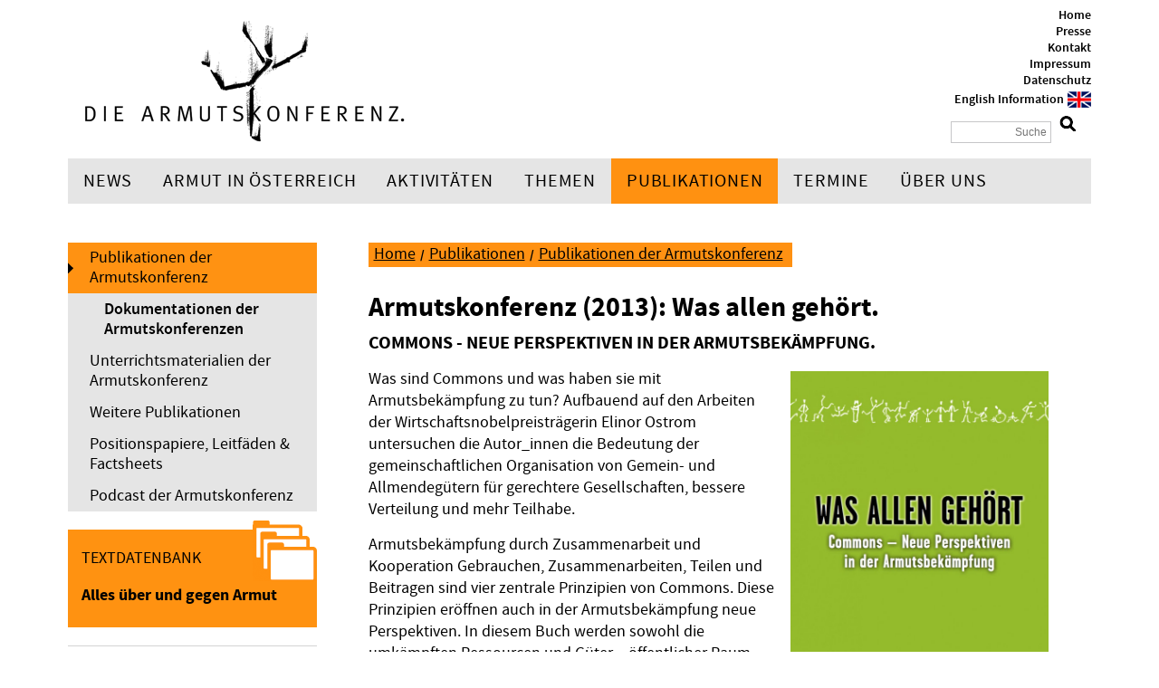

--- FILE ---
content_type: text/html; charset=utf-8
request_url: https://www.armutskonferenz.at/publikationen/publikationen-der-armutskonferenz/armutskonferenz-2013-was-allen-gehoert.html
body_size: 5193
content:
<!DOCTYPE html>

<html lang="">
<head>
	<meta charset="utf-8" />
	<base href="https://www.armutskonferenz.at/" />
	<title>Armutskonferenz (2013): Was allen gehört.  - Armutskonferenz</title>
	<meta name="description" content="" />
	<meta name="keywords" content="" />
	<meta name="robots" content="index, follow, noarchive" />
	<meta name="viewport" content="width=device-width, initial-scale=1.0">
	<link rel="stylesheet" href="/resources/css/default.1749800213.css" type="text/css" media="screen,print" />
	<link rel="stylesheet" href="/resources/css/print.1749800213.css" type="text/css" media="print" />
	<link rel="stylesheet" href="/resources/css/magnific-popup.1749800212.css" type="text/css" media="screen" />
	<link rel="shortcut icon" href="/resources/favicons/favicon.ico" />
	<link rel="icon" href="/resources/favicons/favicon.png" type="image/png" sizes="192x192" />
	<link rel="apple-touch-icon" href="/resources/favicons/apple-touch-icon.png" sizes="180x180" />
	<link rel="canonical" href="https://www.armutskonferenz.at/publikationen/publikationen-der-armutskonferenz/armutskonferenz-2013-was-allen-gehoert.html" />
	<!--[if lt IE 9]><script src="/resources/js/html5shiv.min.1749800209.js"></script><![endif]-->


			<meta property="og:type" content="article">
		<meta property="og:url" content="https://www.armutskonferenz.at/publikationen/publikationen-der-armutskonferenz/armutskonferenz-2013-was-allen-gehoert.html">
		<meta property="og:title" content="Armutskonferenz (2013): Was allen gehört. ">
		<meta property="og:description" content="Commons - Neue Perspektiven in der Armutsbekämpfung.Was sind Commons und was haben sie mit Armutsbekämpfung zu tun? Aufbauend auf den Arbeiten der Wirtschaftsnobelpreisträgerin Elinor Ostrom untersuchen die Autor_innen die Bedeutung der gemeinschaftlichen Organisation von Gemein- und...">
		<meta property="og:image" content="https://www.armutskonferenz.at/media/buch_was-allen-gehoert_web_cover.jpg">
		<meta name="twitter:card" content="summary_large_image">
		<meta name="twitter:url" content="https://www.armutskonferenz.at/publikationen/publikationen-der-armutskonferenz/armutskonferenz-2013-was-allen-gehoert.html">
		<meta name="twitter:domain" content="https://www.armutskonferenz.at/">
		<meta name="twitter:title" content="Armutskonferenz (2013): Was allen gehört. ">
		<meta name="twitter:description" content="Commons - Neue Perspektiven in der Armutsbekämpfung.Was sind Commons und was haben sie mit Armutsbekämpfung zu tun? Aufbauend auf den Arbeiten der Wirtschaftsnobelpreisträgerin Elinor Ostrom untersuchen die Autor_innen die Bedeutung der gemeinschaftlichen Organisation von Gemein- und...">
		<meta name="twitter:image" content="https://www.armutskonferenz.at/media/buch_was-allen-gehoert_web_cover.jpg">	</head>

<body>
<div id="container">
	<header id="header">
		<div id="logo">
			<a href="/"><img src="/resources/images/logo.png" alt="" /></a>
		</div>
		<div class="meta">
			<ul><li><a href="/home.html">Home</a></li><li><a href="/presse.html">Presse</a></li><li><a href="/kontakt.html">Kontakt</a></li><li><a href="/impressum.html">Impressum</a></li><li><a href="/datenschutz">Datenschutz</a></li><li class="flag"><a href="/english-information.html">English Information</a></li></ul>			<div id="search">
				<form method="post" action="/suche/suchergebnis.html">
					<input type="hidden" name="article_id" value="69" />
					<input type="hidden" name="clang" value="1" />
					<input type="text" name="rexsearch" value="" placeholder="Suche" />
					<input type="submit" value="" class="submit" />
				</form>
			</div>
		</div>
	</header>
	<div id="nav-toggle">
		Menü		<button>
			<span class="line"></span>
			<span class="line"></span>
			<span class="line"></span>
		</button>
		<div class="arrow"></div>
	</div>
	<div id="mainmenu-responsive"></div>
	<nav id="mainmenu"><ul class="sf-menu"><li><a href="/news.html">News</a><ul><li><a href="/news/news-2025.html">News 2025</a></li><li><a href="/news/news-2024.html">News 2024</a></li><li><a href="/news/news-2023.html">News 2023</a></li><li><a href="/news/news-2022.html">News 2022</a></li><li><a href="/news/news-2021.html">News 2021</a></li><li><a href="/news/news-2020.html">News 2020</a></li><li><a href="/news/news-2019.html">News 2019</a></li><li><a href="/news/news-2018.html">News 2018</a></li><li><a href="/news/news-2017.html">News 2017</a></li><li><a href="/news/news-2016.html">News 2016</a></li><li><a href="/news/news-2015.html">News 2015</a></li><li><a href="/news/news-2014.html">News 2014</a></li><li><a href="/news/news-2013.html">News 2013</a></li><li><a href="/news/news-2012.html">News 2012</a></li><li><a href="/news/news-2011.html">News 2011</a></li><li><a href="/news/news-2010.html">News 2010</a></li><li><a href="/news/archiv-ab-2009.html">Archiv ab 2009</a></li></ul></li><li><a href="/armut-in-oesterreich.html">Armut in Österreich</a><ul><li><a href="/armut-in-oesterreich/was-heisst-hier-arm.html">Was heißt hier arm?</a></li><li><a href="/armut-in-oesterreich/aktuelle-armuts-und-verteilungszahlen.html">Aktuelle Armuts- und Verteilungszahlen</a></li><li><a href="/armut-in-oesterreich/faqs-zum-thema-armut.html">FAQs zum Thema Armut</a></li></ul></li><li><a href="/aktivitaeten.html">Aktivitäten</a><ul><li><a href="/genug-fuer-alle">Genug für alle! </a></li><li><a href="/selber-schuld">15. Armutskonferenz - Selber schuld! </a></li><li><a href="/zukunftsprogramm">Zukunftsprogramm</a></li><li><a href="/jetzt-uebernehmen-wir">14. Armutskonferenz - Jetzt übernehmen wir!</a></li><li><a href="/mitgehn">Initiative &quot;mitgehn&quot; </a></li><li><a href="/wissensplattform">Wissensplattform Sozialhilfe Mindestsicherung</a></li><li><a href="/aktivitaeten/lebensskizzen.html">Lebensskizzen</a></li><li><a href="/reichtumskonferenz-2022">Reichtumskonferenz 2022</a></li><li><a href="/aktivitaeten/sozialrechtsnetz.html">SozialrechtsNetz</a><ul><li><a href="/aktivitaeten/sozialrechtsnetz/ueber-das-sozialrechtsnetz.html">Über das SozialrechtsNetz</a></li><li><a href="/aktivitaeten/sozialrechtsnetz/rechtsvertretung.html">Rechtsvertretung</a></li><li><a href="/aktivitaeten/sozialrechtsnetz/sozialhilfe-monitoring.html">Sozialhilfe-Monitoring</a></li><li><a href="/aktivitaeten/sozialrechtsnetz/wissen.html">Wissen</a></li><li><a href="/aktivitaeten/sozialrechtsnetz/unterstuetzen.html">Unterstützen</a></li><li><a href="/aktivitaeten/sozialrechtsnetz/kontakt.html">Kontakt</a></li></ul></li><li><a href="/es-brennt">13. Armutskonferenz - Es brennt!</a></li><li><a href="/dorthin-gehen-wo-die-menschen-sind">&quot;Dorthin gehen wo die Menschen sind...&quot; - Projekt Alternative Settings</a></li><li><a href="/aktivitaeten/corona-armut.html">Corona &amp; Armut</a></li><li><a href="/aktivitaeten/engagiere-dich.html">Engagiere dich!</a></li><li><a href="/aktivitaeten/12-armutskonferenz-stimmen-gegen-armut.html">12. Armutskonferenz - Stimmen gegen Armut</a></li><li><a href="/aktivitaeten/tu-was-gegen-beschaemung.html">Tu was gegen Beschämung!</a></li><li><a href="/aktivitaeten/kampagne-wir-gemeinsam.html">Kampagne &quot;Wir gemeinsam&quot;</a></li><li><a href="/aktivitaeten/11-armutskonferenz-achtung.html">11. Armutskonferenz - ACHTUNG</a></li><li><a href="/aktivitaeten/10-armutskonferenz.html">10. Armutskonferenz</a><ul><li><a href="/aktivitaeten/10-armutskonferenz/dokumentation-der-10-armutskonferenz.html">Dokumentation der 10. Armutskonferenz</a></li><li><a href="/aktivitaeten/10-armutskonferenz/das-war-die-10-armutskonferenz-berichte-videos.html">Das war die 10. Armutskonferenz - Berichte, Videos</a></li><li><a href="/aktivitaeten/10-armutskonferenz/news-zur-10-armutskonferenz.html">News zur 10. Armutskonferenz</a></li><li><a href="/aktivitaeten/10-armutskonferenz/gefoerdert-von.html">Gefördert von ...</a></li></ul></li><li><a href="/aktivitaeten/mindestsicherungs-monitoring.html">Mindestsicherungs-Monitoring</a><ul><li><a href="/aktivitaeten/mindestsicherungs-monitoring/mindestsicherung-news.html">Mindestsicherung-News</a></li><li><a href="/aktivitaeten/mindestsicherungs-monitoring/tagung-das-ist-doch-das-mindeste.html">Tagung: Das ist doch das Mindeste! </a></li><li><a href="/aktivitaeten/mindestsicherungs-monitoring/was-ist-die-bedarfsorientierte-mindestsicherung.html">Was ist die Bedarfsorientierte Mindestsicherung?</a></li><li><a href="/aktivitaeten/mindestsicherungs-monitoring/bms-faktenchecks.html">BMS-Faktenchecks</a></li><li><a href="/aktivitaeten/mindestsicherungs-monitoring/leben-mit-der-mindestsicherung.html">Leben mit der Mindestsicherung</a></li><li><a href="/aktivitaeten/mindestsicherungs-monitoring/infos-zu-bms-anspruechen.html">Infos zu BMS-Ansprüchen</a></li><li><a href="/aktivitaeten/mindestsicherungs-monitoring/dafuer-gibt-s-eine-zitrone.html">Dafür gibt‘s eine Zitrone!</a></li></ul></li><li><a href="/aktivitaeten/sichtbar-werden.html">Sichtbar Werden</a></li><li><a href="/aktivitaeten/frauen-und-armut.html">Frauen &amp; Armut</a></li><li><a href="/aktivitaeten/europa-eapn.html">Europa - EAPN</a></li><li><a href="/aktivitaeten/hunger-auf-kunst-kultur.html">Hunger auf Kunst &amp; Kultur</a></li><li><a href="/aktivitaeten/journalismuspreis-von-unten.html">Journalismuspreis „von unten“</a></li><li><a href="/aktivitaeten/zukunft-trotz-t-herkunft.html">Zukunft trotz(t) Herkunft</a></li><li><a href="/aktivitaeten/wiener-spendenparlament-1998-2017.html">Wiener Spendenparlament 1998-2017</a></li></ul></li><li><a href="/themen.html">Themen</a><ul><li><a href="/arbeitslosengeld">Arbeitslosengeld</a></li><li><a href="/themen/alter-pflege.html">Alter | Pflege</a></li><li><a href="/themen/arbeit.html">Arbeit</a></li><li><a href="/themen/bildung.html">Bildung</a></li><li><a href="/themen/ernaehrung.html">Ernährung</a></li><li><a href="/themen/gesundheit-krankheit.html">Gesundheit | Krankheit</a></li><li><a href="/themen/kriminalisierung.html">Kriminalisierung</a></li><li><a href="/themen/migration.html">Migration</a></li><li><a href="/themen/mindestsicherung-monetaere-grundsicherung.html">Mindestsicherung | Monetäre Grundsicherung</a></li><li><a href="/themen/mobilitaet.html">Mobilität</a></li><li><a href="/themen/partizipation.html">Partizipation</a></li><li><a href="/themen/reichtum-verteilung.html">Reichtum | Verteilung</a></li><li><a href="/themen/ueberschuldung.html">Überschuldung</a></li><li><a href="/themen/wohnen.html">Wohnen</a></li></ul></li><li class="selected"><a href="/publikationen.html">Publikationen</a><ul><li class="selected active"><a href="/publikationen/publikationen-der-armutskonferenz.html">Publikationen der Armutskonferenz</a><ul><li><a href="/publikationen/publikationen-der-armutskonferenz/dokumentationen-der-armutskonferenzen.html">Dokumentationen der Armutskonferenzen</a></li></ul></li><li><a href="/unterrichtsmaterialien">Unterrichtsmaterialien der Armutskonferenz</a></li><li><a href="/publikationen/weitere-publikationen.html">Weitere Publikationen</a></li><li><a href="/publikationen/positionspapiere-leitfaeden-factsheets.html">Positionspapiere, Leitfäden &amp; Factsheets</a></li><li><a href="/publikationen/podcast-der-armutskonferenz.html">Podcast der Armutskonferenz</a></li></ul></li><li><a href="/termine.html">Termine</a></li><li><a href="/ueber-uns.html">Über uns</a><ul><li><a href="/ueber-uns/die-armutskonferenz.html">Die Armutskonferenz</a><ul><li><a href="/30-jahre-armutskonferenz">30 Jahre Armutskonferenz</a></li></ul></li><li><a href="/ueber-uns/unterstuetzen-und-mitmachen.html">Unterstützen und Mitmachen</a></li><li><a href="/ueber-uns/regionale-netzwerke.html">Regionale Netzwerke</a></li><li><a href="/ueber-uns/mitglieder.html">Mitglieder</a></li><li><a href="/ueber-uns/team.html"> Team</a></li><li><a href="/ueber-uns/wissenschaftlicher-beirat.html">Wissenschaftlicher Beirat</a></li><li><a href="/ueber-uns/kontakt.html">Kontakt</a></li></ul></li></ul></nav>

<aside id="sidebar">
	<nav id="submenu"><ul><li class="selected active"><a href="/publikationen/publikationen-der-armutskonferenz.html">Publikationen der Armutskonferenz</a><ul><li><a href="/publikationen/publikationen-der-armutskonferenz/dokumentationen-der-armutskonferenzen.html">Dokumentationen der Armutskonferenzen</a></li></ul></li><li><a href="/unterrichtsmaterialien">Unterrichtsmaterialien der Armutskonferenz</a></li><li><a href="/publikationen/weitere-publikationen.html">Weitere Publikationen</a></li><li><a href="/publikationen/positionspapiere-leitfaeden-factsheets.html">Positionspapiere, Leitfäden &amp; Factsheets</a></li><li><a href="/publikationen/podcast-der-armutskonferenz.html">Podcast der Armutskonferenz</a></li></ul></nav>	<div class="sidebar-content">
		<div class="textdb-box-small">
<div id="textdb-box" class="box no-margin">
  <div class="headline">Textdatenbank</div>
  <h2><a href="/textdatenbank.html">Alles über und gegen Armut</a></h2>
  <ul>
    <li><a href="/textdatenbank/ueber-die-textdatenbank.html">Über die Textdatenbank</a></li><li><a href="/textdatenbank/neueste-dokumente.html">Neueste Dokumente</a></li><li><a href="/textdatenbank/alle-dokumente.html">Alle Dokumente</a></li> </ul>
 <form method="post" action="/textdatenbank/suche/suchergebnis.html">
    <input type="hidden" name="article_id" value="69" />
    <input type="hidden" name="clang" value="1" />
   <input type="text" name="rexsearch" class="textdb-input" value="" placeholder="Datenbank durchsuchen" />
   <input class="submit button" type="submit" value="" />
  </form>
 <div class="icon"></div>
  <div class="clearer"></div>
</div>

</div><hr />
<p><strong>15. Armutskonferenz</strong><br />
28.-29. April 2026, Salzburg</p>

<div class="youtube-video">
  <iframe src="https://www.youtube-nocookie.com/embed/1VAu3mw7Vpk?rel=0&amp;autoplay=0" frameborder="0" allowfullscreen></iframe>
  <div class="clearer"></div>
</div>

<p><a href="/selber-schuld">Mehr Infos</a></p>

<p><a href="/anmeldung-15-armutskonferenz">Zur Anmeldung  </a></p>
	</div>
</aside>
<div id="main">
	<div id="breadcrumb">
		<div id="breadcrumb"><ul><li><a href="/">Home</a></li><li><a href="/publikationen.html">Publikationen</a></li><li><a href="/publikationen/publikationen-der-armutskonferenz.html">Publikationen der Armutskonferenz</a></li></ul></div>	</div>
	<article id="content">
		<h1>Armutskonferenz (2013): Was allen gehört. </h1><h2>Commons - Neue Perspektiven in der Armutsbekämpfung.</h2><div class="image float right"><a class="lightbox" href="/media/buch_was-allen-gehoert_web_cover.jpg"><span></span><img src="/mediatypes/small/buch_was-allen-gehoert_web_cover.jpg" alt="buch_was-allen-gehoert_web_cover" /></a></div>
<p>Was sind Commons und was haben sie mit Armutsbekämpfung zu tun? Aufbauend auf den Arbeiten der Wirtschaftsnobelpreisträgerin Elinor Ostrom untersuchen die Autor_innen die Bedeutung der gemeinschaftlichen Organisation von Gemein- und Allmendegütern für gerechtere Gesellschaften, bessere Verteilung und mehr Teilhabe.</p>

<p>Armutsbekämpfung durch Zusammenarbeit und Kooperation Gebrauchen, Zusammenarbeiten, Teilen und Beitragen sind vier zentrale Prinzipien von Commons. Diese Prinzipien eröffnen auch in der Armutsbekämpfung neue Perspektiven. In diesem Buch werden sowohl die umkämpften Ressourcen und Güter – öffentlicher Raum, Finanzsektor, soziale Dienste, Ernährung – als auch Möglichkeiten und Grenzen der partizipativen Organisation bzw. demokratischer Aushandlungsprozesse beleuchtet. Was braucht es, damit Commons Armut und Ungleichheit wirksam verringern und sozialer Ausgrenzung entgegenwirken? Wie können Finanzdienstleistungen neu organisiert werden? Wem gehören soziale Organisationen? Wie funktionieren Medien auf Commons-Basis? Wie können demokratische Prozesse verbessert werden?</p>

<p><em>Das Buch zur 9. Armutskonferenz im Oktober 2013 erschienen im ÖGB-Verlag. Paperback, 316 Seiten, 14,90€ (+ Versandkosten). <strong>Zu bestellen</strong> per mail <script>/* <![CDATA[ */document.write("<n uers=\"znvygb:bssvpr@nezhgfxbasreram.ng\">bssvpr@nezhgfxbasreram.ng</n>".replace(/[a-zA-Z]/g, function(c){return String.fromCharCode((c<="Z"?90:122)>=(c=c.charCodeAt(0)+13)?c:c-26);}));/* ]]> */</script><noscript><em>&gt;&gt;&gt; Bitte JavaScript aktivieren um die Email-Adresse sichtbar zu machen! / Please activate JavaScript to see email address! &lt;&lt;&lt;</em></noscript> oder online unter <a href="http://www.besserewelt.at/armutskonferenz-hg-was-allen-gehoert" target="_blank">www.besserewelt.at</a></em></p>




<div class="clearer"></div>		<div id="content-icons"><div class="social"><a class="twitter" href="https://twitter.com/intent/tweet?text=Armutskonferenz%3A+Armutskonferenz+%282013%29%3A+Was+allen+geh%C3%B6rt.+&amp;url=https%3A%2F%2Fwww.armutskonferenz.at%2Fpublikationen%2Fpublikationen-der-armutskonferenz%2Farmutskonferenz-2013-was-allen-gehoert.html">Twitter</a><a class="facebook" href="https://www.facebook.com/sharer/sharer.php?u=https%3A%2F%2Fwww.armutskonferenz.at%2Fpublikationen%2Fpublikationen-der-armutskonferenz%2Farmutskonferenz-2013-was-allen-gehoert.html">Facebook</a></div><div class="print"><a href="javascript:window.print();">Seite drucken</a></div></div>		<div class="sidebar-content responsive">
			<div class="textdb-box-small">
<div id="textdb-box" class="box no-margin">
  <div class="headline">Textdatenbank</div>
  <h2><a href="/textdatenbank.html">Alles über und gegen Armut</a></h2>
  <ul>
    <li><a href="/textdatenbank/ueber-die-textdatenbank.html">Über die Textdatenbank</a></li><li><a href="/textdatenbank/neueste-dokumente.html">Neueste Dokumente</a></li><li><a href="/textdatenbank/alle-dokumente.html">Alle Dokumente</a></li> </ul>
 <form method="post" action="/textdatenbank/suche/suchergebnis.html">
    <input type="hidden" name="article_id" value="69" />
    <input type="hidden" name="clang" value="1" />
   <input type="text" name="rexsearch" class="textdb-input" value="" placeholder="Datenbank durchsuchen" />
   <input class="submit button" type="submit" value="" />
  </form>
 <div class="icon"></div>
  <div class="clearer"></div>
</div>

</div><hr />
<p><strong>15. Armutskonferenz</strong><br />
28.-29. April 2026, Salzburg</p>

<div class="youtube-video">
  <iframe src="https://www.youtube-nocookie.com/embed/1VAu3mw7Vpk?rel=0&amp;autoplay=0" frameborder="0" allowfullscreen></iframe>
  <div class="clearer"></div>
</div>

<p><a href="/selber-schuld">Mehr Infos</a></p>

<p><a href="/anmeldung-15-armutskonferenz">Zur Anmeldung  </a></p>
		</div>
	</article>
</div>
<footer id="footer">
		<div class="left">
			<a class="twitter-button" href="https://twitter.com/armutskonferenz">Twitter</a>
			<a class="facebook-button" href="https://de-de.facebook.com/pages/Die-Armutskonferenz-EAPN-Austria/191112084782">Facebook</a>
			<p>© Die Armutskonferenz 2023</p>
		</div>
		<div class="right">
			<div class="meta">
				<ul><li><a href="/home.html">Home</a></li><li><a href="/presse.html">Presse</a></li><li><a href="/kontakt.html">Kontakt</a></li><li><a href="/impressum.html">Impressum</a></li><li><a href="/datenschutz">Datenschutz</a></li><li class="flag"><a href="/english-information.html">English Information</a></li></ul>			</div>
		</div>
	</footer>
</div>
<script type="text/javascript" src="/resources/js/jquery.min.1749800209.js"></script>
<script type="text/javascript" src="/resources/js/jquery.matchheight.min.1749800209.js"></script>
<script type="text/javascript" src="/resources/js/jquery.superfish.min.1749800208.js"></script>
<script type="text/javascript" src="/resources/js/jquery.magnific-popup.min.1749800212.js"></script>
<script type="text/javascript" src="/resources/js/init.1749800209.js"></script>
<!-- Matomo -->
<script>
  var _paq = window._paq = window._paq || [];
  /* tracker methods like "setCustomDimension" should be called before "trackPageView" */
  _paq.push(["disableCookies"]);
  _paq.push(['trackPageView']);
  _paq.push(['enableLinkTracking']);
  (function() {
    var u="//www.armutskonferenz.at/matomo/";
    _paq.push(['setTrackerUrl', u+'matomo.php']);
    _paq.push(['setSiteId', '1']);
    var d=document, g=d.createElement('script'), s=d.getElementsByTagName('script')[0];
    g.async=true; g.src=u+'matomo.js'; s.parentNode.insertBefore(g,s);
  })();
</script>
<!-- End Matomo Code --></body>
</html>

--- FILE ---
content_type: text/html; charset=utf-8
request_url: https://www.youtube-nocookie.com/embed/1VAu3mw7Vpk?rel=0&autoplay=0
body_size: 46622
content:
<!DOCTYPE html><html lang="en" dir="ltr" data-cast-api-enabled="true"><head><meta name="viewport" content="width=device-width, initial-scale=1"><script nonce="eHfbk3J4OLiDtxf2LwRvQQ">if ('undefined' == typeof Symbol || 'undefined' == typeof Symbol.iterator) {delete Array.prototype.entries;}</script><style name="www-roboto" nonce="42S5y6mkBuW6_WurCZ_9qA">@font-face{font-family:'Roboto';font-style:normal;font-weight:400;font-stretch:100%;src:url(//fonts.gstatic.com/s/roboto/v48/KFO7CnqEu92Fr1ME7kSn66aGLdTylUAMa3GUBHMdazTgWw.woff2)format('woff2');unicode-range:U+0460-052F,U+1C80-1C8A,U+20B4,U+2DE0-2DFF,U+A640-A69F,U+FE2E-FE2F;}@font-face{font-family:'Roboto';font-style:normal;font-weight:400;font-stretch:100%;src:url(//fonts.gstatic.com/s/roboto/v48/KFO7CnqEu92Fr1ME7kSn66aGLdTylUAMa3iUBHMdazTgWw.woff2)format('woff2');unicode-range:U+0301,U+0400-045F,U+0490-0491,U+04B0-04B1,U+2116;}@font-face{font-family:'Roboto';font-style:normal;font-weight:400;font-stretch:100%;src:url(//fonts.gstatic.com/s/roboto/v48/KFO7CnqEu92Fr1ME7kSn66aGLdTylUAMa3CUBHMdazTgWw.woff2)format('woff2');unicode-range:U+1F00-1FFF;}@font-face{font-family:'Roboto';font-style:normal;font-weight:400;font-stretch:100%;src:url(//fonts.gstatic.com/s/roboto/v48/KFO7CnqEu92Fr1ME7kSn66aGLdTylUAMa3-UBHMdazTgWw.woff2)format('woff2');unicode-range:U+0370-0377,U+037A-037F,U+0384-038A,U+038C,U+038E-03A1,U+03A3-03FF;}@font-face{font-family:'Roboto';font-style:normal;font-weight:400;font-stretch:100%;src:url(//fonts.gstatic.com/s/roboto/v48/KFO7CnqEu92Fr1ME7kSn66aGLdTylUAMawCUBHMdazTgWw.woff2)format('woff2');unicode-range:U+0302-0303,U+0305,U+0307-0308,U+0310,U+0312,U+0315,U+031A,U+0326-0327,U+032C,U+032F-0330,U+0332-0333,U+0338,U+033A,U+0346,U+034D,U+0391-03A1,U+03A3-03A9,U+03B1-03C9,U+03D1,U+03D5-03D6,U+03F0-03F1,U+03F4-03F5,U+2016-2017,U+2034-2038,U+203C,U+2040,U+2043,U+2047,U+2050,U+2057,U+205F,U+2070-2071,U+2074-208E,U+2090-209C,U+20D0-20DC,U+20E1,U+20E5-20EF,U+2100-2112,U+2114-2115,U+2117-2121,U+2123-214F,U+2190,U+2192,U+2194-21AE,U+21B0-21E5,U+21F1-21F2,U+21F4-2211,U+2213-2214,U+2216-22FF,U+2308-230B,U+2310,U+2319,U+231C-2321,U+2336-237A,U+237C,U+2395,U+239B-23B7,U+23D0,U+23DC-23E1,U+2474-2475,U+25AF,U+25B3,U+25B7,U+25BD,U+25C1,U+25CA,U+25CC,U+25FB,U+266D-266F,U+27C0-27FF,U+2900-2AFF,U+2B0E-2B11,U+2B30-2B4C,U+2BFE,U+3030,U+FF5B,U+FF5D,U+1D400-1D7FF,U+1EE00-1EEFF;}@font-face{font-family:'Roboto';font-style:normal;font-weight:400;font-stretch:100%;src:url(//fonts.gstatic.com/s/roboto/v48/KFO7CnqEu92Fr1ME7kSn66aGLdTylUAMaxKUBHMdazTgWw.woff2)format('woff2');unicode-range:U+0001-000C,U+000E-001F,U+007F-009F,U+20DD-20E0,U+20E2-20E4,U+2150-218F,U+2190,U+2192,U+2194-2199,U+21AF,U+21E6-21F0,U+21F3,U+2218-2219,U+2299,U+22C4-22C6,U+2300-243F,U+2440-244A,U+2460-24FF,U+25A0-27BF,U+2800-28FF,U+2921-2922,U+2981,U+29BF,U+29EB,U+2B00-2BFF,U+4DC0-4DFF,U+FFF9-FFFB,U+10140-1018E,U+10190-1019C,U+101A0,U+101D0-101FD,U+102E0-102FB,U+10E60-10E7E,U+1D2C0-1D2D3,U+1D2E0-1D37F,U+1F000-1F0FF,U+1F100-1F1AD,U+1F1E6-1F1FF,U+1F30D-1F30F,U+1F315,U+1F31C,U+1F31E,U+1F320-1F32C,U+1F336,U+1F378,U+1F37D,U+1F382,U+1F393-1F39F,U+1F3A7-1F3A8,U+1F3AC-1F3AF,U+1F3C2,U+1F3C4-1F3C6,U+1F3CA-1F3CE,U+1F3D4-1F3E0,U+1F3ED,U+1F3F1-1F3F3,U+1F3F5-1F3F7,U+1F408,U+1F415,U+1F41F,U+1F426,U+1F43F,U+1F441-1F442,U+1F444,U+1F446-1F449,U+1F44C-1F44E,U+1F453,U+1F46A,U+1F47D,U+1F4A3,U+1F4B0,U+1F4B3,U+1F4B9,U+1F4BB,U+1F4BF,U+1F4C8-1F4CB,U+1F4D6,U+1F4DA,U+1F4DF,U+1F4E3-1F4E6,U+1F4EA-1F4ED,U+1F4F7,U+1F4F9-1F4FB,U+1F4FD-1F4FE,U+1F503,U+1F507-1F50B,U+1F50D,U+1F512-1F513,U+1F53E-1F54A,U+1F54F-1F5FA,U+1F610,U+1F650-1F67F,U+1F687,U+1F68D,U+1F691,U+1F694,U+1F698,U+1F6AD,U+1F6B2,U+1F6B9-1F6BA,U+1F6BC,U+1F6C6-1F6CF,U+1F6D3-1F6D7,U+1F6E0-1F6EA,U+1F6F0-1F6F3,U+1F6F7-1F6FC,U+1F700-1F7FF,U+1F800-1F80B,U+1F810-1F847,U+1F850-1F859,U+1F860-1F887,U+1F890-1F8AD,U+1F8B0-1F8BB,U+1F8C0-1F8C1,U+1F900-1F90B,U+1F93B,U+1F946,U+1F984,U+1F996,U+1F9E9,U+1FA00-1FA6F,U+1FA70-1FA7C,U+1FA80-1FA89,U+1FA8F-1FAC6,U+1FACE-1FADC,U+1FADF-1FAE9,U+1FAF0-1FAF8,U+1FB00-1FBFF;}@font-face{font-family:'Roboto';font-style:normal;font-weight:400;font-stretch:100%;src:url(//fonts.gstatic.com/s/roboto/v48/KFO7CnqEu92Fr1ME7kSn66aGLdTylUAMa3OUBHMdazTgWw.woff2)format('woff2');unicode-range:U+0102-0103,U+0110-0111,U+0128-0129,U+0168-0169,U+01A0-01A1,U+01AF-01B0,U+0300-0301,U+0303-0304,U+0308-0309,U+0323,U+0329,U+1EA0-1EF9,U+20AB;}@font-face{font-family:'Roboto';font-style:normal;font-weight:400;font-stretch:100%;src:url(//fonts.gstatic.com/s/roboto/v48/KFO7CnqEu92Fr1ME7kSn66aGLdTylUAMa3KUBHMdazTgWw.woff2)format('woff2');unicode-range:U+0100-02BA,U+02BD-02C5,U+02C7-02CC,U+02CE-02D7,U+02DD-02FF,U+0304,U+0308,U+0329,U+1D00-1DBF,U+1E00-1E9F,U+1EF2-1EFF,U+2020,U+20A0-20AB,U+20AD-20C0,U+2113,U+2C60-2C7F,U+A720-A7FF;}@font-face{font-family:'Roboto';font-style:normal;font-weight:400;font-stretch:100%;src:url(//fonts.gstatic.com/s/roboto/v48/KFO7CnqEu92Fr1ME7kSn66aGLdTylUAMa3yUBHMdazQ.woff2)format('woff2');unicode-range:U+0000-00FF,U+0131,U+0152-0153,U+02BB-02BC,U+02C6,U+02DA,U+02DC,U+0304,U+0308,U+0329,U+2000-206F,U+20AC,U+2122,U+2191,U+2193,U+2212,U+2215,U+FEFF,U+FFFD;}@font-face{font-family:'Roboto';font-style:normal;font-weight:500;font-stretch:100%;src:url(//fonts.gstatic.com/s/roboto/v48/KFO7CnqEu92Fr1ME7kSn66aGLdTylUAMa3GUBHMdazTgWw.woff2)format('woff2');unicode-range:U+0460-052F,U+1C80-1C8A,U+20B4,U+2DE0-2DFF,U+A640-A69F,U+FE2E-FE2F;}@font-face{font-family:'Roboto';font-style:normal;font-weight:500;font-stretch:100%;src:url(//fonts.gstatic.com/s/roboto/v48/KFO7CnqEu92Fr1ME7kSn66aGLdTylUAMa3iUBHMdazTgWw.woff2)format('woff2');unicode-range:U+0301,U+0400-045F,U+0490-0491,U+04B0-04B1,U+2116;}@font-face{font-family:'Roboto';font-style:normal;font-weight:500;font-stretch:100%;src:url(//fonts.gstatic.com/s/roboto/v48/KFO7CnqEu92Fr1ME7kSn66aGLdTylUAMa3CUBHMdazTgWw.woff2)format('woff2');unicode-range:U+1F00-1FFF;}@font-face{font-family:'Roboto';font-style:normal;font-weight:500;font-stretch:100%;src:url(//fonts.gstatic.com/s/roboto/v48/KFO7CnqEu92Fr1ME7kSn66aGLdTylUAMa3-UBHMdazTgWw.woff2)format('woff2');unicode-range:U+0370-0377,U+037A-037F,U+0384-038A,U+038C,U+038E-03A1,U+03A3-03FF;}@font-face{font-family:'Roboto';font-style:normal;font-weight:500;font-stretch:100%;src:url(//fonts.gstatic.com/s/roboto/v48/KFO7CnqEu92Fr1ME7kSn66aGLdTylUAMawCUBHMdazTgWw.woff2)format('woff2');unicode-range:U+0302-0303,U+0305,U+0307-0308,U+0310,U+0312,U+0315,U+031A,U+0326-0327,U+032C,U+032F-0330,U+0332-0333,U+0338,U+033A,U+0346,U+034D,U+0391-03A1,U+03A3-03A9,U+03B1-03C9,U+03D1,U+03D5-03D6,U+03F0-03F1,U+03F4-03F5,U+2016-2017,U+2034-2038,U+203C,U+2040,U+2043,U+2047,U+2050,U+2057,U+205F,U+2070-2071,U+2074-208E,U+2090-209C,U+20D0-20DC,U+20E1,U+20E5-20EF,U+2100-2112,U+2114-2115,U+2117-2121,U+2123-214F,U+2190,U+2192,U+2194-21AE,U+21B0-21E5,U+21F1-21F2,U+21F4-2211,U+2213-2214,U+2216-22FF,U+2308-230B,U+2310,U+2319,U+231C-2321,U+2336-237A,U+237C,U+2395,U+239B-23B7,U+23D0,U+23DC-23E1,U+2474-2475,U+25AF,U+25B3,U+25B7,U+25BD,U+25C1,U+25CA,U+25CC,U+25FB,U+266D-266F,U+27C0-27FF,U+2900-2AFF,U+2B0E-2B11,U+2B30-2B4C,U+2BFE,U+3030,U+FF5B,U+FF5D,U+1D400-1D7FF,U+1EE00-1EEFF;}@font-face{font-family:'Roboto';font-style:normal;font-weight:500;font-stretch:100%;src:url(//fonts.gstatic.com/s/roboto/v48/KFO7CnqEu92Fr1ME7kSn66aGLdTylUAMaxKUBHMdazTgWw.woff2)format('woff2');unicode-range:U+0001-000C,U+000E-001F,U+007F-009F,U+20DD-20E0,U+20E2-20E4,U+2150-218F,U+2190,U+2192,U+2194-2199,U+21AF,U+21E6-21F0,U+21F3,U+2218-2219,U+2299,U+22C4-22C6,U+2300-243F,U+2440-244A,U+2460-24FF,U+25A0-27BF,U+2800-28FF,U+2921-2922,U+2981,U+29BF,U+29EB,U+2B00-2BFF,U+4DC0-4DFF,U+FFF9-FFFB,U+10140-1018E,U+10190-1019C,U+101A0,U+101D0-101FD,U+102E0-102FB,U+10E60-10E7E,U+1D2C0-1D2D3,U+1D2E0-1D37F,U+1F000-1F0FF,U+1F100-1F1AD,U+1F1E6-1F1FF,U+1F30D-1F30F,U+1F315,U+1F31C,U+1F31E,U+1F320-1F32C,U+1F336,U+1F378,U+1F37D,U+1F382,U+1F393-1F39F,U+1F3A7-1F3A8,U+1F3AC-1F3AF,U+1F3C2,U+1F3C4-1F3C6,U+1F3CA-1F3CE,U+1F3D4-1F3E0,U+1F3ED,U+1F3F1-1F3F3,U+1F3F5-1F3F7,U+1F408,U+1F415,U+1F41F,U+1F426,U+1F43F,U+1F441-1F442,U+1F444,U+1F446-1F449,U+1F44C-1F44E,U+1F453,U+1F46A,U+1F47D,U+1F4A3,U+1F4B0,U+1F4B3,U+1F4B9,U+1F4BB,U+1F4BF,U+1F4C8-1F4CB,U+1F4D6,U+1F4DA,U+1F4DF,U+1F4E3-1F4E6,U+1F4EA-1F4ED,U+1F4F7,U+1F4F9-1F4FB,U+1F4FD-1F4FE,U+1F503,U+1F507-1F50B,U+1F50D,U+1F512-1F513,U+1F53E-1F54A,U+1F54F-1F5FA,U+1F610,U+1F650-1F67F,U+1F687,U+1F68D,U+1F691,U+1F694,U+1F698,U+1F6AD,U+1F6B2,U+1F6B9-1F6BA,U+1F6BC,U+1F6C6-1F6CF,U+1F6D3-1F6D7,U+1F6E0-1F6EA,U+1F6F0-1F6F3,U+1F6F7-1F6FC,U+1F700-1F7FF,U+1F800-1F80B,U+1F810-1F847,U+1F850-1F859,U+1F860-1F887,U+1F890-1F8AD,U+1F8B0-1F8BB,U+1F8C0-1F8C1,U+1F900-1F90B,U+1F93B,U+1F946,U+1F984,U+1F996,U+1F9E9,U+1FA00-1FA6F,U+1FA70-1FA7C,U+1FA80-1FA89,U+1FA8F-1FAC6,U+1FACE-1FADC,U+1FADF-1FAE9,U+1FAF0-1FAF8,U+1FB00-1FBFF;}@font-face{font-family:'Roboto';font-style:normal;font-weight:500;font-stretch:100%;src:url(//fonts.gstatic.com/s/roboto/v48/KFO7CnqEu92Fr1ME7kSn66aGLdTylUAMa3OUBHMdazTgWw.woff2)format('woff2');unicode-range:U+0102-0103,U+0110-0111,U+0128-0129,U+0168-0169,U+01A0-01A1,U+01AF-01B0,U+0300-0301,U+0303-0304,U+0308-0309,U+0323,U+0329,U+1EA0-1EF9,U+20AB;}@font-face{font-family:'Roboto';font-style:normal;font-weight:500;font-stretch:100%;src:url(//fonts.gstatic.com/s/roboto/v48/KFO7CnqEu92Fr1ME7kSn66aGLdTylUAMa3KUBHMdazTgWw.woff2)format('woff2');unicode-range:U+0100-02BA,U+02BD-02C5,U+02C7-02CC,U+02CE-02D7,U+02DD-02FF,U+0304,U+0308,U+0329,U+1D00-1DBF,U+1E00-1E9F,U+1EF2-1EFF,U+2020,U+20A0-20AB,U+20AD-20C0,U+2113,U+2C60-2C7F,U+A720-A7FF;}@font-face{font-family:'Roboto';font-style:normal;font-weight:500;font-stretch:100%;src:url(//fonts.gstatic.com/s/roboto/v48/KFO7CnqEu92Fr1ME7kSn66aGLdTylUAMa3yUBHMdazQ.woff2)format('woff2');unicode-range:U+0000-00FF,U+0131,U+0152-0153,U+02BB-02BC,U+02C6,U+02DA,U+02DC,U+0304,U+0308,U+0329,U+2000-206F,U+20AC,U+2122,U+2191,U+2193,U+2212,U+2215,U+FEFF,U+FFFD;}</style><script name="www-roboto" nonce="eHfbk3J4OLiDtxf2LwRvQQ">if (document.fonts && document.fonts.load) {document.fonts.load("400 10pt Roboto", "E"); document.fonts.load("500 10pt Roboto", "E");}</script><link rel="stylesheet" href="/s/player/c9168c90/www-player.css" name="www-player" nonce="42S5y6mkBuW6_WurCZ_9qA"><style nonce="42S5y6mkBuW6_WurCZ_9qA">html {overflow: hidden;}body {font: 12px Roboto, Arial, sans-serif; background-color: #000; color: #fff; height: 100%; width: 100%; overflow: hidden; position: absolute; margin: 0; padding: 0;}#player {width: 100%; height: 100%;}h1 {text-align: center; color: #fff;}h3 {margin-top: 6px; margin-bottom: 3px;}.player-unavailable {position: absolute; top: 0; left: 0; right: 0; bottom: 0; padding: 25px; font-size: 13px; background: url(/img/meh7.png) 50% 65% no-repeat;}.player-unavailable .message {text-align: left; margin: 0 -5px 15px; padding: 0 5px 14px; border-bottom: 1px solid #888; font-size: 19px; font-weight: normal;}.player-unavailable a {color: #167ac6; text-decoration: none;}</style><script nonce="eHfbk3J4OLiDtxf2LwRvQQ">var ytcsi={gt:function(n){n=(n||"")+"data_";return ytcsi[n]||(ytcsi[n]={tick:{},info:{},gel:{preLoggedGelInfos:[]}})},now:window.performance&&window.performance.timing&&window.performance.now&&window.performance.timing.navigationStart?function(){return window.performance.timing.navigationStart+window.performance.now()}:function(){return(new Date).getTime()},tick:function(l,t,n){var ticks=ytcsi.gt(n).tick;var v=t||ytcsi.now();if(ticks[l]){ticks["_"+l]=ticks["_"+l]||[ticks[l]];ticks["_"+l].push(v)}ticks[l]=
v},info:function(k,v,n){ytcsi.gt(n).info[k]=v},infoGel:function(p,n){ytcsi.gt(n).gel.preLoggedGelInfos.push(p)},setStart:function(t,n){ytcsi.tick("_start",t,n)}};
(function(w,d){function isGecko(){if(!w.navigator)return false;try{if(w.navigator.userAgentData&&w.navigator.userAgentData.brands&&w.navigator.userAgentData.brands.length){var brands=w.navigator.userAgentData.brands;var i=0;for(;i<brands.length;i++)if(brands[i]&&brands[i].brand==="Firefox")return true;return false}}catch(e){setTimeout(function(){throw e;})}if(!w.navigator.userAgent)return false;var ua=w.navigator.userAgent;return ua.indexOf("Gecko")>0&&ua.toLowerCase().indexOf("webkit")<0&&ua.indexOf("Edge")<
0&&ua.indexOf("Trident")<0&&ua.indexOf("MSIE")<0}ytcsi.setStart(w.performance?w.performance.timing.responseStart:null);var isPrerender=(d.visibilityState||d.webkitVisibilityState)=="prerender";var vName=!d.visibilityState&&d.webkitVisibilityState?"webkitvisibilitychange":"visibilitychange";if(isPrerender){var startTick=function(){ytcsi.setStart();d.removeEventListener(vName,startTick)};d.addEventListener(vName,startTick,false)}if(d.addEventListener)d.addEventListener(vName,function(){ytcsi.tick("vc")},
false);if(isGecko()){var isHidden=(d.visibilityState||d.webkitVisibilityState)=="hidden";if(isHidden)ytcsi.tick("vc")}var slt=function(el,t){setTimeout(function(){var n=ytcsi.now();el.loadTime=n;if(el.slt)el.slt()},t)};w.__ytRIL=function(el){if(!el.getAttribute("data-thumb"))if(w.requestAnimationFrame)w.requestAnimationFrame(function(){slt(el,0)});else slt(el,16)}})(window,document);
</script><script nonce="eHfbk3J4OLiDtxf2LwRvQQ">var ytcfg={d:function(){return window.yt&&yt.config_||ytcfg.data_||(ytcfg.data_={})},get:function(k,o){return k in ytcfg.d()?ytcfg.d()[k]:o},set:function(){var a=arguments;if(a.length>1)ytcfg.d()[a[0]]=a[1];else{var k;for(k in a[0])ytcfg.d()[k]=a[0][k]}}};
ytcfg.set({"CLIENT_CANARY_STATE":"none","DEVICE":"cbr\u003dChrome\u0026cbrand\u003dapple\u0026cbrver\u003d131.0.0.0\u0026ceng\u003dWebKit\u0026cengver\u003d537.36\u0026cos\u003dMacintosh\u0026cosver\u003d10_15_7\u0026cplatform\u003dDESKTOP","EVENT_ID":"0CN2afacFJvdvPEP2pXNoAU","EXPERIMENT_FLAGS":{"ab_det_apb_b":true,"ab_det_apm":true,"ab_det_el_h":true,"ab_det_em_inj":true,"ab_l_sig_st":true,"ab_l_sig_st_e":true,"action_companion_center_align_description":true,"allow_skip_networkless":true,"always_send_and_write":true,"att_web_record_metrics":true,"attmusi":true,"c3_enable_button_impression_logging":true,"c3_watch_page_component":true,"cancel_pending_navs":true,"clean_up_manual_attribution_header":true,"config_age_report_killswitch":true,"cow_optimize_idom_compat":true,"csi_on_gel":true,"delhi_mweb_colorful_sd":true,"delhi_mweb_colorful_sd_v2":true,"deprecate_pair_servlet_enabled":true,"desktop_sparkles_light_cta_button":true,"disable_cached_masthead_data":true,"disable_child_node_auto_formatted_strings":true,"disable_log_to_visitor_layer":true,"disable_pacf_logging_for_memory_limited_tv":true,"embeds_enable_eid_enforcement_for_youtube":true,"embeds_enable_info_panel_dismissal":true,"embeds_enable_pfp_always_unbranded":true,"embeds_muted_autoplay_sound_fix":true,"embeds_serve_es6_client":true,"embeds_web_nwl_disable_nocookie":true,"embeds_web_updated_shorts_definition_fix":true,"enable_active_view_display_ad_renderer_web_home":true,"enable_ad_disclosure_banner_a11y_fix":true,"enable_client_sli_logging":true,"enable_client_streamz_web":true,"enable_client_ve_spec":true,"enable_cloud_save_error_popup_after_retry":true,"enable_dai_sdf_h5_preroll":true,"enable_datasync_id_header_in_web_vss_pings":true,"enable_default_mono_cta_migration_web_client":true,"enable_docked_chat_messages":true,"enable_entity_store_from_dependency_injection":true,"enable_inline_muted_playback_on_web_search":true,"enable_inline_muted_playback_on_web_search_for_vdc":true,"enable_inline_muted_playback_on_web_search_for_vdcb":true,"enable_is_extended_monitoring":true,"enable_is_mini_app_page_active_bugfix":true,"enable_logging_first_user_action_after_game_ready":true,"enable_ltc_param_fetch_from_innertube":true,"enable_masthead_mweb_padding_fix":true,"enable_menu_renderer_button_in_mweb_hclr":true,"enable_mini_app_command_handler_mweb_fix":true,"enable_mini_guide_downloads_item":true,"enable_mixed_direction_formatted_strings":true,"enable_mweb_new_caption_language_picker":true,"enable_names_handles_account_switcher":true,"enable_network_request_logging_on_game_events":true,"enable_new_paid_product_placement":true,"enable_open_in_new_tab_icon_for_short_dr_for_desktop_search":true,"enable_open_yt_content":true,"enable_origin_query_parameter_bugfix":true,"enable_pause_ads_on_ytv_html5":true,"enable_payments_purchase_manager":true,"enable_pdp_icon_prefetch":true,"enable_pl_r_si_fa":true,"enable_place_pivot_url":true,"enable_pv_screen_modern_text":true,"enable_removing_navbar_title_on_hashtag_page_mweb":true,"enable_rta_manager":true,"enable_sdf_companion_h5":true,"enable_sdf_dai_h5_midroll":true,"enable_sdf_h5_endemic_mid_post_roll":true,"enable_sdf_on_h5_unplugged_vod_midroll":true,"enable_sdf_shorts_player_bytes_h5":true,"enable_sending_unwrapped_game_audio_as_serialized_metadata":true,"enable_sfv_effect_pivot_url":true,"enable_shorts_new_carousel":true,"enable_skip_ad_guidance_prompt":true,"enable_skippable_ads_for_unplugged_ad_pod":true,"enable_smearing_expansion_dai":true,"enable_time_out_messages":true,"enable_timeline_view_modern_transcript_fe":true,"enable_video_display_compact_button_group_for_desktop_search":true,"enable_web_delhi_icons":true,"enable_web_home_top_landscape_image_layout_level_click":true,"enable_web_tiered_gel":true,"enable_window_constrained_buy_flow_dialog":true,"enable_wiz_queue_effect_and_on_init_initial_runs":true,"enable_ypc_spinners":true,"enable_yt_ata_iframe_authuser":true,"export_networkless_options":true,"export_player_version_to_ytconfig":true,"fill_single_video_with_notify_to_lasr":true,"fix_ad_miniplayer_controls_rendering":true,"fix_ads_tracking_for_swf_config_deprecation_mweb":true,"h5_companion_enable_adcpn_macro_substitution_for_click_pings":true,"h5_inplayer_enable_adcpn_macro_substitution_for_click_pings":true,"h5_reset_cache_and_filter_before_update_masthead":true,"hide_channel_creation_title_for_mweb":true,"high_ccv_client_side_caching_h5":true,"html5_log_trigger_events_with_debug_data":true,"html5_ssdai_enable_media_end_cue_range":true,"il_attach_cache_limit":true,"il_use_view_model_logging_context":true,"is_browser_support_for_webcam_streaming":true,"json_condensed_response":true,"kev_adb_pg":true,"kevlar_gel_error_routing":true,"kevlar_watch_cinematics":true,"live_chat_enable_controller_extraction":true,"live_chat_enable_rta_manager":true,"log_click_with_layer_from_element_in_command_handler":true,"mdx_enable_privacy_disclosure_ui":true,"mdx_load_cast_api_bootstrap_script":true,"medium_progress_bar_modification":true,"migrate_remaining_web_ad_badges_to_innertube":true,"mobile_account_menu_refresh":true,"mweb_account_linking_noapp":true,"mweb_after_render_to_scheduler":true,"mweb_allow_modern_search_suggest_behavior":true,"mweb_animated_actions":true,"mweb_app_upsell_button_direct_to_app":true,"mweb_c3_enable_adaptive_signals":true,"mweb_c3_library_page_enable_recent_shelf":true,"mweb_c3_remove_web_navigation_endpoint_data":true,"mweb_c3_use_canonical_from_player_response":true,"mweb_cinematic_watch":true,"mweb_command_handler":true,"mweb_delay_watch_initial_data":true,"mweb_disable_searchbar_scroll":true,"mweb_enable_fine_scrubbing_for_recs":true,"mweb_enable_keto_batch_player_fullscreen":true,"mweb_enable_keto_batch_player_progress_bar":true,"mweb_enable_keto_batch_player_tooltips":true,"mweb_enable_lockup_view_model_for_ucp":true,"mweb_enable_mix_panel_title_metadata":true,"mweb_enable_more_drawer":true,"mweb_enable_optional_fullscreen_landscape_locking":true,"mweb_enable_overlay_touch_manager":true,"mweb_enable_premium_carve_out_fix":true,"mweb_enable_refresh_detection":true,"mweb_enable_search_imp":true,"mweb_enable_shorts_pivot_button":true,"mweb_enable_shorts_video_preload":true,"mweb_enable_skippables_on_jio_phone":true,"mweb_enable_two_line_title_on_shorts":true,"mweb_enable_varispeed_controller":true,"mweb_enable_watch_feed_infinite_scroll":true,"mweb_enable_wrapped_unplugged_pause_membership_dialog_renderer":true,"mweb_fix_monitor_visibility_after_render":true,"mweb_force_ios_fallback_to_native_control":true,"mweb_fp_auto_fullscreen":true,"mweb_fullscreen_controls":true,"mweb_fullscreen_controls_action_buttons":true,"mweb_fullscreen_watch_system":true,"mweb_home_reactive_shorts":true,"mweb_innertube_search_command":true,"mweb_lang_in_html":true,"mweb_like_button_synced_with_entities":true,"mweb_logo_use_home_page_ve":true,"mweb_native_control_in_faux_fullscreen_shared":true,"mweb_player_control_on_hover":true,"mweb_player_delhi_dtts":true,"mweb_player_settings_use_bottom_sheet":true,"mweb_player_show_previous_next_buttons_in_playlist":true,"mweb_player_skip_no_op_state_changes":true,"mweb_player_user_select_none":true,"mweb_playlist_engagement_panel":true,"mweb_progress_bar_seek_on_mouse_click":true,"mweb_pull_2_full":true,"mweb_pull_2_full_enable_touch_handlers":true,"mweb_schedule_warm_watch_response":true,"mweb_searchbox_legacy_navigation":true,"mweb_see_fewer_shorts":true,"mweb_shorts_comments_panel_id_change":true,"mweb_shorts_early_continuation":true,"mweb_show_ios_smart_banner":true,"mweb_show_sign_in_button_from_header":true,"mweb_use_server_url_on_startup":true,"mweb_watch_captions_enable_auto_translate":true,"mweb_watch_captions_set_default_size":true,"mweb_watch_stop_scheduler_on_player_response":true,"mweb_watchfeed_big_thumbnails":true,"mweb_yt_searchbox":true,"networkless_logging":true,"no_client_ve_attach_unless_shown":true,"pageid_as_header_web":true,"playback_settings_use_switch_menu":true,"player_controls_autonav_fix":true,"player_controls_skip_double_signal_update":true,"polymer_bad_build_labels":true,"polymer_verifiy_app_state":true,"qoe_send_and_write":true,"remove_chevron_from_ad_disclosure_banner_h5":true,"remove_masthead_channel_banner_on_refresh":true,"remove_slot_id_exited_trigger_for_dai_in_player_slot_expire":true,"replace_client_url_parsing_with_server_signal":true,"service_worker_enabled":true,"service_worker_push_enabled":true,"service_worker_push_home_page_prompt":true,"service_worker_push_watch_page_prompt":true,"shell_load_gcf":true,"shorten_initial_gel_batch_timeout":true,"should_use_yt_voice_endpoint_in_kaios":true,"smarter_ve_dedupping":true,"speedmaster_no_seek":true,"stop_handling_click_for_non_rendering_overlay_layout":true,"suppress_error_204_logging":true,"synced_panel_scrolling_controller":true,"use_event_time_ms_header":true,"use_fifo_for_networkless":true,"use_request_time_ms_header":true,"use_session_based_sampling":true,"use_thumbnail_overlay_time_status_renderer_for_live_badge":true,"vss_final_ping_send_and_write":true,"vss_playback_use_send_and_write":true,"web_adaptive_repeat_ase":true,"web_always_load_chat_support":true,"web_animated_like":true,"web_api_url":true,"web_attributed_string_deep_equal_bugfix":true,"web_autonav_allow_off_by_default":true,"web_button_vm_refactor_disabled":true,"web_c3_log_app_init_finish":true,"web_csi_action_sampling_enabled":true,"web_dedupe_ve_grafting":true,"web_disable_backdrop_filter":true,"web_enable_ab_rsp_cl":true,"web_enable_course_icon_update":true,"web_enable_error_204":true,"web_fix_segmented_like_dislike_undefined":true,"web_gcf_hashes_innertube":true,"web_gel_timeout_cap":true,"web_metadata_carousel_elref_bugfix":true,"web_parent_target_for_sheets":true,"web_persist_server_autonav_state_on_client":true,"web_playback_associated_log_ctt":true,"web_playback_associated_ve":true,"web_prefetch_preload_video":true,"web_progress_bar_draggable":true,"web_resizable_advertiser_banner_on_masthead_safari_fix":true,"web_shorts_just_watched_on_channel_and_pivot_study":true,"web_shorts_just_watched_overlay":true,"web_update_panel_visibility_logging_fix":true,"web_video_attribute_view_model_a11y_fix":true,"web_watch_controls_state_signals":true,"web_wiz_attributed_string":true,"webfe_mweb_watch_microdata":true,"webfe_watch_shorts_canonical_url_fix":true,"webpo_exit_on_net_err":true,"wiz_diff_overwritable":true,"woffle_used_state_report":true,"wpo_gel_strz":true,"H5_async_logging_delay_ms":30000.0,"attention_logging_scroll_throttle":500.0,"autoplay_pause_by_lact_sampling_fraction":0.0,"cinematic_watch_effect_opacity":0.4,"log_window_onerror_fraction":0.1,"speedmaster_playback_rate":2.0,"tv_pacf_logging_sample_rate":0.01,"web_attention_logging_scroll_throttle":500.0,"web_load_prediction_threshold":0.1,"web_navigation_prediction_threshold":0.1,"web_pbj_log_warning_rate":0.0,"web_system_health_fraction":0.01,"ytidb_transaction_ended_event_rate_limit":0.02,"active_time_update_interval_ms":10000,"att_init_delay":500,"autoplay_pause_by_lact_sec":0,"botguard_async_snapshot_timeout_ms":3000,"check_navigator_accuracy_timeout_ms":0,"cinematic_watch_css_filter_blur_strength":40,"cinematic_watch_fade_out_duration":500,"close_webview_delay_ms":100,"cloud_save_game_data_rate_limit_ms":3000,"compression_disable_point":10,"custom_active_view_tos_timeout_ms":3600000,"embeds_widget_poll_interval_ms":0,"gel_min_batch_size":3,"gel_queue_timeout_max_ms":60000,"get_async_timeout_ms":60000,"hide_cta_for_home_web_video_ads_animate_in_time":2,"html5_byterate_soft_cap":0,"initial_gel_batch_timeout":2000,"max_body_size_to_compress":500000,"max_prefetch_window_sec_for_livestream_optimization":10,"min_prefetch_offset_sec_for_livestream_optimization":20,"mini_app_container_iframe_src_update_delay_ms":0,"multiple_preview_news_duration_time":11000,"mweb_c3_toast_duration_ms":5000,"mweb_deep_link_fallback_timeout_ms":10000,"mweb_delay_response_received_actions":100,"mweb_fp_dpad_rate_limit_ms":0,"mweb_fp_dpad_watch_title_clamp_lines":0,"mweb_history_manager_cache_size":100,"mweb_ios_fullscreen_playback_transition_delay_ms":500,"mweb_ios_fullscreen_system_pause_epilson_ms":0,"mweb_override_response_store_expiration_ms":0,"mweb_shorts_early_continuation_trigger_threshold":4,"mweb_w2w_max_age_seconds":0,"mweb_watch_captions_default_size":2,"neon_dark_launch_gradient_count":0,"network_polling_interval":30000,"play_click_interval_ms":30000,"play_ping_interval_ms":10000,"prefetch_comments_ms_after_video":0,"send_config_hash_timer":0,"service_worker_push_logged_out_prompt_watches":-1,"service_worker_push_prompt_cap":-1,"service_worker_push_prompt_delay_microseconds":3888000000000,"slow_compressions_before_abandon_count":4,"speedmaster_cancellation_movement_dp":10,"speedmaster_touch_activation_ms":500,"web_attention_logging_throttle":500,"web_foreground_heartbeat_interval_ms":28000,"web_gel_debounce_ms":10000,"web_logging_max_batch":100,"web_max_tracing_events":50,"web_tracing_session_replay":0,"wil_icon_max_concurrent_fetches":9999,"ytidb_remake_db_retries":3,"ytidb_reopen_db_retries":3,"WebClientReleaseProcessCritical__youtube_embeds_client_version_override":"","WebClientReleaseProcessCritical__youtube_embeds_web_client_version_override":"","WebClientReleaseProcessCritical__youtube_mweb_client_version_override":"","debug_forced_internalcountrycode":"","embeds_web_synth_ch_headers_banned_urls_regex":"","enable_web_media_service":"DISABLED","il_payload_scraping":"","live_chat_unicode_emoji_json_url":"https://www.gstatic.com/youtube/img/emojis/emojis-svg-9.json","mweb_deep_link_feature_tag_suffix":"11268432","mweb_enable_shorts_innertube_player_prefetch_trigger":"NONE","mweb_fp_dpad":"home,search,browse,channel,create_channel,experiments,settings,trending,oops,404,paid_memberships,sponsorship,premium,shorts","mweb_fp_dpad_linear_navigation":"","mweb_fp_dpad_linear_navigation_visitor":"","mweb_fp_dpad_visitor":"","mweb_preload_video_by_player_vars":"","place_pivot_triggering_container_alternate":"","place_pivot_triggering_counterfactual_container_alternate":"","service_worker_push_force_notification_prompt_tag":"1","service_worker_scope":"/","suggest_exp_str":"","web_client_version_override":"","kevlar_command_handler_command_banlist":[],"mini_app_ids_without_game_ready":["UgkxHHtsak1SC8mRGHMZewc4HzeAY3yhPPmJ","Ugkx7OgzFqE6z_5Mtf4YsotGfQNII1DF_RBm"],"web_op_signal_type_banlist":[],"web_tracing_enabled_spans":["event","command"]},"GAPI_HINT_PARAMS":"m;/_/scs/abc-static/_/js/k\u003dgapi.gapi.en.FZb77tO2YW4.O/d\u003d1/rs\u003dAHpOoo8lqavmo6ayfVxZovyDiP6g3TOVSQ/m\u003d__features__","GAPI_HOST":"https://apis.google.com","GAPI_LOCALE":"en_US","GL":"US","HL":"en","HTML_DIR":"ltr","HTML_LANG":"en","INNERTUBE_API_KEY":"AIzaSyAO_FJ2SlqU8Q4STEHLGCilw_Y9_11qcW8","INNERTUBE_API_VERSION":"v1","INNERTUBE_CLIENT_NAME":"WEB_EMBEDDED_PLAYER","INNERTUBE_CLIENT_VERSION":"1.20260122.10.00","INNERTUBE_CONTEXT":{"client":{"hl":"en","gl":"US","remoteHost":"18.191.184.96","deviceMake":"Apple","deviceModel":"","visitorData":"[base64]%3D%3D","userAgent":"Mozilla/5.0 (Macintosh; Intel Mac OS X 10_15_7) AppleWebKit/537.36 (KHTML, like Gecko) Chrome/131.0.0.0 Safari/537.36; ClaudeBot/1.0; +claudebot@anthropic.com),gzip(gfe)","clientName":"WEB_EMBEDDED_PLAYER","clientVersion":"1.20260122.10.00","osName":"Macintosh","osVersion":"10_15_7","originalUrl":"https://www.youtube-nocookie.com/embed/1VAu3mw7Vpk?rel\u003d0\u0026autoplay\u003d0","platform":"DESKTOP","clientFormFactor":"UNKNOWN_FORM_FACTOR","configInfo":{"appInstallData":"[base64]%3D"},"browserName":"Chrome","browserVersion":"131.0.0.0","acceptHeader":"text/html,application/xhtml+xml,application/xml;q\u003d0.9,image/webp,image/apng,*/*;q\u003d0.8,application/signed-exchange;v\u003db3;q\u003d0.9","deviceExperimentId":"ChxOelU1T1RNd01EYzVPVEV5TXpnMU9EZzROZz09ENDH2MsGGNDH2MsG","rolloutToken":"CNfY2qaolNWg1QEQvNDm3-6mkgMYvNDm3-6mkgM%3D"},"user":{"lockedSafetyMode":false},"request":{"useSsl":true},"clickTracking":{"clickTrackingParams":"IhMI9sTm3+6mkgMVmy4vCB3aShNU"},"thirdParty":{"embeddedPlayerContext":{"embeddedPlayerEncryptedContext":"[base64]","ancestorOriginsSupported":false}}},"INNERTUBE_CONTEXT_CLIENT_NAME":56,"INNERTUBE_CONTEXT_CLIENT_VERSION":"1.20260122.10.00","INNERTUBE_CONTEXT_GL":"US","INNERTUBE_CONTEXT_HL":"en","LATEST_ECATCHER_SERVICE_TRACKING_PARAMS":{"client.name":"WEB_EMBEDDED_PLAYER","client.jsfeat":"2021"},"LOGGED_IN":false,"PAGE_BUILD_LABEL":"youtube.embeds.web_20260122_10_RC00","PAGE_CL":859848483,"SERVER_NAME":"WebFE","VISITOR_DATA":"[base64]%3D%3D","WEB_PLAYER_CONTEXT_CONFIGS":{"WEB_PLAYER_CONTEXT_CONFIG_ID_EMBEDDED_PLAYER":{"rootElementId":"movie_player","jsUrl":"/s/player/c9168c90/player_ias.vflset/en_US/base.js","cssUrl":"/s/player/c9168c90/www-player.css","contextId":"WEB_PLAYER_CONTEXT_CONFIG_ID_EMBEDDED_PLAYER","eventLabel":"embedded","contentRegion":"US","hl":"en_US","hostLanguage":"en","innertubeApiKey":"AIzaSyAO_FJ2SlqU8Q4STEHLGCilw_Y9_11qcW8","innertubeApiVersion":"v1","innertubeContextClientVersion":"1.20260122.10.00","disableRelatedVideos":true,"device":{"brand":"apple","model":"","browser":"Chrome","browserVersion":"131.0.0.0","os":"Macintosh","osVersion":"10_15_7","platform":"DESKTOP","interfaceName":"WEB_EMBEDDED_PLAYER","interfaceVersion":"1.20260122.10.00"},"serializedExperimentIds":"24004644,24499533,51010235,51063643,51098299,51204329,51222973,51340662,51349914,51353393,51366423,51372680,51389629,51404808,51404810,51425030,51489568,51490331,51500051,51505436,51526267,51530495,51534669,51560386,51565115,51566373,51566864,51578633,51583567,51583821,51585555,51586118,51605258,51605395,51609829,51611457,51615065,51620867,51621065,51622844,51631300,51632249,51637029,51638271,51638932,51648336,51653718,51656217,51665867,51672162,51681662,51683502,51684301,51684306,51690848,51691589,51693511,51693995,51696107,51696619,51697032,51700777,51701615,51705183,51711227,51712601,51713237,51714463,51719110,51719411,51719588,51719628,51724103,51729217,51732102,51735452,51737133,51738919,51742828,51742876,51744562,51747795","serializedExperimentFlags":"H5_async_logging_delay_ms\u003d30000.0\u0026PlayerWeb__h5_enable_advisory_rating_restrictions\u003dtrue\u0026a11y_h5_associate_survey_question\u003dtrue\u0026ab_det_apb_b\u003dtrue\u0026ab_det_apm\u003dtrue\u0026ab_det_el_h\u003dtrue\u0026ab_det_em_inj\u003dtrue\u0026ab_l_sig_st\u003dtrue\u0026ab_l_sig_st_e\u003dtrue\u0026action_companion_center_align_description\u003dtrue\u0026ad_pod_disable_companion_persist_ads_quality\u003dtrue\u0026add_stmp_logs_for_voice_boost\u003dtrue\u0026allow_autohide_on_paused_videos\u003dtrue\u0026allow_drm_override\u003dtrue\u0026allow_live_autoplay\u003dtrue\u0026allow_poltergust_autoplay\u003dtrue\u0026allow_skip_networkless\u003dtrue\u0026allow_vp9_1080p_mq_enc\u003dtrue\u0026always_cache_redirect_endpoint\u003dtrue\u0026always_send_and_write\u003dtrue\u0026annotation_module_vast_cards_load_logging_fraction\u003d0.0\u0026assign_drm_family_by_format\u003dtrue\u0026att_web_record_metrics\u003dtrue\u0026attention_logging_scroll_throttle\u003d500.0\u0026attmusi\u003dtrue\u0026autoplay_time\u003d10000\u0026autoplay_time_for_fullscreen\u003d-1\u0026autoplay_time_for_music_content\u003d-1\u0026bg_vm_reinit_threshold\u003d7200000\u0026blocked_packages_for_sps\u003d[]\u0026botguard_async_snapshot_timeout_ms\u003d3000\u0026captions_url_add_ei\u003dtrue\u0026check_navigator_accuracy_timeout_ms\u003d0\u0026clean_up_manual_attribution_header\u003dtrue\u0026compression_disable_point\u003d10\u0026cow_optimize_idom_compat\u003dtrue\u0026csi_on_gel\u003dtrue\u0026custom_active_view_tos_timeout_ms\u003d3600000\u0026dash_manifest_version\u003d5\u0026debug_bandaid_hostname\u003d\u0026debug_bandaid_port\u003d0\u0026debug_sherlog_username\u003d\u0026delhi_fast_follow_autonav_toggle\u003dtrue\u0026delhi_modern_player_default_thumbnail_percentage\u003d0.0\u0026delhi_modern_player_faster_autohide_delay_ms\u003d2000\u0026delhi_modern_player_pause_thumbnail_percentage\u003d0.6\u0026delhi_modern_web_player_blending_mode\u003d\u0026delhi_modern_web_player_disable_frosted_glass\u003dtrue\u0026delhi_modern_web_player_horizontal_volume_controls\u003dtrue\u0026delhi_modern_web_player_lhs_volume_controls\u003dtrue\u0026delhi_modern_web_player_responsive_compact_controls_threshold\u003d0\u0026deprecate_22\u003dtrue\u0026deprecate_delay_ping\u003dtrue\u0026deprecate_pair_servlet_enabled\u003dtrue\u0026desktop_sparkles_light_cta_button\u003dtrue\u0026disable_av1_setting\u003dtrue\u0026disable_branding_context\u003dtrue\u0026disable_cached_masthead_data\u003dtrue\u0026disable_channel_id_check_for_suspended_channels\u003dtrue\u0026disable_child_node_auto_formatted_strings\u003dtrue\u0026disable_lifa_for_supex_users\u003dtrue\u0026disable_log_to_visitor_layer\u003dtrue\u0026disable_mdx_connection_in_mdx_module_for_music_web\u003dtrue\u0026disable_pacf_logging_for_memory_limited_tv\u003dtrue\u0026disable_reduced_fullscreen_autoplay_countdown_for_minors\u003dtrue\u0026disable_reel_item_watch_format_filtering\u003dtrue\u0026disable_threegpp_progressive_formats\u003dtrue\u0026disable_touch_events_on_skip_button\u003dtrue\u0026edge_encryption_fill_primary_key_version\u003dtrue\u0026embeds_enable_info_panel_dismissal\u003dtrue\u0026embeds_enable_move_set_center_crop_to_public\u003dtrue\u0026embeds_enable_per_video_embed_config\u003dtrue\u0026embeds_enable_pfp_always_unbranded\u003dtrue\u0026embeds_web_lite_mode\u003d1\u0026embeds_web_nwl_disable_nocookie\u003dtrue\u0026embeds_web_synth_ch_headers_banned_urls_regex\u003d\u0026enable_active_view_display_ad_renderer_web_home\u003dtrue\u0026enable_active_view_lr_shorts_video\u003dtrue\u0026enable_active_view_web_shorts_video\u003dtrue\u0026enable_ad_cpn_macro_substitution_for_click_pings\u003dtrue\u0026enable_ad_disclosure_banner_a11y_fix\u003dtrue\u0026enable_app_promo_endcap_eml_on_tablet\u003dtrue\u0026enable_batched_cross_device_pings_in_gel_fanout\u003dtrue\u0026enable_cast_for_web_unplugged\u003dtrue\u0026enable_cast_on_music_web\u003dtrue\u0026enable_cipher_for_manifest_urls\u003dtrue\u0026enable_cleanup_masthead_autoplay_hack_fix\u003dtrue\u0026enable_client_page_id_header_for_first_party_pings\u003dtrue\u0026enable_client_sli_logging\u003dtrue\u0026enable_client_ve_spec\u003dtrue\u0026enable_cta_banner_on_unplugged_lr\u003dtrue\u0026enable_custom_playhead_parsing\u003dtrue\u0026enable_dai_sdf_h5_preroll\u003dtrue\u0026enable_datasync_id_header_in_web_vss_pings\u003dtrue\u0026enable_default_mono_cta_migration_web_client\u003dtrue\u0026enable_dsa_ad_badge_for_action_endcap_on_android\u003dtrue\u0026enable_dsa_ad_badge_for_action_endcap_on_ios\u003dtrue\u0026enable_entity_store_from_dependency_injection\u003dtrue\u0026enable_error_corrections_infocard_web_client\u003dtrue\u0026enable_error_corrections_infocards_icon_web\u003dtrue\u0026enable_inline_muted_playback_on_web_search\u003dtrue\u0026enable_inline_muted_playback_on_web_search_for_vdc\u003dtrue\u0026enable_inline_muted_playback_on_web_search_for_vdcb\u003dtrue\u0026enable_is_extended_monitoring\u003dtrue\u0026enable_kabuki_comments_on_shorts\u003ddisabled\u0026enable_ltc_param_fetch_from_innertube\u003dtrue\u0026enable_mixed_direction_formatted_strings\u003dtrue\u0026enable_modern_skip_button_on_web\u003dtrue\u0026enable_new_paid_product_placement\u003dtrue\u0026enable_open_in_new_tab_icon_for_short_dr_for_desktop_search\u003dtrue\u0026enable_out_of_stock_text_all_surfaces\u003dtrue\u0026enable_paid_content_overlay_bugfix\u003dtrue\u0026enable_pause_ads_on_ytv_html5\u003dtrue\u0026enable_pl_r_si_fa\u003dtrue\u0026enable_policy_based_hqa_filter_in_watch_server\u003dtrue\u0026enable_progres_commands_lr_feeds\u003dtrue\u0026enable_publishing_region_param_in_sus\u003dtrue\u0026enable_pv_screen_modern_text\u003dtrue\u0026enable_rpr_token_on_ltl_lookup\u003dtrue\u0026enable_sdf_companion_h5\u003dtrue\u0026enable_sdf_dai_h5_midroll\u003dtrue\u0026enable_sdf_h5_endemic_mid_post_roll\u003dtrue\u0026enable_sdf_on_h5_unplugged_vod_midroll\u003dtrue\u0026enable_sdf_shorts_player_bytes_h5\u003dtrue\u0026enable_server_driven_abr\u003dtrue\u0026enable_server_driven_abr_for_backgroundable\u003dtrue\u0026enable_server_driven_abr_url_generation\u003dtrue\u0026enable_server_driven_readahead\u003dtrue\u0026enable_skip_ad_guidance_prompt\u003dtrue\u0026enable_skip_to_next_messaging\u003dtrue\u0026enable_skippable_ads_for_unplugged_ad_pod\u003dtrue\u0026enable_smart_skip_player_controls_shown_on_web\u003dtrue\u0026enable_smart_skip_player_controls_shown_on_web_increased_triggering_sensitivity\u003dtrue\u0026enable_smart_skip_speedmaster_on_web\u003dtrue\u0026enable_smearing_expansion_dai\u003dtrue\u0026enable_split_screen_ad_baseline_experience_endemic_live_h5\u003dtrue\u0026enable_to_call_playready_backend_directly\u003dtrue\u0026enable_unified_action_endcap_on_web\u003dtrue\u0026enable_video_display_compact_button_group_for_desktop_search\u003dtrue\u0026enable_voice_boost_feature\u003dtrue\u0026enable_vp9_appletv5_on_server\u003dtrue\u0026enable_watch_server_rejected_formats_logging\u003dtrue\u0026enable_web_delhi_icons\u003dtrue\u0026enable_web_home_top_landscape_image_layout_level_click\u003dtrue\u0026enable_web_media_session_metadata_fix\u003dtrue\u0026enable_web_premium_varispeed_upsell\u003dtrue\u0026enable_web_tiered_gel\u003dtrue\u0026enable_wiz_queue_effect_and_on_init_initial_runs\u003dtrue\u0026enable_yt_ata_iframe_authuser\u003dtrue\u0026enable_ytv_csdai_vp9\u003dtrue\u0026export_networkless_options\u003dtrue\u0026export_player_version_to_ytconfig\u003dtrue\u0026fill_live_request_config_in_ustreamer_config\u003dtrue\u0026fill_single_video_with_notify_to_lasr\u003dtrue\u0026filter_vb_without_non_vb_equivalents\u003dtrue\u0026filter_vp9_for_live_dai\u003dtrue\u0026fix_ad_miniplayer_controls_rendering\u003dtrue\u0026fix_ads_tracking_for_swf_config_deprecation_mweb\u003dtrue\u0026fix_h5_toggle_button_a11y\u003dtrue\u0026fix_survey_color_contrast_on_destop\u003dtrue\u0026fix_toggle_button_role_for_ad_components\u003dtrue\u0026fresca_polling_delay_override\u003d0\u0026gab_return_sabr_ssdai_config\u003dtrue\u0026gel_min_batch_size\u003d3\u0026gel_queue_timeout_max_ms\u003d60000\u0026gvi_channel_client_screen\u003dtrue\u0026h5_companion_enable_adcpn_macro_substitution_for_click_pings\u003dtrue\u0026h5_enable_ad_mbs\u003dtrue\u0026h5_inplayer_enable_adcpn_macro_substitution_for_click_pings\u003dtrue\u0026h5_reset_cache_and_filter_before_update_masthead\u003dtrue\u0026heatseeker_decoration_threshold\u003d0.0\u0026hfr_dropped_framerate_fallback_threshold\u003d0\u0026hide_cta_for_home_web_video_ads_animate_in_time\u003d2\u0026high_ccv_client_side_caching_h5\u003dtrue\u0026hls_use_new_codecs_string_api\u003dtrue\u0026html5_ad_timeout_ms\u003d0\u0026html5_adaptation_step_count\u003d0\u0026html5_ads_preroll_lock_timeout_delay_ms\u003d15000\u0026html5_allow_multiview_tile_preload\u003dtrue\u0026html5_allow_preloading_with_idle_only_network_for_sabr\u003dtrue\u0026html5_allow_video_keyframe_without_audio\u003dtrue\u0026html5_apply_constraints_in_client_for_sabr\u003dtrue\u0026html5_apply_min_failures\u003dtrue\u0026html5_apply_start_time_within_ads_for_ssdai_transitions\u003dtrue\u0026html5_atr_disable_force_fallback\u003dtrue\u0026html5_att_playback_timeout_ms\u003d30000\u0026html5_attach_num_random_bytes_to_bandaid\u003d0\u0026html5_attach_po_token_to_bandaid\u003dtrue\u0026html5_autonav_cap_idle_secs\u003d0\u0026html5_autonav_quality_cap\u003d720\u0026html5_autoplay_default_quality_cap\u003d0\u0026html5_auxiliary_estimate_weight\u003d0.0\u0026html5_av1_ordinal_cap\u003d0\u0026html5_bandaid_attach_content_po_token\u003dtrue\u0026html5_block_pip_safari_delay\u003d0\u0026html5_bypass_contention_secs\u003d0.0\u0026html5_byterate_soft_cap\u003d0\u0026html5_check_for_idle_network_interval_ms\u003d1000\u0026html5_chipset_soft_cap\u003d8192\u0026html5_clamp_invalid_seek_to_min_seekable_time\u003dtrue\u0026html5_consume_all_buffered_bytes_one_poll\u003dtrue\u0026html5_continuous_goodput_probe_interval_ms\u003d0\u0026html5_d6de4_cloud_project_number\u003d868618676952\u0026html5_d6de4_defer_timeout_ms\u003d0\u0026html5_debug_data_log_probability\u003d0.0\u0026html5_decode_to_texture_cap\u003dtrue\u0026html5_default_ad_gain\u003d0.5\u0026html5_default_av1_threshold\u003d0\u0026html5_default_quality_cap\u003d0\u0026html5_defer_fetch_att_ms\u003d0\u0026html5_delayed_retry_count\u003d1\u0026html5_delayed_retry_delay_ms\u003d5000\u0026html5_deprecate_adservice\u003dtrue\u0026html5_deprecate_manifestful_fallback\u003dtrue\u0026html5_deprecate_video_tag_pool\u003dtrue\u0026html5_desktop_vr180_allow_panning\u003dtrue\u0026html5_df_downgrade_thresh\u003d0.6\u0026html5_disable_client_autonav_cap_for_onesie\u003dtrue\u0026html5_disable_loop_range_for_shorts_ads\u003dtrue\u0026html5_disable_move_pssh_to_moov\u003dtrue\u0026html5_disable_non_contiguous\u003dtrue\u0026html5_disable_peak_shave_for_onesie\u003dtrue\u0026html5_disable_ustreamer_constraint_for_sabr\u003dtrue\u0026html5_disable_web_safari_dai\u003dtrue\u0026html5_displayed_frame_rate_downgrade_threshold\u003d45\u0026html5_drm_byterate_soft_cap\u003d0\u0026html5_drm_check_all_key_error_states\u003dtrue\u0026html5_drm_cpi_license_key\u003dtrue\u0026html5_drm_live_byterate_soft_cap\u003d0\u0026html5_early_media_for_sharper_shorts\u003dtrue\u0026html5_enable_ac3\u003dtrue\u0026html5_enable_audio_track_stickiness\u003dtrue\u0026html5_enable_audio_track_stickiness_phase_two\u003dtrue\u0026html5_enable_caption_changes_for_mosaic\u003dtrue\u0026html5_enable_composite_embargo\u003dtrue\u0026html5_enable_d6de4\u003dtrue\u0026html5_enable_d6de4_cold_start_and_error\u003dtrue\u0026html5_enable_d6de4_idle_priority_job\u003dtrue\u0026html5_enable_drc\u003dtrue\u0026html5_enable_drc_toggle_api\u003dtrue\u0026html5_enable_eac3\u003dtrue\u0026html5_enable_embedded_player_visibility_signals\u003dtrue\u0026html5_enable_oduc\u003dtrue\u0026html5_enable_sabr_format_selection\u003dtrue\u0026html5_enable_sabr_from_watch_server\u003dtrue\u0026html5_enable_sabr_host_fallback\u003dtrue\u0026html5_enable_sabr_vod_streaming_xhr\u003dtrue\u0026html5_enable_server_driven_request_cancellation\u003dtrue\u0026html5_enable_sps_retry_backoff_metadata_requests\u003dtrue\u0026html5_enable_ssdai_transition_with_only_enter_cuerange\u003dtrue\u0026html5_enable_triggering_cuepoint_for_slot\u003dtrue\u0026html5_enable_tvos_dash\u003dtrue\u0026html5_enable_tvos_encrypted_vp9\u003dtrue\u0026html5_enable_widevine_for_alc\u003dtrue\u0026html5_enable_widevine_for_fast_linear\u003dtrue\u0026html5_encourage_array_coalescing\u003dtrue\u0026html5_fill_default_mosaic_audio_track_id\u003dtrue\u0026html5_fix_multi_audio_offline_playback\u003dtrue\u0026html5_fixed_media_duration_for_request\u003d0\u0026html5_force_sabr_from_watch_server_for_dfss\u003dtrue\u0026html5_forward_click_tracking_params_on_reload\u003dtrue\u0026html5_gapless_ad_autoplay_on_video_to_ad_only\u003dtrue\u0026html5_gapless_ended_transition_buffer_ms\u003d200\u0026html5_gapless_handoff_close_end_long_rebuffer_cfl\u003dtrue\u0026html5_gapless_handoff_close_end_long_rebuffer_delay_ms\u003d0\u0026html5_gapless_loop_seek_offset_in_milli\u003d0\u0026html5_gapless_slow_seek_cfl\u003dtrue\u0026html5_gapless_slow_seek_delay_ms\u003d0\u0026html5_gapless_slow_start_delay_ms\u003d0\u0026html5_generate_content_po_token\u003dtrue\u0026html5_generate_session_po_token\u003dtrue\u0026html5_gl_fps_threshold\u003d0\u0026html5_hard_cap_max_vertical_resolution_for_shorts\u003d0\u0026html5_hdcp_probing_stream_url\u003d\u0026html5_head_miss_secs\u003d0.0\u0026html5_hfr_quality_cap\u003d0\u0026html5_high_res_logging_percent\u003d1.0\u0026html5_hopeless_secs\u003d0\u0026html5_huli_ssdai_use_playback_state\u003dtrue\u0026html5_idle_rate_limit_ms\u003d0\u0026html5_ignore_sabrseek_during_adskip\u003dtrue\u0026html5_innertube_heartbeats_for_fairplay\u003dtrue\u0026html5_innertube_heartbeats_for_playready\u003dtrue\u0026html5_innertube_heartbeats_for_widevine\u003dtrue\u0026html5_jumbo_mobile_subsegment_readahead_target\u003d3.0\u0026html5_jumbo_ull_nonstreaming_mffa_ms\u003d4000\u0026html5_jumbo_ull_subsegment_readahead_target\u003d1.3\u0026html5_kabuki_drm_live_51_default_off\u003dtrue\u0026html5_license_constraint_delay\u003d5000\u0026html5_live_abr_head_miss_fraction\u003d0.0\u0026html5_live_abr_repredict_fraction\u003d0.0\u0026html5_live_chunk_readahead_proxima_override\u003d0\u0026html5_live_low_latency_bandwidth_window\u003d0.0\u0026html5_live_normal_latency_bandwidth_window\u003d0.0\u0026html5_live_quality_cap\u003d0\u0026html5_live_ultra_low_latency_bandwidth_window\u003d0.0\u0026html5_liveness_drift_chunk_override\u003d0\u0026html5_liveness_drift_proxima_override\u003d0\u0026html5_log_audio_abr\u003dtrue\u0026html5_log_experiment_id_from_player_response_to_ctmp\u003d\u0026html5_log_first_ssdai_requests_killswitch\u003dtrue\u0026html5_log_rebuffer_events\u003d5\u0026html5_log_trigger_events_with_debug_data\u003dtrue\u0026html5_log_vss_extra_lr_cparams_freq\u003d\u0026html5_long_rebuffer_jiggle_cmt_delay_ms\u003d0\u0026html5_long_rebuffer_threshold_ms\u003d30000\u0026html5_manifestless_unplugged\u003dtrue\u0026html5_manifestless_vp9_otf\u003dtrue\u0026html5_max_buffer_health_for_downgrade_prop\u003d0.0\u0026html5_max_buffer_health_for_downgrade_secs\u003d0.0\u0026html5_max_byterate\u003d0\u0026html5_max_discontinuity_rewrite_count\u003d0\u0026html5_max_drift_per_track_secs\u003d0.0\u0026html5_max_headm_for_streaming_xhr\u003d0\u0026html5_max_live_dvr_window_plus_margin_secs\u003d46800.0\u0026html5_max_quality_sel_upgrade\u003d0\u0026html5_max_redirect_response_length\u003d8192\u0026html5_max_selectable_quality_ordinal\u003d0\u0026html5_max_vertical_resolution\u003d0\u0026html5_maximum_readahead_seconds\u003d0.0\u0026html5_media_fullscreen\u003dtrue\u0026html5_media_time_weight_prop\u003d0.0\u0026html5_min_failures_to_delay_retry\u003d3\u0026html5_min_media_duration_for_append_prop\u003d0.0\u0026html5_min_media_duration_for_cabr_slice\u003d0.01\u0026html5_min_playback_advance_for_steady_state_secs\u003d0\u0026html5_min_quality_ordinal\u003d0\u0026html5_min_readbehind_cap_secs\u003d60\u0026html5_min_readbehind_secs\u003d0\u0026html5_min_seconds_between_format_selections\u003d0.0\u0026html5_min_selectable_quality_ordinal\u003d0\u0026html5_min_startup_buffered_media_duration_for_live_secs\u003d0.0\u0026html5_min_startup_buffered_media_duration_secs\u003d1.2\u0026html5_min_startup_duration_live_secs\u003d0.25\u0026html5_min_underrun_buffered_pre_steady_state_ms\u003d0\u0026html5_min_upgrade_health_secs\u003d0.0\u0026html5_minimum_readahead_seconds\u003d0.0\u0026html5_mock_content_binding_for_session_token\u003d\u0026html5_move_disable_airplay\u003dtrue\u0026html5_no_placeholder_rollbacks\u003dtrue\u0026html5_non_onesie_attach_po_token\u003dtrue\u0026html5_offline_download_timeout_retry_limit\u003d4\u0026html5_offline_failure_retry_limit\u003d2\u0026html5_offline_playback_position_sync\u003dtrue\u0026html5_offline_prevent_redownload_downloaded_video\u003dtrue\u0026html5_onesie_audio_only_playback\u003dtrue\u0026html5_onesie_check_timeout\u003dtrue\u0026html5_onesie_defer_content_loader_ms\u003d0\u0026html5_onesie_live_ttl_secs\u003d8\u0026html5_onesie_prewarm_interval_ms\u003d0\u0026html5_onesie_prewarm_max_lact_ms\u003d0\u0026html5_onesie_redirector_timeout_ms\u003d0\u0026html5_onesie_send_streamer_context\u003dtrue\u0026html5_onesie_use_signed_onesie_ustreamer_config\u003dtrue\u0026html5_onesie_verbose_timing\u003dtrue\u0026html5_override_micro_discontinuities_threshold_ms\u003d-1\u0026html5_paced_poll_min_health_ms\u003d0\u0026html5_paced_poll_ms\u003d0\u0026html5_pause_on_nonforeground_platform_errors\u003dtrue\u0026html5_peak_shave\u003dtrue\u0026html5_perf_cap_override_sticky\u003dtrue\u0026html5_performance_cap_floor\u003d360\u0026html5_perserve_av1_perf_cap\u003dtrue\u0026html5_picture_in_picture_logging_onresize_ratio\u003d0.0\u0026html5_platform_max_buffer_health_oversend_duration_secs\u003d0.0\u0026html5_platform_minimum_readahead_seconds\u003d0.0\u0026html5_platform_whitelisted_for_frame_accurate_seeks\u003dtrue\u0026html5_player_att_initial_delay_ms\u003d3000\u0026html5_player_att_retry_delay_ms\u003d1500\u0026html5_player_autonav_logging\u003dtrue\u0026html5_player_dynamic_bottom_gradient\u003dtrue\u0026html5_player_min_build_cl\u003d-1\u0026html5_player_preload_ad_fix\u003dtrue\u0026html5_post_interrupt_readahead\u003d20\u0026html5_prefer_language_over_codec\u003dtrue\u0026html5_prefer_server_bwe3\u003dtrue\u0026html5_preload_before_initial_seek_with_sabr\u003dtrue\u0026html5_preload_wait_time_secs\u003d0.0\u0026html5_probe_primary_delay_base_ms\u003d0\u0026html5_process_all_encrypted_events\u003dtrue\u0026html5_publish_all_cuepoints\u003dtrue\u0026html5_qoe_proto_mock_length\u003d0\u0026html5_query_sw_secure_crypto_for_android\u003dtrue\u0026html5_random_playback_cap\u003d0\u0026html5_record_is_offline_on_playback_attempt_start\u003dtrue\u0026html5_record_ump_timing\u003dtrue\u0026html5_reload_by_kabuki_app\u003dtrue\u0026html5_remove_command_triggered_companions\u003dtrue\u0026html5_remove_not_servable_check_killswitch\u003dtrue\u0026html5_report_fatal_drm_restricted_error_killswitch\u003dtrue\u0026html5_report_slow_ads_as_error\u003dtrue\u0026html5_repredict_interval_ms\u003d0\u0026html5_request_only_hdr_or_sdr_keys\u003dtrue\u0026html5_request_size_max_kb\u003d0\u0026html5_request_size_min_kb\u003d0\u0026html5_reseek_after_time_jump_cfl\u003dtrue\u0026html5_reseek_after_time_jump_delay_ms\u003d0\u0026html5_reset_backoff_on_user_seek\u003dtrue\u0026html5_resource_bad_status_delay_scaling\u003d1.5\u0026html5_restrict_streaming_xhr_on_sqless_requests\u003dtrue\u0026html5_retry_downloads_for_expiration\u003dtrue\u0026html5_retry_on_drm_key_error\u003dtrue\u0026html5_retry_on_drm_unavailable\u003dtrue\u0026html5_retry_quota_exceeded_via_seek\u003dtrue\u0026html5_return_playback_if_already_preloaded\u003dtrue\u0026html5_sabr_enable_server_xtag_selection\u003dtrue\u0026html5_sabr_fetch_on_idle_network_preloaded_players\u003dtrue\u0026html5_sabr_force_max_network_interruption_duration_ms\u003d0\u0026html5_sabr_ignore_skipad_before_completion\u003dtrue\u0026html5_sabr_live_timing\u003dtrue\u0026html5_sabr_log_server_xtag_selection_onesie_mismatch\u003dtrue\u0026html5_sabr_min_media_bytes_factor_to_append_for_stream\u003d0.0\u0026html5_sabr_non_streaming_xhr_soft_cap\u003d0\u0026html5_sabr_non_streaming_xhr_vod_request_cancellation_timeout_ms\u003d0\u0026html5_sabr_report_partial_segment_estimated_duration\u003dtrue\u0026html5_sabr_report_request_cancellation_info\u003dtrue\u0026html5_sabr_request_limit_per_period\u003d20\u0026html5_sabr_request_limit_per_period_for_low_latency\u003d50\u0026html5_sabr_request_limit_per_period_for_ultra_low_latency\u003d20\u0026html5_sabr_request_on_constraint\u003dtrue\u0026html5_sabr_skip_client_audio_init_selection\u003dtrue\u0026html5_sabr_unused_bloat_size_bytes\u003d0\u0026html5_samsung_kant_limit_max_bitrate\u003d0\u0026html5_seek_jiggle_cmt_delay_ms\u003d8000\u0026html5_seek_new_elem_delay_ms\u003d12000\u0026html5_seek_new_elem_shorts_delay_ms\u003d2000\u0026html5_seek_new_media_element_shorts_reuse_cfl\u003dtrue\u0026html5_seek_new_media_element_shorts_reuse_delay_ms\u003d0\u0026html5_seek_new_media_source_shorts_reuse_cfl\u003dtrue\u0026html5_seek_new_media_source_shorts_reuse_delay_ms\u003d0\u0026html5_seek_set_cmt_delay_ms\u003d2000\u0026html5_seek_timeout_delay_ms\u003d20000\u0026html5_server_stitched_dai_decorated_url_retry_limit\u003d5\u0026html5_session_po_token_interval_time_ms\u003d900000\u0026html5_set_video_id_as_expected_content_binding\u003dtrue\u0026html5_shorts_gapless_ad_slow_start_cfl\u003dtrue\u0026html5_shorts_gapless_ad_slow_start_delay_ms\u003d0\u0026html5_shorts_gapless_next_buffer_in_seconds\u003d0\u0026html5_shorts_gapless_no_gllat\u003dtrue\u0026html5_shorts_gapless_slow_start_delay_ms\u003d0\u0026html5_show_drc_toggle\u003dtrue\u0026html5_simplified_backup_timeout_sabr_live\u003dtrue\u0026html5_skip_empty_po_token\u003dtrue\u0026html5_skip_slow_ad_delay_ms\u003d15000\u0026html5_slow_start_no_media_source_delay_ms\u003d0\u0026html5_slow_start_timeout_delay_ms\u003d20000\u0026html5_ssdai_enable_media_end_cue_range\u003dtrue\u0026html5_ssdai_enable_new_seek_logic\u003dtrue\u0026html5_ssdai_failure_retry_limit\u003d0\u0026html5_ssdai_log_missing_ad_config_reason\u003dtrue\u0026html5_stall_factor\u003d0.0\u0026html5_sticky_duration_mos\u003d0\u0026html5_store_xhr_headers_readable\u003dtrue\u0026html5_streaming_resilience\u003dtrue\u0026html5_streaming_xhr_time_based_consolidation_ms\u003d-1\u0026html5_subsegment_readahead_load_speed_check_interval\u003d0.5\u0026html5_subsegment_readahead_min_buffer_health_secs\u003d0.25\u0026html5_subsegment_readahead_min_buffer_health_secs_on_timeout\u003d0.1\u0026html5_subsegment_readahead_min_load_speed\u003d1.5\u0026html5_subsegment_readahead_seek_latency_fudge\u003d0.5\u0026html5_subsegment_readahead_target_buffer_health_secs\u003d0.5\u0026html5_subsegment_readahead_timeout_secs\u003d2.0\u0026html5_track_overshoot\u003dtrue\u0026html5_transfer_processing_logs_interval\u003d1000\u0026html5_trigger_loader_when_idle_network\u003dtrue\u0026html5_ugc_live_audio_51\u003dtrue\u0026html5_ugc_vod_audio_51\u003dtrue\u0026html5_unreported_seek_reseek_delay_ms\u003d0\u0026html5_update_time_on_seeked\u003dtrue\u0026html5_use_date_now_for_local_storage\u003dtrue\u0026html5_use_init_selected_audio\u003dtrue\u0026html5_use_jsonformatter_to_parse_player_response\u003dtrue\u0026html5_use_post_for_media\u003dtrue\u0026html5_use_shared_owl_instance\u003dtrue\u0026html5_use_ump\u003dtrue\u0026html5_use_ump_timing\u003dtrue\u0026html5_use_video_quality_cap_for_ustreamer_constraint\u003dtrue\u0026html5_use_video_transition_endpoint_heartbeat\u003dtrue\u0026html5_video_tbd_min_kb\u003d0\u0026html5_viewport_undersend_maximum\u003d0.0\u0026html5_volume_slider_tooltip\u003dtrue\u0026html5_wasm_initialization_delay_ms\u003d0.0\u0026html5_web_po_experiment_ids\u003d[]\u0026html5_web_po_request_key\u003d\u0026html5_web_po_token_disable_caching\u003dtrue\u0026html5_webpo_idle_priority_job\u003dtrue\u0026html5_webpo_kaios_defer_timeout_ms\u003d0\u0026html5_woffle_resume\u003dtrue\u0026html5_workaround_delay_trigger\u003dtrue\u0026ignore_overlapping_cue_points_on_endemic_live_html5\u003dtrue\u0026il_attach_cache_limit\u003dtrue\u0026il_payload_scraping\u003d\u0026il_use_view_model_logging_context\u003dtrue\u0026initial_gel_batch_timeout\u003d2000\u0026injected_license_handler_error_code\u003d0\u0026injected_license_handler_license_status\u003d0\u0026ios_and_android_fresca_polling_delay_override\u003d0\u0026itdrm_always_generate_media_keys\u003dtrue\u0026itdrm_always_use_widevine_sdk\u003dtrue\u0026itdrm_disable_external_key_rotation_system_ids\u003d[]\u0026itdrm_enable_revocation_reporting\u003dtrue\u0026itdrm_injected_license_service_error_code\u003d0\u0026itdrm_set_sabr_license_constraint\u003dtrue\u0026itdrm_use_fairplay_sdk\u003dtrue\u0026itdrm_use_widevine_sdk_for_premium_content\u003dtrue\u0026itdrm_use_widevine_sdk_only_for_sampled_dod\u003dtrue\u0026itdrm_widevine_hardened_vmp_mode\u003dlog\u0026itdrm_wls_secure_data_path_hw_decode\u003dtrue\u0026json_condensed_response\u003dtrue\u0026kev_adb_pg\u003dtrue\u0026kevlar_command_handler_command_banlist\u003d[]\u0026kevlar_delhi_modern_web_endscreen_ideal_tile_width_percentage\u003d0.27\u0026kevlar_delhi_modern_web_endscreen_max_rows\u003d2\u0026kevlar_delhi_modern_web_endscreen_max_width\u003d500\u0026kevlar_delhi_modern_web_endscreen_min_width\u003d200\u0026kevlar_gel_error_routing\u003dtrue\u0026kevlar_miniplayer_expand_top\u003dtrue\u0026kevlar_miniplayer_play_pause_on_scrim\u003dtrue\u0026kevlar_playback_associated_queue\u003dtrue\u0026launch_license_service_all_ott_videos_automatic_fail_open\u003dtrue\u0026live_chat_enable_controller_extraction\u003dtrue\u0026live_chat_enable_rta_manager\u003dtrue\u0026live_chunk_readahead\u003d3\u0026log_click_with_layer_from_element_in_command_handler\u003dtrue\u0026log_window_onerror_fraction\u003d0.1\u0026manifestless_post_live\u003dtrue\u0026manifestless_post_live_ufph\u003dtrue\u0026max_body_size_to_compress\u003d500000\u0026max_cdfe_quality_ordinal\u003d0\u0026max_prefetch_window_sec_for_livestream_optimization\u003d10\u0026max_resolution_for_white_noise\u003d360\u0026mdx_enable_privacy_disclosure_ui\u003dtrue\u0026mdx_load_cast_api_bootstrap_script\u003dtrue\u0026migrate_remaining_web_ad_badges_to_innertube\u003dtrue\u0026min_prefetch_offset_sec_for_livestream_optimization\u003d20\u0026mta_drc_mutual_exclusion_removal\u003dtrue\u0026music_enable_shared_audio_tier_logic\u003dtrue\u0026mweb_account_linking_noapp\u003dtrue\u0026mweb_enable_fine_scrubbing_for_recs\u003dtrue\u0026mweb_enable_skippables_on_jio_phone\u003dtrue\u0026mweb_native_control_in_faux_fullscreen_shared\u003dtrue\u0026mweb_player_control_on_hover\u003dtrue\u0026mweb_progress_bar_seek_on_mouse_click\u003dtrue\u0026mweb_shorts_comments_panel_id_change\u003dtrue\u0026network_polling_interval\u003d30000\u0026networkless_logging\u003dtrue\u0026new_codecs_string_api_uses_legacy_style\u003dtrue\u0026no_client_ve_attach_unless_shown\u003dtrue\u0026no_drm_on_demand_with_cc_license\u003dtrue\u0026no_filler_video_for_ssa_playbacks\u003dtrue\u0026onesie_add_gfe_frontline_to_player_request\u003dtrue\u0026onesie_enable_override_headm\u003dtrue\u0026override_drm_required_playback_policy_channels\u003d[]\u0026pageid_as_header_web\u003dtrue\u0026player_ads_set_adformat_on_client\u003dtrue\u0026player_bootstrap_method\u003dtrue\u0026player_destroy_old_version\u003dtrue\u0026player_enable_playback_playlist_change\u003dtrue\u0026player_new_info_card_format\u003dtrue\u0026player_underlay_min_player_width\u003d768.0\u0026player_underlay_video_width_fraction\u003d0.6\u0026player_web_canary_stage\u003d3\u0026player_web_is_canary\u003dtrue\u0026player_web_is_canary_control\u003dtrue\u0026playready_first_play_expiration\u003d-1\u0026podcasts_videostats_default_flush_interval_seconds\u003d0\u0026polymer_bad_build_labels\u003dtrue\u0026polymer_verifiy_app_state\u003dtrue\u0026populate_format_set_info_in_cdfe_formats\u003dtrue\u0026populate_head_minus_in_watch_server\u003dtrue\u0026preskip_button_style_ads_backend\u003d\u0026proxima_auto_threshold_max_network_interruption_duration_ms\u003d0\u0026proxima_auto_threshold_min_bandwidth_estimate_bytes_per_sec\u003d0\u0026qoe_nwl_downloads\u003dtrue\u0026qoe_send_and_write\u003dtrue\u0026quality_cap_for_inline_playback\u003d0\u0026quality_cap_for_inline_playback_ads\u003d0\u0026read_ahead_model_name\u003d\u0026refactor_mta_default_track_selection\u003dtrue\u0026reject_hidden_live_formats\u003dtrue\u0026reject_live_vp9_mq_clear_with_no_abr_ladder\u003dtrue\u0026remove_chevron_from_ad_disclosure_banner_h5\u003dtrue\u0026remove_masthead_channel_banner_on_refresh\u003dtrue\u0026remove_slot_id_exited_trigger_for_dai_in_player_slot_expire\u003dtrue\u0026replace_client_url_parsing_with_server_signal\u003dtrue\u0026replace_playability_retriever_in_watch\u003dtrue\u0026return_drm_product_unknown_for_clear_playbacks\u003dtrue\u0026sabr_enable_host_fallback\u003dtrue\u0026self_podding_header_string_template\u003dself_podding_interstitial_message\u0026self_podding_midroll_choice_string_template\u003dself_podding_midroll_choice\u0026send_config_hash_timer\u003d0\u0026serve_adaptive_fmts_for_live_streams\u003dtrue\u0026set_mock_id_as_expected_content_binding\u003d\u0026shell_load_gcf\u003dtrue\u0026shorten_initial_gel_batch_timeout\u003dtrue\u0026shorts_mode_to_player_api\u003dtrue\u0026simply_embedded_enable_botguard\u003dtrue\u0026slow_compressions_before_abandon_count\u003d4\u0026small_avatars_for_comments\u003dtrue\u0026smart_skip_web_player_bar_min_hover_length_milliseconds\u003d1000\u0026smarter_ve_dedupping\u003dtrue\u0026speedmaster_cancellation_movement_dp\u003d10\u0026speedmaster_playback_rate\u003d2.0\u0026speedmaster_touch_activation_ms\u003d500\u0026stop_handling_click_for_non_rendering_overlay_layout\u003dtrue\u0026streaming_data_emergency_itag_blacklist\u003d[]\u0026substitute_ad_cpn_macro_in_ssdai\u003dtrue\u0026suppress_error_204_logging\u003dtrue\u0026trim_adaptive_formats_signature_cipher_for_sabr_content\u003dtrue\u0026tv_pacf_logging_sample_rate\u003d0.01\u0026tvhtml5_unplugged_preload_cache_size\u003d5\u0026use_event_time_ms_header\u003dtrue\u0026use_fifo_for_networkless\u003dtrue\u0026use_generated_media_keys_in_fairplay_requests\u003dtrue\u0026use_inlined_player_rpc\u003dtrue\u0026use_new_codecs_string_api\u003dtrue\u0026use_request_time_ms_header\u003dtrue\u0026use_rta_for_player\u003dtrue\u0026use_session_based_sampling\u003dtrue\u0026use_simplified_remove_webm_rules\u003dtrue\u0026use_thumbnail_overlay_time_status_renderer_for_live_badge\u003dtrue\u0026use_video_playback_premium_signal\u003dtrue\u0026variable_buffer_timeout_ms\u003d0\u0026vp9_drm_live\u003dtrue\u0026vss_final_ping_send_and_write\u003dtrue\u0026vss_playback_use_send_and_write\u003dtrue\u0026web_api_url\u003dtrue\u0026web_attention_logging_scroll_throttle\u003d500.0\u0026web_attention_logging_throttle\u003d500\u0026web_button_vm_refactor_disabled\u003dtrue\u0026web_cinematic_watch_settings\u003dtrue\u0026web_client_version_override\u003d\u0026web_collect_offline_state\u003dtrue\u0026web_csi_action_sampling_enabled\u003dtrue\u0026web_dedupe_ve_grafting\u003dtrue\u0026web_enable_ab_rsp_cl\u003dtrue\u0026web_enable_caption_language_preference_stickiness\u003dtrue\u0026web_enable_course_icon_update\u003dtrue\u0026web_enable_error_204\u003dtrue\u0026web_enable_keyboard_shortcut_for_timely_actions\u003dtrue\u0026web_enable_shopping_timely_shelf_client\u003dtrue\u0026web_enable_timely_actions\u003dtrue\u0026web_fix_fine_scrubbing_false_play\u003dtrue\u0026web_foreground_heartbeat_interval_ms\u003d28000\u0026web_fullscreen_shorts\u003dtrue\u0026web_gcf_hashes_innertube\u003dtrue\u0026web_gel_debounce_ms\u003d10000\u0026web_gel_timeout_cap\u003dtrue\u0026web_heat_map_v2\u003dtrue\u0026web_hide_next_button\u003dtrue\u0026web_hide_watch_info_empty\u003dtrue\u0026web_load_prediction_threshold\u003d0.1\u0026web_logging_max_batch\u003d100\u0026web_max_tracing_events\u003d50\u0026web_navigation_prediction_threshold\u003d0.1\u0026web_op_signal_type_banlist\u003d[]\u0026web_playback_associated_log_ctt\u003dtrue\u0026web_playback_associated_ve\u003dtrue\u0026web_player_api_logging_fraction\u003d0.01\u0026web_player_big_mode_screen_width_cutoff\u003d4001\u0026web_player_default_peeking_px\u003d36\u0026web_player_enable_featured_product_banner_exclusives_on_desktop\u003dtrue\u0026web_player_enable_featured_product_banner_promotion_text_on_desktop\u003dtrue\u0026web_player_innertube_playlist_update\u003dtrue\u0026web_player_ipp_canary_type_for_logging\u003dcontrol\u0026web_player_log_click_before_generating_ve_conversion_params\u003dtrue\u0026web_player_miniplayer_in_context_menu\u003dtrue\u0026web_player_mouse_idle_wait_time_ms\u003d3000\u0026web_player_music_visualizer_treatment\u003dfake\u0026web_player_offline_playlist_auto_refresh\u003dtrue\u0026web_player_playable_sequences_refactor\u003dtrue\u0026web_player_quick_hide_timeout_ms\u003d250\u0026web_player_seek_chapters_by_shortcut\u003dtrue\u0026web_player_seek_overlay_additional_arrow_threshold\u003d200\u0026web_player_seek_overlay_duration_bump_scale\u003d0.9\u0026web_player_seek_overlay_linger_duration\u003d1000\u0026web_player_sentinel_is_uniplayer\u003dtrue\u0026web_player_show_music_in_this_video_graphic\u003dvideo_thumbnail\u0026web_player_spacebar_control_bugfix\u003dtrue\u0026web_player_ss_dai_ad_fetching_timeout_ms\u003d15000\u0026web_player_ss_media_time_offset\u003dtrue\u0026web_player_touch_idle_wait_time_ms\u003d4000\u0026web_player_transfer_timeout_threshold_ms\u003d10800000\u0026web_player_use_cinematic_label_2\u003dtrue\u0026web_player_use_new_api_for_quality_pullback\u003dtrue\u0026web_player_use_screen_width_for_big_mode\u003dtrue\u0026web_prefetch_preload_video\u003dtrue\u0026web_progress_bar_draggable\u003dtrue\u0026web_remix_allow_up_to_3x_playback_rate\u003dtrue\u0026web_resizable_advertiser_banner_on_masthead_safari_fix\u003dtrue\u0026web_settings_menu_surface_custom_playback\u003dtrue\u0026web_settings_use_input_slider\u003dtrue\u0026web_tracing_enabled_spans\u003d[event, command]\u0026web_tracing_session_replay\u003d0\u0026web_wiz_attributed_string\u003dtrue\u0026webpo_exit_on_net_err\u003dtrue\u0026wil_icon_max_concurrent_fetches\u003d9999\u0026wiz_diff_overwritable\u003dtrue\u0026woffle_enable_download_status\u003dtrue\u0026woffle_used_state_report\u003dtrue\u0026wpo_gel_strz\u003dtrue\u0026write_reload_player_response_token_to_ustreamer_config_for_vod\u003dtrue\u0026ws_av1_max_height_floor\u003d0\u0026ws_av1_max_width_floor\u003d0\u0026ws_use_centralized_hqa_filter\u003dtrue\u0026ytidb_remake_db_retries\u003d3\u0026ytidb_reopen_db_retries\u003d3\u0026ytidb_transaction_ended_event_rate_limit\u003d0.02","startMuted":false,"mobileIphoneSupportsInlinePlayback":true,"isMobileDevice":false,"cspNonce":"eHfbk3J4OLiDtxf2LwRvQQ","canaryState":"none","enableCsiLogging":true,"loaderUrl":"https://www.armutskonferenz.at/publikationen/publikationen-der-armutskonferenz/armutskonferenz-2013-was-allen-gehoert.html","disableAutonav":false,"enableContentOwnerRelatedVideos":true,"isEmbed":true,"disableCastApi":false,"serializedEmbedConfig":"{\"disableRelatedVideos\":true}","disableMdxCast":false,"datasyncId":"Vc81a16e4||","encryptedHostFlags":"[base64]","canaryStage":"","trustedJsUrl":{"privateDoNotAccessOrElseTrustedResourceUrlWrappedValue":"/s/player/c9168c90/player_ias.vflset/en_US/base.js"},"trustedCssUrl":{"privateDoNotAccessOrElseTrustedResourceUrlWrappedValue":"/s/player/c9168c90/www-player.css"},"houseBrandUserStatus":"not_present","enableSabrOnEmbed":false,"serializedClientExperimentFlags":"45713225\u003d0\u002645713227\u003d0\u002645718175\u003d0.0\u002645718176\u003d0.0\u002645721421\u003d0\u002645725538\u003d0.0\u002645725539\u003d0.0\u002645725540\u003d0.0\u002645725541\u003d0.0\u002645725542\u003d0.0\u002645725543\u003d0.0\u002645728334\u003d0.0\u002645729215\u003dtrue\u002645732704\u003dtrue\u002645732791\u003dtrue\u002645735428\u003d4000.0\u002645737488\u003d0.0\u002645737489\u003d0.0\u002645739023\u003d0.0\u002645741339\u003d0.0\u002645741773\u003d0.0\u002645743228\u003d0.0\u002645746966\u003d0.0\u002645746967\u003d0.0\u002645747053\u003d0.0\u002645750947\u003d0"}},"XSRF_FIELD_NAME":"session_token","XSRF_TOKEN":"[base64]\u003d\u003d","SERVER_VERSION":"control","DATASYNC_ID":"Vc81a16e4||","SERIALIZED_CLIENT_CONFIG_DATA":"[base64]%3D","ROOT_VE_TYPE":16623,"CLIENT_PROTOCOL":"h2","CLIENT_TRANSPORT":"tcp","PLAYER_CLIENT_VERSION":"1.20260119.01.00","TIME_CREATED_MS":1769350096347,"VALID_SESSION_TEMPDATA_DOMAINS":["youtu.be","youtube.com","www.youtube.com","web-green-qa.youtube.com","web-release-qa.youtube.com","web-integration-qa.youtube.com","m.youtube.com","mweb-green-qa.youtube.com","mweb-release-qa.youtube.com","mweb-integration-qa.youtube.com","studio.youtube.com","studio-green-qa.youtube.com","studio-integration-qa.youtube.com"],"LOTTIE_URL":{"privateDoNotAccessOrElseTrustedResourceUrlWrappedValue":"https://www.youtube.com/s/desktop/2f190eaf/jsbin/lottie-light.vflset/lottie-light.js"},"IDENTITY_MEMENTO":{"visitor_data":"[base64]%3D%3D"},"PLAYER_VARS":{"embedded_player_response":"{\"responseContext\":{\"serviceTrackingParams\":[{\"service\":\"CSI\",\"params\":[{\"key\":\"c\",\"value\":\"WEB_EMBEDDED_PLAYER\"},{\"key\":\"cver\",\"value\":\"1.20260122.10.00\"},{\"key\":\"yt_li\",\"value\":\"0\"},{\"key\":\"GetEmbeddedPlayer_rid\",\"value\":\"0x5ec917fe40c0dba6\"}]},{\"service\":\"GFEEDBACK\",\"params\":[{\"key\":\"logged_in\",\"value\":\"0\"}]},{\"service\":\"GUIDED_HELP\",\"params\":[{\"key\":\"logged_in\",\"value\":\"0\"}]},{\"service\":\"ECATCHER\",\"params\":[{\"key\":\"client.version\",\"value\":\"20260122\"},{\"key\":\"client.name\",\"value\":\"WEB_EMBEDDED_PLAYER\"}]}]},\"embedPreview\":{\"thumbnailPreviewRenderer\":{\"title\":{\"runs\":[{\"text\":\"Selber Schuld! 15. Armutskonferenz 28.-29. April 2216\"}]},\"defaultThumbnail\":{\"thumbnails\":[{\"url\":\"https://i.ytimg.com/vi_webp/1VAu3mw7Vpk/default.webp\",\"width\":120,\"height\":90},{\"url\":\"https://i.ytimg.com/vi/1VAu3mw7Vpk/hqdefault.jpg?sqp\u003d-oaymwEbCKgBEF5IVfKriqkDDggBFQAAiEIYAXABwAEG\\u0026rs\u003dAOn4CLB7zzWfXOWhaQVSdPjwK-ifdgSJHA\",\"width\":168,\"height\":94},{\"url\":\"https://i.ytimg.com/vi/1VAu3mw7Vpk/hqdefault.jpg?sqp\u003d-oaymwEbCMQBEG5IVfKriqkDDggBFQAAiEIYAXABwAEG\\u0026rs\u003dAOn4CLDbP0IQxQwNzxmZj98zncTRrRXSww\",\"width\":196,\"height\":110},{\"url\":\"https://i.ytimg.com/vi/1VAu3mw7Vpk/hqdefault.jpg?sqp\u003d-oaymwEcCPYBEIoBSFXyq4qpAw4IARUAAIhCGAFwAcABBg\u003d\u003d\\u0026rs\u003dAOn4CLCy2uKbiSziaC4lC6x_q_NrWHK1dw\",\"width\":246,\"height\":138},{\"url\":\"https://i.ytimg.com/vi_webp/1VAu3mw7Vpk/mqdefault.webp\",\"width\":320,\"height\":180},{\"url\":\"https://i.ytimg.com/vi/1VAu3mw7Vpk/hqdefault.jpg?sqp\u003d-oaymwEcCNACELwBSFXyq4qpAw4IARUAAIhCGAFwAcABBg\u003d\u003d\\u0026rs\u003dAOn4CLAgyhQOWR-eVgd-QK6hjw0DWY3MaQ\",\"width\":336,\"height\":188},{\"url\":\"https://i.ytimg.com/vi_webp/1VAu3mw7Vpk/hqdefault.webp\",\"width\":480,\"height\":360},{\"url\":\"https://i.ytimg.com/vi_webp/1VAu3mw7Vpk/sddefault.webp\",\"width\":640,\"height\":480},{\"url\":\"https://i.ytimg.com/vi_webp/1VAu3mw7Vpk/maxresdefault.webp\",\"width\":1920,\"height\":1080}]},\"playButton\":{\"buttonRenderer\":{\"style\":\"STYLE_DEFAULT\",\"size\":\"SIZE_DEFAULT\",\"isDisabled\":false,\"navigationEndpoint\":{\"clickTrackingParams\":\"CAkQ8FsiEwjsweff7qaSAxX3AxUFHRKYNTzKAQTg6ru5\",\"watchEndpoint\":{\"videoId\":\"1VAu3mw7Vpk\"}},\"accessibility\":{\"label\":\"Play Selber Schuld! 15. Armutskonferenz 28.-29. April 2216\"},\"trackingParams\":\"CAkQ8FsiEwjsweff7qaSAxX3AxUFHRKYNTw\u003d\"}},\"videoDetails\":{\"embeddedPlayerOverlayVideoDetailsRenderer\":{\"channelThumbnail\":{\"thumbnails\":[{\"url\":\"https://yt3.ggpht.com/2Q8vWDHOS_l3yCEWc-Sf7A3BlHpHUeEZ4xlgKmOFy8Y0NFMnkzCz7CTIorq_EIP_G3nbDfYkLA\u003ds68-c-k-c0x00ffffff-no-rj\",\"width\":68,\"height\":68}]},\"collapsedRenderer\":{\"embeddedPlayerOverlayVideoDetailsCollapsedRenderer\":{\"title\":{\"runs\":[{\"text\":\"Selber Schuld! 15. Armutskonferenz 28.-29. April 2216\",\"navigationEndpoint\":{\"clickTrackingParams\":\"CAgQ46ICIhMI7MHn3-6mkgMV9wMVBR0SmDU8ygEE4Oq7uQ\u003d\u003d\",\"urlEndpoint\":{\"url\":\"https://www.youtube.com/watch?v\u003d1VAu3mw7Vpk\"}}}]},\"subtitle\":{\"runs\":[{\"text\":\"30 views\"}]},\"trackingParams\":\"CAgQ46ICIhMI7MHn3-6mkgMV9wMVBR0SmDU8\"}},\"expandedRenderer\":{\"embeddedPlayerOverlayVideoDetailsExpandedRenderer\":{\"title\":{\"runs\":[{\"text\":\"Österreichische Armutskonferenz\"}]},\"subscribeButton\":{\"subscribeButtonRenderer\":{\"buttonText\":{\"runs\":[{\"text\":\"Subscribe\"}]},\"subscribed\":false,\"enabled\":true,\"type\":\"FREE\",\"channelId\":\"UCV5MXyUeOrpa8EtqvTo8_OA\",\"showPreferences\":false,\"subscribedButtonText\":{\"runs\":[{\"text\":\"Subscribed\"}]},\"unsubscribedButtonText\":{\"runs\":[{\"text\":\"Subscribe\"}]},\"trackingParams\":\"CAcQmysiEwjsweff7qaSAxX3AxUFHRKYNTwyCWl2LWVtYmVkcw\u003d\u003d\",\"unsubscribeButtonText\":{\"runs\":[{\"text\":\"Unsubscribe\"}]},\"serviceEndpoints\":[{\"clickTrackingParams\":\"CAcQmysiEwjsweff7qaSAxX3AxUFHRKYNTwyCWl2LWVtYmVkc8oBBODqu7k\u003d\",\"subscribeEndpoint\":{\"channelIds\":[\"UCV5MXyUeOrpa8EtqvTo8_OA\"],\"params\":\"EgIIBxgB\"}},{\"clickTrackingParams\":\"CAcQmysiEwjsweff7qaSAxX3AxUFHRKYNTwyCWl2LWVtYmVkc8oBBODqu7k\u003d\",\"unsubscribeEndpoint\":{\"channelIds\":[\"UCV5MXyUeOrpa8EtqvTo8_OA\"],\"params\":\"CgIIBxgB\"}}]}},\"subtitle\":{\"runs\":[{\"text\":\"255 subscribers\"}]},\"trackingParams\":\"CAYQ5KICIhMI7MHn3-6mkgMV9wMVBR0SmDU8\"}},\"channelThumbnailEndpoint\":{\"clickTrackingParams\":\"CAAQru4BIhMI7MHn3-6mkgMV9wMVBR0SmDU8ygEE4Oq7uQ\u003d\u003d\",\"channelThumbnailEndpoint\":{\"urlEndpoint\":{\"clickTrackingParams\":\"CAAQru4BIhMI7MHn3-6mkgMV9wMVBR0SmDU8ygEE4Oq7uQ\u003d\u003d\",\"urlEndpoint\":{\"url\":\"/channel/UCV5MXyUeOrpa8EtqvTo8_OA\"}}}}}},\"shareButton\":{\"buttonRenderer\":{\"style\":\"STYLE_OPACITY\",\"size\":\"SIZE_DEFAULT\",\"isDisabled\":false,\"text\":{\"runs\":[{\"text\":\"Copy link\"}]},\"icon\":{\"iconType\":\"LINK\"},\"navigationEndpoint\":{\"clickTrackingParams\":\"CAEQ8FsiEwjsweff7qaSAxX3AxUFHRKYNTzKAQTg6ru5\",\"copyTextEndpoint\":{\"text\":\"https://youtu.be/1VAu3mw7Vpk\",\"successActions\":[{\"clickTrackingParams\":\"CAEQ8FsiEwjsweff7qaSAxX3AxUFHRKYNTzKAQTg6ru5\",\"addToToastAction\":{\"item\":{\"notificationActionRenderer\":{\"responseText\":{\"runs\":[{\"text\":\"Link copied to clipboard\"}]},\"actionButton\":{\"buttonRenderer\":{\"trackingParams\":\"CAUQ8FsiEwjsweff7qaSAxX3AxUFHRKYNTw\u003d\"}},\"trackingParams\":\"CAQQuWoiEwjsweff7qaSAxX3AxUFHRKYNTw\u003d\"}}}}],\"failureActions\":[{\"clickTrackingParams\":\"CAEQ8FsiEwjsweff7qaSAxX3AxUFHRKYNTzKAQTg6ru5\",\"addToToastAction\":{\"item\":{\"notificationActionRenderer\":{\"responseText\":{\"runs\":[{\"text\":\"Unable to copy link to clipboard\"}]},\"actionButton\":{\"buttonRenderer\":{\"trackingParams\":\"CAMQ8FsiEwjsweff7qaSAxX3AxUFHRKYNTw\u003d\"}},\"trackingParams\":\"CAIQuWoiEwjsweff7qaSAxX3AxUFHRKYNTw\u003d\"}}}}]}},\"accessibility\":{\"label\":\"Copy link\"},\"trackingParams\":\"CAEQ8FsiEwjsweff7qaSAxX3AxUFHRKYNTw\u003d\"}},\"videoDurationSeconds\":\"82\",\"webPlayerActionsPorting\":{\"subscribeCommand\":{\"clickTrackingParams\":\"CAAQru4BIhMI7MHn3-6mkgMV9wMVBR0SmDU8ygEE4Oq7uQ\u003d\u003d\",\"subscribeEndpoint\":{\"channelIds\":[\"UCV5MXyUeOrpa8EtqvTo8_OA\"],\"params\":\"EgIIBxgB\"}},\"unsubscribeCommand\":{\"clickTrackingParams\":\"CAAQru4BIhMI7MHn3-6mkgMV9wMVBR0SmDU8ygEE4Oq7uQ\u003d\u003d\",\"unsubscribeEndpoint\":{\"channelIds\":[\"UCV5MXyUeOrpa8EtqvTo8_OA\"],\"params\":\"CgIIBxgB\"}}}}},\"trackingParams\":\"CAAQru4BIhMI7MHn3-6mkgMV9wMVBR0SmDU8\",\"permissions\":{\"allowImaMonetization\":false,\"allowPfpUnbranded\":false},\"videoFlags\":{\"playableInEmbed\":true,\"isCrawlable\":true},\"previewPlayabilityStatus\":{\"status\":\"OK\",\"playableInEmbed\":true,\"contextParams\":\"Q0FFU0FnZ0E\u003d\"},\"embeddedPlayerMode\":\"EMBEDDED_PLAYER_MODE_DEFAULT\",\"embeddedPlayerConfig\":{\"embeddedPlayerMode\":\"EMBEDDED_PLAYER_MODE_DEFAULT\",\"embeddedPlayerFlags\":{}},\"embeddedPlayerContext\":{\"embeddedPlayerEncryptedContext\":\"[base64]\",\"ancestorOriginsSupported\":false}}","autoplay":false,"rel":"HIDE_OR_SCOPED","video_id":"1VAu3mw7Vpk","privembed":true},"POST_MESSAGE_ORIGIN":"*","VIDEO_ID":"1VAu3mw7Vpk","DOMAIN_ADMIN_STATE":"","COOKIELESS":true});window.ytcfg.obfuscatedData_ = [];</script><script nonce="eHfbk3J4OLiDtxf2LwRvQQ">window.yterr=window.yterr||true;window.unhandledErrorMessages={};
window.onerror=function(msg,url,line,opt_columnNumber,opt_error){var err;if(opt_error)err=opt_error;else{err=new Error;err.message=msg;err.fileName=url;err.lineNumber=line;if(!isNaN(opt_columnNumber))err["columnNumber"]=opt_columnNumber}var message=String(err.message);if(!err.message||message in window.unhandledErrorMessages)return;window.unhandledErrorMessages[message]=true;var img=new Image;window.emergencyTimeoutImg=img;img.onload=img.onerror=function(){delete window.emergencyTimeoutImg};var values=
{"client.name":ytcfg.get("INNERTUBE_CONTEXT_CLIENT_NAME"),"client.version":ytcfg.get("INNERTUBE_CONTEXT_CLIENT_VERSION"),"msg":message,"type":"UnhandledWindow"+err.name,"file":err.fileName,"line":err.lineNumber,"stack":(err.stack||"").substr(0,500)};var parts=[ytcfg.get("EMERGENCY_BASE_URL","/error_204?t=jserror&level=ERROR")];var key;for(key in values){var value=values[key];if(value)parts.push(key+"="+encodeURIComponent(value))}img.src=parts.join("&")};
</script><script nonce="eHfbk3J4OLiDtxf2LwRvQQ">var yterr = yterr || true;</script><link rel="preload" href="/s/player/c9168c90/player_ias.vflset/en_US/embed.js" name="player/embed" as="script" nonce="eHfbk3J4OLiDtxf2LwRvQQ"><link rel="preconnect" href="https://i.ytimg.com"><script data-id="_gd" nonce="eHfbk3J4OLiDtxf2LwRvQQ">window.WIZ_global_data = {"AfY8Hf":true,"HiPsbb":0,"MUE6Ne":"youtube_web","MuJWjd":false,"UUFaWc":"%.@.null,1000,2]","cfb2h":"youtube.web-front-end-critical_20260121.00_p0","fPDxwd":[],"hsFLT":"%.@.null,1000,2]","iCzhFc":false,"nQyAE":{},"oxN3nb":{"1":false,"0":false,"610401301":false,"899588437":false,"772657768":true,"513659523":false,"568333945":true,"1331761403":false,"651175828":false,"722764542":false,"748402145":false,"748402146":false,"748402147":true,"824648567":true,"824656860":false,"333098724":false},"u4g7r":"%.@.null,1,2]","vJQk6":false,"xnI9P":true,"xwAfE":true,"yFnxrf":2486};</script><title>YouTube</title><link rel="canonical" href="https://www.youtube.com/watch?v=1VAu3mw7Vpk"></head><body class="date-20260125 en_US ltr  site-center-aligned site-as-giant-card webkit webkit-537" dir="ltr"><div id="player"></div><script src="/s/embeds/7f51e957/www-embed-player-es6.vflset/www-embed-player-es6.js" name="embed_client" id="base-js" nonce="eHfbk3J4OLiDtxf2LwRvQQ"></script><script src="/s/player/c9168c90/player_ias.vflset/en_US/base.js" name="player/base" nonce="eHfbk3J4OLiDtxf2LwRvQQ"></script><script nonce="eHfbk3J4OLiDtxf2LwRvQQ">writeEmbed();</script><script nonce="eHfbk3J4OLiDtxf2LwRvQQ">(function() {window.ytAtR = '\x7b\x22responseContext\x22:\x7b\x22serviceTrackingParams\x22:\x5b\x7b\x22service\x22:\x22CSI\x22,\x22params\x22:\x5b\x7b\x22key\x22:\x22c\x22,\x22value\x22:\x22WEB_EMBEDDED_PLAYER\x22\x7d,\x7b\x22key\x22:\x22cver\x22,\x22value\x22:\x221.20260122.10.00\x22\x7d,\x7b\x22key\x22:\x22yt_li\x22,\x22value\x22:\x220\x22\x7d,\x7b\x22key\x22:\x22GetAttestationChallenge_rid\x22,\x22value\x22:\x220x5ec917fe40c0dba6\x22\x7d\x5d\x7d,\x7b\x22service\x22:\x22GFEEDBACK\x22,\x22params\x22:\x5b\x7b\x22key\x22:\x22logged_in\x22,\x22value\x22:\x220\x22\x7d\x5d\x7d,\x7b\x22service\x22:\x22GUIDED_HELP\x22,\x22params\x22:\x5b\x7b\x22key\x22:\x22logged_in\x22,\x22value\x22:\x220\x22\x7d\x5d\x7d,\x7b\x22service\x22:\x22ECATCHER\x22,\x22params\x22:\x5b\x7b\x22key\x22:\x22client.version\x22,\x22value\x22:\x2220260122\x22\x7d,\x7b\x22key\x22:\x22client.name\x22,\x22value\x22:\x22WEB_EMBEDDED_PLAYER\x22\x7d\x5d\x7d\x5d\x7d,\x22challenge\x22:\x22a\x3d6\\u0026a2\x3d10\\u0026c\x3d1769350096\\u0026d\x3d56\\u0026t\x3d21600\\u0026c1a\x3d1\\u0026c6a\x3d1\\u0026c6b\x3d1\\u0026hh\x3dv1y7YcSQtcSpbGCr9iGNODeRPdJe8nKZUOyRzQeKAXQ\x22,\x22bgChallenge\x22:\x7b\x22interpreterUrl\x22:\x7b\x22privateDoNotAccessOrElseTrustedResourceUrlWrappedValue\x22:\x22\/\/www.google.com\/js\/th\/O7Brsst-eKRSBMqZEzo84u91_54NIqrtMXpCF32IP3I.js\x22\x7d,\x22interpreterHash\x22:\x22O7Brsst-eKRSBMqZEzo84u91_54NIqrtMXpCF32IP3I\x22,\x22program\x22:\x22kcgxqQbIcLzPWhSjW5Zz4bsC+DUoU3sFLR+EubZMzN4\/MEOnLW5rz+mnwYsieGDILUXvIuURClTdJ8TsvAYgS8L+EgbOvlbQcfmHdLZnQnzgCNWM1t\/[base64]\/SjbXlXHApGmxw0iqecVKQh3QQhcsZR\/HRwROZDPihOfkGdjV6\/O\/uIKRsZ00JsatVz7UHA\/cZtA3iosUlsry0nx\/JxOO2Rk9q1L10Zkea2tNFby47Vn1sM7Tj6Uj0wOiBcr\/C+gNYtBL+yDYivLWuozX30ctZ\/[base64]\/34ZOfEubyLOssFfNdv+PytBT\/SNFAAPgVMKbHOMmh1dRMAeffH0gjykH1J\/V1FYX3q6UK0IAhpoRHMwLSzksOA4MYVRa7jCIdaD6YhXmZKai5HahKwE7ld+0PBqLPMkii5E2gcT19sCi7glE\/Ff1piOpFtBR2dAiKWGL9hbcwiG56l9J6Z3l3eHFJivRjimctJhKnqpqqm+ulO0EaBAVTPAvLkmQaZyhIZGyuZZoVAz6ePTT4jyCA7IG2JSpANdppwhIW3urR6NZXle7pljIZ4Ql4m3Sz2jXx38bMwQWwOkz3kXk0qFr2+ADyrQzjZHtZzCjXjq45Ixs8zevO\/brP7uqOf2Eqg8bcsjWwYQHf1Br5h6to+L0ysFhPSkKbUJO+y7cjR5FFHKGQnek4TnpBxOyAFEbjh6fXiRMr7hA9eLLaMGnq5lRZoFFgUOZHdIGB+MSw3ae1A+BWzGTVPy9\/HVqq07\/vGCtput1Bv03mpVmg\/KW8O9lVuWbvd9EUz4brhESC5oQCN5FfMbePIhBFXRA6LULfoXU\/QK31MIxVJFzoio0YbxcLQiHnJrijgiyq\/YsW8fk03Ly4RBfPNGE8rZhD9fMEqEjhcGBd0SalzpvaViSu5UqUV9H3fu8LYjyFQntgmef5wihtfRnBFUqRuXfRil4F\/8Eo4wt9DJ2nkAjV\/ilLse7bv0GQrpHYWiGBYLWaPWJRii3TExlKM6t8DoHhSXw\/NO+9tx\/1OqAvEQiQUxlkh9ffyZ15503H8kBO\/q0g6lZuXkOQKQfuBtJ3mfHxbouyUaXNbbqmaQNSN1Iw7qpDGFLPokPjctxukZ+XVQjSH1IGYXOQjzSUGPxnPogQSrmZnmnNeBFI6bRkeLJZDEHiInQ2wNRWp0yWVXV2HEvlVx+MlGlnSsvU59NuRHis4eIUcriuyADAXTQw508zu6ueAIKw1YycN\/C0fTybnfknMTXhkHfhHonPvdl1N2MIcRRTL3Q7jrGVHX9DwzAK44UGDOmvSashsJBV4I2QGeTn7DXXxXILrVRas2baIyia2z6mZXQm5tjrlbL72GFEpqHpt4Rbd8DhXELFDOqk041Vhjit0obGmUJvmg4Cjtcm5+s4vvaSn2eQ\/2TD4mddV59TX96\/OPzt5qrh+2UXDm+FX+4vB0ItT+1M8SNDvMi6t95PVBerMGm18s\/Zci1E7rL9iFBkOU3C5UkaB9TOHp+ZsBxKdSNsUHnQH4VVRebQ0esFg\/htKHzpdzaJk7AgE\/Hn1p9B5moZZB2\/f+3phYFR+uhBYbIfSP9Fvmlgb15kuY8hYRrESeLmGaJ3FIST\/4ogQwDDXavGaJWjVLrCvQmLRZv9PYJ\/nlElw5ZbH\/lbuaSaY2Veq8gMnjID7MbFADCz9GKhyvC\/KtTqm2xVOwjghlHWTFGIdW+jBdg5LcxT03YlpDYOlkxfJwWv8CTn\/qHClzPAF3weNc80xikPl\/LzEWHUgCfLh3pj8Obva6+Z2J1FYnXjTQc26GuFdfFezRTcEs4yVg2uKJ\/Iu3ULwj1ahIa2p5IYxUpAjNrKTGxteopI6edr66brYTgAepEU+Mg9e+vCuS8CSUowV1QY3ZhF3VeYzvI04NKX4lSTXOjDWfkqkV+\/290DjFElx5Ec8o\/m8zIbGscAAQ++22FEX4qQkdriMnf\/VkY\/157bCGjRvenRfM17VDjvLa\/2yShChOUmqcguNJuMWiGseZUTv2JCfkW7jA7PMVdNTjDjiu020DwGUx+bXX7QCaa5sOgO+dpT2MJ2eOTrn4DNCjQpUPDtsLCVWpwZ4Du7bif+LUp63ftMLNEOmL+ZmdWgA\/6bLO1VExjF9dYCHDQfG22RzuOOtLQNkGQmbVIv5D+b9MinSY8+Tt82optJ69P6Hf4Useu8FPlV6jpXhxlG6WWxn1chgd8HzBXRAkVdmbq\/W2pcBoy9j5z3tv381MXLy4mlMkuBuMi7ZFRl7uKMRiUEf4+0WrMwURs2Z1Ahqd2xX8Dx10WSgLVQl7+Khe2GzuoqUnFovsWCg+c82s1OTzt317\/O7BzTqChD4JLXJ+6VWE5fhP7n7RyxmfmeKRXr3BjAUBjYp8+f6AE0PoWazgzblbqK5pyGRdANtRKZPzQeWEjmfXOZi4zFJ5q7en4McBMiNpf5G2SlG9hmEyaCjnwakuLoGlEuo0lpCorZ+ZHrRBh1n5SGH32gNOo598l\/Yy7bIenrGYMn06keFMX8TRZDi+9mVdd2D6q\/InYOVtMf5D8gbeI1xGKjnjT0qKnZQgiZjlNs5q3vigb4UxlGrx3n0TCGa28YHwAPXrvDIl865D1\/lIrntHr9SNv7jeg6aE6Ro+GCt\/0lc5ulBU\/+CqKI04ykytIF4dFPYPG4a0j8ATSlA\/XteBdHYpaP3Gblc1jR+vaG725XptJQxrdp\/csBfPXcVA9mwC+Fn\/QNaiyTCQ4L1XPJmDaSjQMAOFZOTmRg+kIZKLLN3qWyhHFm\/e50PZWwFa4EPatCPUxFPfO\/wuJzAahJMQXxN2tjchPAvsbnuyDpdwK\/CFSmKgg5JOH4xxqSe9hWQNKCDh7Bqz+CfPouXZfeB01jHRzBLh9OCsxVVloC+FJLc+L3TT5+xpyBpCCtsNSMcx8+iloCdpM9hd\/vD2erC9wK4FV1DgLE9SZnc0EgfWQbsxNDBLXRcdZ\/GDsINseU6BK12eosfUZSe0BFV5jhdMpnrEd81fdA85Jat04bY0hciuimgX5wcDP30RfyAWQprwgbdDqjWZFnYWRGLcCpJr7duku1DxR41GNGs7D5RR41JvZhXxZOl07ZKC1jg75l3qoy1vgBMBstwVGhqojCrsUQR7FevSLcX66JjASzw1ypcMaMEHNEU3pPOp\/1vGIg1dtFOtt4ovOS\/clACRK7UnJ8LCbZaSFdS5CoaNNL8zl7+HS4w0Bhzh+pVZ9ptxTysxPHB3wHmryJfGpSRffcDGUwd2tCXrqpjBLx9fxYWXNCHsaB1mylrv9\/Wua0bpvKdC5zNuSGBVvxPKqtXGPI01j1VcL7h6yQmJH513X966DBzEC+gAu\/Z6JgvzB8fN54akS\/pv\/[base64]\/h4WFbBYqcNoL6ArjK3SLiVZf3tOiJLMiZWrmE7Nusc1YoSd7uqWybdwq5HaxveJYDRnfR1JOGAVbsE73YtMFWeYxEGLXGpjyLn4VVWCtHZqRwuEmsQasu\/mbhFKZC86z+zPoKWEifYw+655iXzZHySTSE\/swz46gMZIBjTwgoX0S8hT\/[base64]\/T7ZGX2qV1Z+LYEGN4QJY2DKV4wyw0Ax\/Ztght46wYLrCsFv+kct5K1hmAb3eZGem0sEM1jxNIeajxINLm0OsJvCIcCrmwcVHmtlz0z+L8nCzwMj7T7TDIkH9obpHtQuDg5e99+HkVn3pZEYCiNe5MkBR26q0KjSHsoY6AzVTJBFaKhAxAOsrWxem\/8ELJZ6Hrp9hJZapdJ5\/UU0Z4fynO2rfoD9MMajoMcKx+INWi8lFotypYzSj\/f8ERuKnkrwbvSzajtC4nhcGjKpVr4lhxqfT3Yg7Eue+a2254KA2RFbP5rUWdLUXn6WNa0mA8vF0ZXauovs5erTh3RUbE3qlCQLdiVTSe0UeT\/ZM+cjn3WP+2ZFsFFgueaKlsQsXEhs5Q8i389g9bXFGBUIIx2z0z5W2BWgbXM\/jUWcNZY23zprAp3SPqz0Fd2mqgPEtdEMM3qAoynlHsF7Tib4dqSHkrhyZNSTVKN3NvD\/xsWuDvInrr39BZ2SSKMP6GILs\/wJ58FDGAsC1jrH9k5ySwnIU97s2hY2At7QIAlIV+gDoPUqKF9zgmToYxlva4bYZSHr\/l0PEBy3bycPPKASgPTaEQNEhymtzExnSuZEwlz1nZz+VsIs9lS\/B5Y7EBfuyU62qcFj9\/UoYt3dwEMO6Od5jvZbP4dqmkva28vWETcrAdxfX\/1Vcrvm0\/nJp0ZU0XecQbWQ+i\/XrrJCkphq0tBVwtVBxLDchZpKPr52AgmqqtbIIIMSJveBRQqMrFxp1Hd0mvnfy7rR2RI\/hffEFSXOY3E57B0nQaGpIvi7bIc7FhAhiP1x+lG5hnzoBv7jLWHKlVijd7jz4zMUHP0qCk1znUIlZvHFWG1Kzb\/oGim06Td6FckX\/b08MtpaAEhtWSf+9twN46BRtZ8zaX1nUyrAclRiAEtdJ3qM7UvXXOs5gUXWgCjmcJsyQBhDfjC7Gb6uoRlkNdk2KTiqRDRzaCIXN4S4mE0DgXO+CCgedrJYYbavS5\/872b0SGWYn+keFqafrnu30h+pxyR8pnwlj1F7taS+D6o2rYEYltka1g5HkFPYfomCk6TuO3+uYy8a6iN7laU7By2f75sDumZMFkNJlUidTzgQVIl7JLDBLG743Op3kxV0IH5h5f8YRs0EdD2Ml26RSPlLD\/vLMqiG\/byp8gFeqdVGD+XBzwXsdkgBJu6L1IRTRSR+zAFVeB68bJKXsdxnmgMYnt+b5tqWLOPMzoFNUGWzpkNtYZZAAAPTqhjT7VIp2b52xqetSj7gCMrdotaaTx\/le72UjGfaXZFgyHsThQPNdRyNbguabdmXFVrpis1S9BAGGKxBQRDaFzeBll8U7NjD49NzDNhOT50hM+ACzmT9B7hFLV2+ebINCgqGb9cVd2X+1YsnTR7DwUSeEbiJCJ\/30hrl9bPUuIgVnKDZHM4VTy8qKNFIdj74BiEIuEHqxszqvZgb83RSgJvSri+JTk28vwG1I5R0\/aq7CfwY2WbNID41q1yyvu4yXVdbrCvnPug\/EG4QyMsRmhEjKMx1ra+dEFaZLsFJTPByrgfECitBhxqGY8xa9dVDieUUXK2iNblZDOMx\/t\/XSmmKxKFxFLemiVZQQHmHDfC2Wi2R0cAT9J200lGI8OWmvqw2d+7VkshVwklDEFRBP8fXXYjyZP6VV9Mf1+jSuoAu6CdbNGasMYQOUXxt2q5qVkGbsLdTeUpffTHn0W+NniK5iNhzHYlW19lXfL1sUrkc1IDH4xWRA7EyjedzGEsSX0f9++MBg82CA+exp6zdeM24rz\/rZVGdaECZYrfLcQBNaGQrLNvMJBPhEXl2HckxqxsMR7eeZpko2ZVVsosYVoheY5E6xhvykertRlBES9blK\/j\/yObFspxiBv2dHzbJwrQ4i0ZV\/gMu54gvPp+XZHlYN5F9Pk1OPV27XSqHm47kzzEoNWjNwSicqXgmx8zpiQh4s6QOGPK2BWxIdOlvIbl4TbJjslXiBq6mvXzStoBCriq4GvcgODrUYQNmcnMjimoHneC09bWoHS8EeObKOU8p4OZsWcggFQM7lxv0+gNAIKBaxj18VhR\/zKp9HVvAFqXIQXnszGj+tPeJri9Y0mgO6z00XSZjrSN3rgQQWuURlYmBGILe0lrBATBmbH3e7NPx9f11Q\/[base64]\/pLK1XlkIyd0room4VL6eQm4RE22vewXJyElCiPE+arz1GhNLdkS3AZR\/ZPJovVDOHYAJMTENglCqULmpX6AjFSa7m5QUU\/khZ1nt2uaxRsEg9r7ait6rPoWG7S4Tk4N29GjDn19CzxFWrangphbTVo13WmDwBF+RnQl7UP\/rmYcrjXbI\/KecUHkJ1KDK+zlXakK9vkGJHvJGIv6z8sZcqbdgu+b41RJG\/nui12VDmCCUqYwoqmAwwcb3O6b8UNbbcLcNYL\/W1n8Elsq3Uu+3z7RnZY1AzBWO7cQ7k5O28o2JGN3XhDDo1K6JOd0lyY7vXd5Soo7yrEwQn6qOlXuRIWl6fT2dqBCJVuMQ3+kQQj5nN6Vne3zeMxL7aH8C4iUnHxVmq\/cETFdY\/tzYk0hi3H9xEWreRBy81Pxba2B4bYWsQLqLSoFCRMwcLVkSSJT01gMfirnKgXw\/MbkmtSS6t+swwxhPMU8WwjGOmUhHmix0fsCKsnUXLI7oR3gN0H5LJUxm5XzHK1Ty74p\/iCRQIuLr\/LjJMFZcWG8iNppQACsDjEpPzFsFuWhxbyMmA2zJhge3tQd58eM29HM8pTWHzkXyfj61RcdNKpLElhOKm034To2\/GBHlbWrGsQSoN6qlnxd3CoyTK1wMeA+5KETgCU8MIXMcgoY4ePAfQwJ\/yib9ZaoDk05Bys1feHaYZ6WHg3iyybAwhcWKM5luCsOEMQ5uJCu0IFadG3IouDb8WwH5X75xg1SdEyyaAuUkT8q3B9pIEUGpWmQRwuocDsLRrbgGcnnF0\/kNUdBMjjxP298TQ+dffGVYu39gOrIuOzOVPR1IwK9LpggjDOQWvVfcXRo6g2lJ9d2jJ7\/O1Q6cRJY\/YKu6A9Ivw2uPNMPYWfpcu8c1vD53Reg3ctJpzVCfrYJhT4v5oXafgC4b9AmEVDQIHzrp51XREjyHRtN2yNj9fUyHsFXWIGiKoAGFHZBNLWOCMa11AhfUrgh7HiJ8oZiWu1DS9SWqrnmc0GJlZp\/9aWuXXbCaznFb9ofk\/L8asJhJm+vSk+M5g\/sZKA3qvjE9TyYBtK1ffPDgC4AHaBdEnfyabtoOi+W\/L1q6BWdM4FCh9NIq24DEySyR\/4GS9YZjT\/1HtGKepxFb1JScxn\/defCxfffrB9TjCwt2JJHKjcvFElFPKEOE7vmnYLxFuDkEoHUwPJUP7Ac1kAnOrKJo2RerNbrIHUz5R38j4tdaCneAPd+C9Hh7unPchtRUrbouwVt1sUMyNssFTj3ZnL\/dUUCgxLf+vivx5Q8FUUaBQPkCJqBy65\/kjw0IhZpBXfeFeAAF6IqZimTq0MZHbMNxVALN20v6agwcX0lSMFQ7jf7atWmOVX1gBh8p+CR+Q0f15HTI\/Q6KEzs22BQv6E8+l8kOTzly56BUVUJqrFsO8zjOmsyE9QItwVopZz8K5etFlni8JsOYn932b\/DvkpMhA57tbXZ5kKK9CTVLkDdDjoUgyngxnBegQXK2j96zcPoOmNeACQghXEa2BBRE+wt4qEcd3s\/IV5AY8g6S6G8Z\/[base64]\/r4pTL50JW2AsyNxjjQ4mkvtmPMXnqYy5jJJZeHXTcD7m\/VgqaD2+nKoYBghmcQXJIg8CVkqJ3WW7uV9238yRi7gfFxoUZjG+h4cBza3fZDmYrCli9daRLV6HCDa3Ru9u+8FIdG4CRC9DpQPnyDchqfjPDowPU00W+ify4vTcgF0WLwY8Sgm7DTwMIghkdcsHgTCG3FE9ZTZwK5nrWbOsUC\/TOxx8A2gZdi6gWqDzoUg9W7MZMDtEzWUFCIlB0VCYXeaRVdKQFaU370GAEXswZC6M3jaRZizP3tolvRY4MMBZbLZoyuRGXzPjBDq9BqzSLT8p7rzNIJUdNHAv78UEbwyNv1w9AaTnGni7QQLsPGOGdaMYSyPv37awYKJk8cRrtplBK\/iR62oUxJXdov9LjFEXRRPuFQDbB\/DhUGikg6T1xdzSp8ECNFg1oG3DVhcZ9kPUpImMTbXlNZGtmbqWeuNz45zO62LG2OpomogH8R5HJy6mcAf9ZrDptON2APq+LLGS64r2pAuhDz7ay21sEbjF4fR8p+uOk1l9p9U1IbzcgjQl8fF\/K4sJhDKYEdlLRQWBn+djCDTpgMjYZyywHt56evT3jJRoyoN55eccP0hpZHrrToaN5BPyYXlahzQhKAYH7AWlyOx8Dfp67QEGmIERCQuqnszKBPSHLQ+majLV91PHPMrSKBstiU4WKkzHVMssXIm6aKHx9fO5zg5s66KFO5nr3nNuz2PqABoye8d3fA6cVucx\/04Iv8++QixUXdZF0ywNcf1HzlFeF\/E\/c8R6SkRTbXn6MPp5RbPVhXJBZy8A\/EisyDPdDBcaHiCBAHAkX\/86PsbPIDzgK5FOozCtLz7crpJpUTzR544XVz27b8os42lizr+VjIZidpk5FxHp3F\/FqgmiN5XoHE9N1driWgkCqoQhptvV7mFPwY21QTyhEgJY6ZcT6Pt9Ny3awKNJt0S1A4ZAXUdDX+ZiZyIc99SvlHSG+SvSTlEvtbm78AgQVlnREm9egrsRIGOiEgjXyGGSpBsD\/OyPJplIMag7EzeFeMk10V2FGP89SZ4KnF5WOzF9tlfyPmeVDNO+8NOvri0K\/KMsTjWEy6h5\/cToUxhfAIHPPrSRuZ74pdHnbnsZVsW\/K9+eAQYPD6cjIw1nNBSsiscoLK4xUPQg79\/LNXLnllURGmvrzTge6FeccWiZz3+0ttL77gbtO2ZPdiLSokGFakuxmwIPcG6PT\/f6zu2AXpIocdi1lC\/DeAva6YoAkO1wTBuaQ86pnfSvAKwKDJOf8F1OhvN07HpwcQwSgQtlXv3318r5J1foix0CnagrKpDsfjlnDldetMTWhMzhgxExZNRhapdo79KWqiNHo+ljVPI0zt87ajn3tLbROFm2GJ+FWT9hBb3k+1JgDP2tDiNC7T\/4gpmPboBMIn2y4cwMts+GcQNgy7ARpdSsjxXlTISpXFEDzebjvzYDEr5O2lKt6Emr61r1KBqh4lL8Brc6+W5s+DCo+jWXDb42tewv+lueBnxsGvbHZf70Rok9whFiCLPfD6RMdcLOTS5JQPR\/+A4PuSoB\/Nheb+joWq3ZE\/aaUgbTeQOqQA0DVLxR+awbpEAoEKNJPYwmf9VhbWN5kqvPOJ0ODsD7R8mTT8nLvtpv\/7qHFiUdtNJRRZx0IjI4hsgy6FdAR6y1kDwLgxM1v0qnBn69hI\/16KN3lECzN7g4JOlZ5r62XKfXFTzIzTKLGraMiHEEQr\/ER\/0flLM5hy3felSfGHm5AJ\/qYrLaIG9mcOrXqVjCE0Lkl8VdiqVVhZPho5E3CeQsC3snGjiPnv91oedieqLxb7Qmwqw1EKiwZ59KlH+IRw\/Xbh2zaSmAvgyhftqrAkVFCt8cL8p61rlWj6l\/ZOjclhXasz8ajZjbYpvyUnwnTTeGg0IFJdUu6m0u5k5L2soMDJ4a7HSydyk9tKAU0zJweidOfNIEELy\/EHmwHdMD01+A1XCSAAJUN+NEggdzeM4\/UGICNAN09Py1IyWHt7Hl8bO9vzupaFH4U9u\/[base64]\/zCYndvk\/5XhWNPPcbzSRvzGR8PnRVywEFwto4tT088ZHMxsaRR117lb5Qi7XSwcf7EIpul3J57f4TayhGSw1HM3tBmZoIgLZLiqsAIhpLXDfKo\/UFggSRELWLQ\/HYUsxtG5929BVW24vaNTdYP68Wzcly7yVUueCwvh69VFeK+awrejNXCRtnL3f1E+NdiEbg7+U0kSSIaBS7z+mR1HZ0Z5Rticelx5vpVxTFYoRF1BjMXI2D8PPvXqzuix4rBafEAXtz5WiaJNVu7KNif\/PCFgv6XAIgDWswopmz9DgGGTIVSp5ljez8GyRK0jUuc8GPgr6G5aglDm+Xp9s+o8AICoBTrUyKTewhW8o3mQPN2ZOsi9NmbPuyWqsdCLvU4DzhAzL0kIhmbtRQ0B2nu2OhIO0ISNZ2nAKSogyp5bMo1IvCfZ4F\/YVHWuGS2HsdhSTp1VNNuozFB8Z17lVBS\/aYSX3zN7305uaTq8JHHfV6Tu3DWFPXEJei232a92Uqbd+TL40F2mptC9DstmV5slghPFJYliVt85qKS2fMdjLP8gqq212+u5z2C9ol34XZyH6IA+i623EV54Hky0z91Lpkzs\/sw4KgmU+HOqNwFxysEHp2kW9Gk7KfG4jykQhO+9UAb9NdMhuVe4qjzL6MS+SxXPZBmh4uLGenLuFPY8L2U7c75StOwZ+kAQ0juIeIoDX+XzLIbDfLLN05iKHgUlA7oFiPdP0i\/ZAQVDPJKYed78gWZD1rXwCR1X8RJjTrhqnp1XFzHOvVTTdz3hGfZBcwkY0JkgIT8oO\/bKs3Jh37O\/vTVEBUVpTYfw1p\/QSVyEyZWGMObBvb8gD8IXv7+RK6UNPglAQEUZokBzXZzimkRHXH8\/INvuyiXdGcJ\/3l9RBziW3vMAEUiCNgJB+mKVaNvAvwjUuKixYjyTfQ5bWxAjpaKyenkEA1drIOjz4r8gHZObB2+RbhAzj26AaOkzboc0ZIjTlo\/fPU4CFPzgqFJGcRpcl5MBeuEmfPXPvyBIGEuyJNkTNX6IO1Ur36fbQDG82Zcmvd\/UnNtaXDYarSNC4ui6gVP0kahFqglj1LzR01zQO30B\/fvXLQmYzR2BEL4um4EpELAdSupy+5FkEONpMvtoNGFzSU1AOwQYIP6rotkulIt148bLOmxx2dHQx5sItLVq+B6ae1nG1ppplkPG8mEaAtgzEuk\/94hOYsUpLp5fPuKIupAFJLsnTX85T9TtTk5qLZ8uc3FBrzhWqYnDg5pSnfNtG5e\/kWAogLeYGSILr7gK6ruT3\/GEGWWe4TexHY+yvIQ2W9zAN4UMnCKIajXG96ury8m3K5anompaFvzO87fGRDPLEAD3yBpQMhcn0Nw6hrLHYbOzfbh49hROqG\/CUtTs0wEwmHT1cUsgD7n+F2\/LiPPcUMCZ+DadKKFspMQBKA+ma3PhUeVjADg1csXwLQ6cIaNLzUbUSY1Y+Il9tBkmB7Nec8uHL9uHQvfG3yoZ3fqx6boSiB4Fc9dIqwXyRc6TosWKjpmXoEtdQoYWVlHiGLjXxxiiqKWipp3azAknjuek+ezhpHQmlJ\/5xzhb4x135puiknRaSfzyS2lDRkX3upULlr9L9SCMRKDB+h3rMQ2vduAeJ1BjhQHJAOS13pcvBvC7rd72lCKGuT770f\/3qWnoA\/xCjhxuhRlqD3tM5SkNsED\/Q7UQ49vWQdawarReYUebr+c7jbSARH26EFV4tJl2MsZjJ84AGurOffttEBb5HI3o5st4hFKQSGfz2omSRdGyxBKdnRya+PQeEeCY9FUuouC0+VCaGX+9aPdJJGZp2WjYTY96BuuFnRt\/SlP0BakXD56Ctw0dXMxRdZ99SvIEtJTsh\/g\/p38r346PF1CHX9iz\/TvLnuE8mPK3IT+MGSnOHMpA5yiAX1rhUyHrEqQTvhOBPklX312FhTDp68mBDPz\/bfjB+AE1Wrin5+N\/kdro01d\/djEjP0nOiy5BS1YgWIilmANuYU6nhKzTQ5JnwPE5JJrjnjKxregUII87SlEuYBaLlbZCvsZey4KwIWpim7EjO5CIZojC0I9wz0GlDWbbW8\/[base64]\/uwLk\/RXGqDt7hAUphc32J\/dk+sIYpXOih4HMqa1xtd34bRZFCC8qm2usxv+jRjFONbZ1Uyqq3fm38ifmBG9qkEgxTc+H3RIj6iFKLrDBhbX2Hwq1tWkoKO2hBbk2M+5PZ1wvMcFlhDBJqSB4pc9ExIkqhJ0whIqZkV4DZgp72C3zcs+\/yqhFLfJ2Pq2UZADh33o9+M1AsrsEMMvaCDapqGV2tL+37W6ZSKbdFKp7j3CBBp2Rt+DV+gThDiEm5pNQ7xpgPMwP8CG1+ge4wZX2IMrYUfX6sW4eLIMcMqgT\/5sG4cKhc4Hqvp4fjRhcpY894DP5XZDmh4o\/FYxQVGINtf+7bObJcEa9N75UkS2pEZodBLh5Mhh\/Fk5lfOK4ENRhJBgAjVJ18q1zEQFqdcfxLEvveuLzBckdkFtkjS7VHFnuQDB0llN2B1ZP8HW3qhOuTWRkmOrNxHwwtJeU+onb2oa7\/hma68FDjeSsqSkKVbaFlBwP0VrBuQAyBv90NVd7BbQNXye1IN1zj1XU1Sm9JeCu\/0SR5NfakFJ0eRg8Uzufhv1PA5X4nycnjw65SfX\/XvxZe1ls63p25q7Xh83aQN076GU1+ROqAlZ3xUflfSF7MgmVwV8g8qUkMSoNTMctVepVLi346jvtW2cGZQqEfE1PRXWeTmAWoADoMZLQDqFKchaKxPscqk9zHwssxIJvl9WDI07ckUbcC82TfpcSx6JLkRe9RZP+4JBO5sw1XKf7GcFNMY4tAlB\/WTKPDcn9iRC9sS+dyw4GndnS24w4f0lwWezbqX\/rc6vHGxpMl77DgT3Dgy+GPtWDHunlderqj4kIgnGu38zXwA6GnzgovIwPA\/vogvuihxApwEQDHjkfS44AnqdbtFQL+5xOW5L9Dh2xgUR9zSk6nmLnt25VHzn3xZM6\/AtIWggohiBPOCwkSsfqmsCEsjlo8GQ8fV8GVW2H7bCfio5edhkrPqlWtE27D\/0g+sVYDXsosmazRXFFAn9dhFvNPU7KJKVfBggLleEz2sJo368jKtRZG9QlFsEHoT9LxDY7E0DNkjfNKsuwTE6R8924ajpMQnOTJ0TWBz3itx9oXL67bzPED7Ek4pbQELBJLkFXro1a40+1h7uoxMm4X09GYLeqjDa0lIyQeYcrlUr60\/CNoMGFZ0jQfxQwd03TQj7JNEiYwlbRdT777RaiY3qPqspK1n80LQIMJIEex6F4GmyMxw1eaPyGGyv\/PUI7gqR6g7LU\/jIPk8S9rdbEAiSQidWq6wjrBh2r\/vBsId7jPqywapzRlhuV+hwViM1gL5pYzN0x+Yj9xE+U+TSyxExZpjN\/scc6cU9o8Llx3wX30gTIvP\/84FcwDpYVFoT2snK9Ba8O96Z2YMUW2ft9NjWQMJk9WK30vhGiiexeKw\/u4aERqyVjBuQ\/cqun4HA\/aYJHNSTCZQOVJaujJ3ZaF2p5JWgJUPQruPqw4FfZqAP6Yu1vFTyieb6iUvdxJJMWa2PgMRlvuUkDXQSkR2OLvKTPlSxUZPIw8iAxbXBznjO5VVnZ5N+l5qpm0pG7\/[base64]\/5E\/J4ODdQbuQ4AH7A7Gh+50cRly+cQg1KsREQcmmvamDl+KYNrl2REUhLiMCP1143IhPM29HwrryIQIZ9aa1Nl\/+26avXDYdLBSurFi+NyKXrXIKAGFD5l7NQLRLTGi+WBXxG13lf8cBOe47jIjmyZKoHyMaDAY\/VM8hheodE3uSHXcog1hJkGtSJ77VvEhtpZbYYlkvPCprjadckdSBE8itrEDp6X4+JmHfcHX9J+i9mJV+gF0KPxfB\/54OPlialiBbwAITyT8ng+ckReOnv0+c2doK5My9HmL+dE+r6XzktsycB\/H3974JzdYWunXJi8C+fTnfqre0UAXED0iyG45iYHbmCCIv4eV7rnB+DWBaQ6fEvsFX7zZKo5fpz+O7nQmN\/5BV\/oPfYmwTjuqr37ELMaQQchOsQvZ1H2i0SA8obH5rMYx79748qUDyFbg\/A6qTgohj4giVhgYdez\/zHBlweBMS8tzfG6\/RaH9gH\/n5rhpGnAPcPUF\/uEqAU54tPdkWn67UKc5vhezrHd8uZM+bBsGdp4PRRZsLkUp8kw7zDXX6AhxTCFjZVN4xOuYsSupwUrNaZ0S6GZQNQRqt0zBqE8ZU6PXwrY4C4wHAfviYnDOM\/RTO4\/YmJs2bFEgjb61ov+1nQInyn+Opq9welKC7\/AaQkcI7QHJMdnClfY3TUJc\/9T25mCdM\/90zEf9Qa1DCWTUlTbC5DOWooUnJYloKK963ujVBWMk+fIrwWMt9dt7S1MkIx3Ba9MJdDIAfP\/Wj9DKUbe8u5pn0Ry2s0A7TapQuL4GqHWmIMT\/zT1vg3O9m0YwX+YXRezMwlrKbcBptz2OYysRFed62U7oD9mg6jKsF69D\/CSknnJTWFldnKAPN6md6tZU7obmv+6gnfgq3wuPCFTZprgNUvTEpEsWyP8Q9Cl2VO31B4EbqFaouQX7GAc5pbWnKWiXDb2miyNLYi1ap676ioYJc7YMhif0vq4RClFoXOYvdkOm3EVW88MvNOI8XipUIxXq4mbtvUCsf08RYJbZlv\/LAY5V9UED1wQuZScnFWD5nn8cw\/UDQhd9F8hY9KrRiJsatkmjIZiSW3I5EmW1F\/KGqxY1OB2luzjeT\/TgLsCSFZ6tz+WGkY5zw\/569f\/4kBTBUIG8JfxY8H18n+Asrin4\/iTrylrpTl2qoHSbYiz05AlmQMWt1MHjLkpXvHOw2Dzun0vISoOknY012AzxCrvNqVMwDnoGqgnOdroXF4+rXjaBLTeci5bQWQC4Xm\/kS3jAZJphz\/VKgNJaFX16ygZJwocGPGGr4xU4jdA8ZBRXEfFe0Ppg2b5it0jgATJBos5G8GrA9uh9GzaJM0pdzoljZeJS9jaZG8qj8cMEbjwUykekBkYHKDFJIRcSSsrVy7aJf24LB4lm357skh0cmZi9L\/UfeBuvlz9AAcTy\/zAoaiJnF7f0s0fz9ANgznoDtb5rcrmqHHBMwoxL+eVoLXqMIb3J1EK6074WUZv0z9oINIsnsHu43FeoR1LA+QmWkmgdWYOYl3UZR5o28t8hnAGtd\/tzW9YXb1RUJuTDgjl6\/9mqgIDJu9mLmmWrPnK0tp0zimyPSMW98ngJzRXHW79pfcLolZ0LFhRKTWvo111zyzLjBC127pkOFSnPPCZhYNgA\/uBs1Wi9r9PdFODRfM89ZPU71cW3fzka+QbvABosiY5FgOxIMpMc97p89Ei2GQ9CKl7vKLDjmjBsHS93tlsuJ5GI5XX+BFj2e\/[base64]\/ImUCThaQa\/iig9dPwxDgJduBaJqaUbrNR\/7SayryTiptgwJOG78RC0HKIGdE\/9xV7UKKfXDZmmPjU8yEQRU7sxuhlO\/sLTjd8uz+mMzoUicWb3GogoKl9iOCGl8JQgPp7Ql\/UDB7HIOLMpagHDI5aUblu\/ewnKjweIIZ2EcLix\/BxDHgSxXt\/j2nVJj21obwpkhxokkcvFrTNwGXe37B7\/XMLp0mpC8FRnoOZG9v4YQXAjNgf\/qAulc9N2MZs2YaaCv+Sku+xib62E+ws222jWXvRPCFqVBbik\/qr\/eyg2u9F2lb1v9wEdqloindnl3Xgax5qIm4+4WerG7s+dVFZeyF3fPWW\/jt9\/ksGDJ9xaeiplisETwEasRVHEeDmkbtOPpGfFBfav831wlEtLP+bhG8DkqmbGcY4G2ulhdn7ud9gdVJgOCnD1IMd+G7OQOIWyyUGXrpSwAbJfLKouslQ6246FxD1p1FsXwZlB28qrF45YRPTA+xtTgjpisyPe69AgEzObHs6U2MDytGc1Fji9UxnJ7cqZR\/d10gn8waMosFQqbhoC\/5+HXuikKsiqkTmOQSWkcqT4sf31nk8vijcNIpKrX\/fwHOJ6ShFNpC+QLNt211VhqJINhKq30BTi4Z+HdJQiQGhEl32bdGs1pdZRBidPDUpg\/Ddx3aAo7smQixbcrOV48PWvJ9iHerDscJBnjZGyl17NxjSnZg+07vMk9v0fw9aDSM6ltu9\/GPghYpSD2zANzL9IGYXxJ2PGSJ6xH5jXNhIqz+\/4cw1D6\/qFoI5eSAlHSKOqQANkKB9sVuNkHzS8s60rqdlrVRZOfCPoNIHPmLAqrBYCbm5KDuPNrRGqTQZMM96Yj5Sia94cCXBY8TizZfwTAHAqUKXxGW1kG8+z9EoLePVXr1t2SnxlcvAOr5lKCFFPhWPfXXH\/VdMi\/d+287vmh3\/0qXd+0MCq7cm492QD9zKUC93u2S18NnZnsH\/2v98zFiGiEyrTbQq4ELX1QHtZ2cxYO3c5pLkJXQfxcyL\/S+HA514VTZcIiCvvKrqyXknOjE7pGjhXG\/iwt376hyv+pQ3p7xPxnX1qykE15t2LT6u6QZ+rB7LEYT6\/9\/obCsiQ5B\/EcA1ZS6wvckBWDcIjrliJDBiEJYshZAblkEy47ahQTJU2DAjE5WMDdIc2DTQqqNev5TAZ4XUh9l7uiqblAWUy56Eq60fvTPXrPfKY2m2aSuwC+EYiyTC4FZBzTkUiKxtxvfyXp+D9A7S8W7fy\/WvtMVnasjSHqdxx7mxyYfYtdVQgNdmIpblrNzNIrqS8wzMniYTgcJq5rvjfr8r7CW4PSs2Bf\/tjnO8SfgvegfGrQW1S83i+BExC1BJNwnUyFooMOQPn88iq\/6HBjDqG5o9Als979xsppFCadct4MmmLvkgMXQoCYEyWZDKnAh\/AhUENNSgf0GhHH2xjm+YyTb\/htAnng0XbjJPok9mf9uDz1V9Rtew68TtToOvGr8o26Y6deTwyhbaho9nCh\/7WEflEc4HlQtpnjfWQhkTaRij5Chdk\/Wr+kNVsOyH3GXasnIQ6dmdvql88Ce6hKzDVyZB\/W9oFVVLA8Rk9Q5exr\/FAi\/B7P2v3ukXoqATOlk4Cxf4HrfPw5xBVXyNaU30C2n\/AFkF3Mx8FphunHz377gprtut13pevNTprB1gTtRUVvvGV9e2St4ojjRCiT3VqStBxAyMuoHIYJe3nRzoPbH4gfSVScMHLG4X8TFAGorh9Z2hBT9FrvaiTzK7MBe7a+Q9FEzgy4Dy6q\/4yK+uWwW9ustdbYEEW2D7tu2hq6MdWph4X8XUN1gyJboLsDPCWH8+MAUpJaG\/TT6oG\/PZ\/6hN1VWvwM8NfSQoPd32BPJOjUfUkJfByKWwZ69qCkUDA3m9QGEaamDYMcaoNVa8NZnCgUnK3l\/uKyLv3A2DldV4gHc6a\/[base64]\/[base64]\/Pf\/EXHPAVoR\/M4\/+oUEG5M5Jl28389V4XrQmAoy1C9J6\/oef4zBZGIFvZ1S+KG+fTT5yOpGz0ZtpJ\/V8jdpYY7dL04qtiEvEjulcxopr7dpUIe2vmYw6fZq2C0eWqG7VznK+Zqx+7Qn+zHvOp6gaKOxFeHbFSHlTsjCXrOau3sKOvTo3tRlmZ12Y5r3cc6\/Lz5RKHeVm9jm52SXzqLrHSZ9BiZKze1DDOOFlc\/qM3AaTDHWGY\/c+qdAk5G5mkFY6R5o1kT9Up1RwXYLx2Cq\/U8YHoScVcJ3x4mIMPy6tPXw0epjeCwh4Aoi9J\/w+9Y\/qua9Ywcd+hxOOIWUL6BkoZOx2bhP6q1E00omgWwJzLSOaBet5yH2y3X4pxVgu0a8Nu6nawKI82Oq4GY\/O8\/Ve5CTjtfDcmNOE9U164ppOMjtdVfCpmPqj4p0JsQJUCCSbVabc4LYPSyVi0MimEv61V7UJsAKCCCrMcwJKvu82S9z+vJMlE\/PtChJFAr0yRna2xs1va5Yy0YY+AQrKOi2FhygjBVKXBX7DWBLUy4h5VR75wiz1oebyXbhQG9NxwaTn5cO2XZol9B\/jBT1xlyYYPCcDiv8MpkYR3Jp2XHqUA\/PbLwDDVUZwy6PERLaUFhvnzmim9mEXuUkT4XtdFq0+x5JB7vv2brNXF5FDqSBBEJyWmY\/0pju+mOPTAnS5lxX\/+BTsJ0zyV51XGt0cAgC\/cJbbKyErpT8V3YA39AjgsdQa8qtN8nMVL2LCi9iaT5oBDFQfjjIqosGujmqT0RKsZ8yhH6paKjb0JTTSzSaGvpGXJMJ3JtBqpAqXCLz\/YWGULhIRVaoBsBu\/FGR23b\/LpdeTl76jCvQBIhzJgHpFr9ehd\/yCcs3Y4xOgzaz5bH\/qxA8qQAK\/rbBxDpdi2ELmoJPmh6q6OzYLqPoVUf3hLfaHFO5DujVgX2\/0YMlu5oO3BL3SHXKhBjm7nufO+oHXkIJR3vBT0CcewAerQ9XlSnhhto6CS5WEMU\/hJVlT9SHx2Fa7NxYagmwPhPdwnh4PhA7cfGZV8e6LsEdTpa\/jFr2axEG+GpbsmQ75OZTZCZMBECzRWWEGm39ymv33cOFAii6cJN3IVxZPvaF3kocQjY42KO0dYjtQidRdK5nRWo9ixeAOo9B\/yu6L7rFvS8RRtyFhwuS0BjOjJs4U2i3DWBmEMxwnanHuJDjTR8G9PejQSXnkd6uatEpf5Bxg4z9B1JLinr0bSq2ki0SKABOwIIK2T0imNF94tEVjXpMMzEcClI50tV5JCA6f+FveSS5i\/Y6avdlCqfeVnrakqazota6vuYNHBBKW2f9bHu\/g1XoHdIrnI1cSzAfKZ\/GYLWlrgs86esT5LiXg9rjOKPQC1ntadPcjb8CkwfnF3xrIsOxv1fJQmvDhKFoJDBYZBZDOeQZNXlDEFt7ZWobAFvci0UsB+Lk0eLCPO07Rhry\/GsAPN4Vxq8sJbUuBFdgW7c1BLmyb+Xf+W\/Cg5ZjdMNIlTmqxd\/BJkoVbJJe+SEKrd5ahMPXHPn95nvjJYIXjS1x2yj6SaZD97F9UpNHUOEI\/Wj50aX6WVilXYrm\/sHSSfrIQD7UNR62smyAS7HXJpJou3TWxUJ6xx0Wk+sFKM2B7+JpB7g9+ePmcc6grDp3XbTP\/Twwz\/WLxduevTmkHFL9KJxTiB9i\/gwvFgkzWhOVmm8WdHhvqnRu6l3pFrjAlhh+1KnHV8otVlzI8EUB7cS0s\/zNImJVs7z4yvrweqcFaPjxUrlrGmgTGqrGDHgmhdPGKufaSNv0bDr3\/F93gF6cro2xM5V5LBV2GMaRR8vLlcwQLMhyA+AvY+MrxYA5E7rGxKRxaDkQ+zRKisntYSmVQSErdxohTvUcqt5rbnSdHmunBpQmPgdKY2mOd7Zmtz0TDhs0GpNgDO2TpMrJfKNmLXejJlMTcdMt37lEDKhL914ZkSTeaGjO7uAQw1KZsdb\/sCBo3B0j1dKepYogsT0OH5Sdkinb7UJ\/edLUqKAy6+qalmBezIAevdevigFFaDv41USdZ02OPef5FloOjbdJKPQBzHnLrfNaJsxpmmkNtBAgKqYTUHGrjl\/q03DPjdWDorZ\/uG8+aqe\/zmkO9g2hsVr6Ei51c5kicBq7SJvck6W4MVjQIjm7T\/f276c3t2mASjRJ\/\/8IwoQe4YWQ\/FiVMKTgmXLrG8r7pFfsJR6TzZcvtNf\/iIrHitmhdgW3hD+2VtAzSNdhMCYG1IZaiKF6SajX03sZo9FKG\/v5lQGvBuMZmR9KZbDODzfYkwYLe3yWgxSh\/iAZ8f5ID0I0x+6usqAB\/jVgpQ7zcvGxv9zosIClBBxWyY2wlCk+8NM5\/hR5h8JN4QuC2HfONcvSv3qiq061VTTauHBoDLPac90ZMYOJ1c3u2cq\/srDwK99Q7OgqCSR81Yn0zBRhWdBk1nnLr615el7JGHhgHpvPGNbCXNW\/[base64]\/wQk4jJDAyGx79eCKl9g5aS5aYyan+s3APMwMGa1tIiZmqAk3nAQXEAWG2QQ0yarFRMZw+3WSsoNY4nrF2m7XIfT5Xq6+5NbK0WoTlHColfWRiaRWZnmNm3TSMs4GI6IdH0LLAYU+4tR8+SWdR6pJJpOhGkAeLN2ND6Zk5GV0agxP5P\/mbyy2ihikSZwxafvmZtypJ5t18quQCCQbICo\/nBZprgP6ZvMosq9v6m\/DqaQYmy7UFYyxsR8ee6ZSvv5tHaA+GLaflCcXsASwkDNgCX6WDUraMLe6jVpATHzchPCqF2d6VoqMxYXCxjtTb3JXO991IBMYejiNxsgkeGK9vaCLf7g1dntnB8jA8YFCU6yXHner1oqHH2WWKzP7zw\/yz1VEG9jWtZF1NEHZQaegcgQv6RxpbBtJpNveStVAiJ3zZwODs9Ov8eHHkV3EdZAH2BYXK5EqriDAhb0aFdbi88xlZ1A7G+vLYmNdA0S5z\/ihKftCQgG8OqOrSArhcenXBtHq8S6mugYyRZsg\/hEOju0LGA7XqMuknSUEUHZj1ZQIbP+UBthtiol8FWgrETXz30y3ro6NMMnDIjD2Zeu2uxDEqO4u3vHDetu88NdlmV9uoD\/GgawWzyg3x2MpkGW\/Ao5SulPY4iIzYsWLnyQrZWTUa0LBU70H77RyR5peHw2ZlWQ7gxiVJXiIMsxZ5D23EZmjLhZOAUzrmt7zTHmpzD2Axl2Qn678pO6hZo4pyT50+Zm\/ZNhu9Nrue0+kEwV1JoyDwlEJ335pcmLBd\/Zc7WGIWSuVcPDhOeBlNnhhO8qDJ6YfsucERotbt7pP6ZfeBEP8AqkesmXbyoBHqgKIS1yqU8llhLiTHN\/DGcUZnFOfPZ8MxuW6sFn1t6T9ct\/f0WCPAcJBtIng4Cxikaz3J2i2r5KuT74rXMSi53dDB0WgwJNzgLL8xcJKlH5B9eCvH4Wrobhe0etlyCJ9RhRA1Ux+EzW16iZGrbdXQYPB+0l9ZCgRgzb0FbvuV7+UoZ0rIsl5b395Okhu9ddeFdllih8Hff8zj4IN1lBkUIIS\/uPdfUXmTRjLb7LyZ364s8e81ncMxSKQA3obOwokeo1tjNQ43VbTZtvp9t6CZZcfWJVf02hMb4fn\/[base64]\/5Pejk4pXp0jBc0Ya8Lu4oD9V5\/to+CBj8s8P6V8HA4lycNG8D3fkXm2H3pnDDmOeXD2TNY\/QbDG0syPivhDp\/G0cT7X5zARxnlmDYJwqveWBbgsiXL65xGWdWLYGlalMje9xrFKZTFBYxNeuDd\/[base64]\/9lgCgOeeOQajZaiB2VnCxhiGNrXh0psbteWUy06UwrExa7B1rcAJXKitpdK+XfM+cE5Fy8Mk9ezerFyly1D+V8EOym3hkZxH+zcKj3KdK0UO+xzg2bOBZYwerh\/RMGy\/[base64]\/8wjcoKJg6Jskzj\/qdEyT7HkjfR3cKulHEUA357Guhw77QXd3QYhF29qLgX6ehbfRFcT\/R5yJ6Jy\/gxSPWh7eVFru+IjEJR7lVkN0fd+v3YqpY3TboyilQuVyccfFu8sHhIrpuzaG+vlra0LzTbFIa9Urz0TUlxgCXS1EqvGS8wVaEP5GYr7C5wjjLBGV4HB1GDsnxHMWg3PW4j\/5R6Z0qhzOENCYR\/td4IqNq+FTTct5JHL8B5vSIBpwa6\/i61eSgtGk2v3Cv0V2kdetIrPCX90aadRWEXlEnzqa88xmzhhzVRAF\/S3NwN+Pl2wBdP80LdFPwXfiU5HJP6vvfPxkf7BJaW6zXV0G0p8iO9R\/vryoqSlPKL8RYmV9MdCzk\/X7nBAbz5mnn1Ltj2pAUqtcM15SOgo7dyxwupfZrkoTzqlbcwh7kqaKs6okxD9DWr9tGOI8+1+20ky5sfp9kUm\/Ek3QvIqtlu8X8jGZmXleb5UAHMFKQWeQsTBTgqiO3AgPo7rDp0oZSYoCdc4reFPHjittZNsE1rOkw7sHeStmAyHiRyQc7hqLoVMFJo9ngX\/QAn+mnxRTfMIpdiZHZnawcS3qZmgvALD6JXh9xmbSAFGYMPgP\/[base64]\/c09ifldqY+\/\/e5NXweafq11ytwQAx64qW4S4gi4GqQ\/yg5s6VZOikcXefJtZNnNgne55YWQjEd\/CMdTF6sxvs1aMgdR+OS6hqmyFHK11nMKscSG1mtIa9JpIFrI7ZlPAbkzT4cfZZXSTh1PrlX5RZZzcAHe1\/+Z7KzuirvIXstvxZCZiP8CBOGCx2VIxSNqI3oeyghfTjD\/Pdklan37zVlBnrScC3l2d\/tnhe3aTfwRTma8orL0KK2dJjPvs98Y21\/ZlFtok87gU8MBYjW\/UEgDOBmuFYG94IcAD9wVPB1gVnYzkyq2uX1NdfXyx02D+JlzKp0baCpdawjj1YdeWbSyB6Zfj7U888MueLuo36\/no6QyYQNDHNMaj8jV6fiLjEk8fG8ip141PsiLE\/JIiP3ADDipfHci0bjjP8t4mp2\/LY0NAKygSb6eeW83bG\/lSnpn9+eqb4ynKl8whQ3PCyk4wMVjF\/WVuvaI5RoHm5tJeHkXOnVrV26Odr\/JIcz1j23z9YPK1rz\/wldrepx3xBA6Bgj0B\/wYcxKp1N9zpXGGRt7o\/YpDmiVTDYtapB+iOzpy47P5LL28hc5KG9u31qin\/fIJTZ6VJVJGO8dbMcPKqxM4LMOrsLsNsXksHS6S3kLBlYBSCZXkh+8DEyMITA1IZlSaleC0U67Uvv6FTTcYu3NREI233P2DHWUwQ\/THWpaiHVMe8v+6E5\/YOkH1YL\/hwgl8pHEZ\/7O9zdsj79b2tol+GZEBMsUcY978Cfxlw78gyLb39DNiqgvG\/bhR6xGGYLAgxHW4ixg+nCqf7is7RIRrYukmVD7L6B0+2hT165e69GytoB104c3NX8kQo1F47O3LLz56FW3KhPqrAs\/[base64]\/27mEoSM5zejqOEyqNtm3\/e1ZKwMxEy+tlTGcAhRkUw6i8xiQQEypGfhSvM9Kbet2pQQdHyL72q\/3ErQUoQn7gSvd++G4c\/ZRYV+ghMY83WREv3MIki4FalG75aWFup4kPM\/Rslrap4\/VTWEsReufM7DURluNzLpJiWfYahiy\/vGLYNOoDvVNkDe7W0CDB4+8xsM8cBeD0ZMvVtbtTVIHXxkl728mjOTZxtBcxz3jJgDASOY9YMbUxgKJADKh6iIuDM1VpYdHkBrEiSzJISCt9gz3pT\/7pGBQGZ6l4j7bty00QxdPXmrc47m5Gd3gZ0oHbqrZMNMyAzcDbrFWP1cdGjy2hRbTzi1lgpQx8vTYFIlEX0YqUdKQhnxCFjyaaGJ4fruj2COOqUPx+SHwEJK\/CjK3uh+n\/YrihQDFBUk\/xaKHqKOlVVdYCIhWr7xWuejUNkt4pNb3cRVnmZBhemJv1MQiezJ4mDSHa+A\/7IV\/M14cX2kCCgj9evHKiw7R7u9xuuh9rbquKlhyvhb9M7tj2jKWrkSIlZaNvk5vPh2IfKdxHoAJnxTT19RZYTO6+KerV5VXs9Dj8IDiZLQZsMW1zklXTqgkOLtlUYXJsDOrDJn77AzotvAjJ2BTaS7wjIlDEQiAb0daTJhCYQTUAMHJXg3+3x\/XgS0xg6fp6MW+GCcRA9Xh3XY\/abJKLX5VnqaxAV4YywLSvMLpBVV6OhP8qR4vXCHBMYYZBv5PUXfN7+z\/aqPF6UcEGZUALyZqdvMXeMgNP\/sr6V8Plue7mVLwg81SyyaUB0VC1HzP94+dqaATr6HBjbufD6yJi4vmb4l\/\/YwVs954qoRwMu0z1T1XByZu8+A38Ni2kh7PhAzaSR6GkZXvi0hNTIsTOvE7B\/wRShELKMC2Dai8rD9fCigYXt5WNzm\/26mZzD9II3egNcbh3OtUxQzZzTsR8OpkKYOR3mXCRj7UfmM4ihbNgVEciYsxB5mxFXhzlu+n9F0fcR9ZlHt9HYFwQusxhHQ2qD23vOoFbFZqMj1XTgkyoURpeniPgAqNr+xXpbIOO+e3zSTHrrkJdqtwLwXra7XiNH\/x87jOMMhyZBRDacZMsijfDpIPANyDq2IyFmSoxY+88gIp0hJYdrd5EeVDKTia8brEmHVhqOxNgZpjY+USNTSmpPQV\/1jmKtHxO6\/0MeS6PwLYK0TCc7K5Rk\/asdDtBzBrjSYzJwmSABThWsn3OkTVIgW9oPSuNyf+v0UDnWZu7uWSrnWJrW\/Dh\/Fzrytr72xFb+BQ1nmeUvk3IM6ndZJCLOtLaJTjzsaiQ9r4G5\/fMykHDG14oCFF3T9gd3BXrt0mBDJ9htc5CkpPcJpYKJ3dOgAkgCqXVleXD+Ni\/5EMcfvwxKqzUuKJb1wuWmNtdA1V5gulTenpiaV3m4+5IzPT0ZVKJnVQClC6kUOSDz8+8k8RZwTmKyI8PNVdjNdFoN4LwB2LOcJRGghcuviXuh5tLJvVkNg8RfoA0OrgVcLSb\/phEsxXve5xay+J0bWLhYvhXc3W19znOJELEPEobtufhmKxGd8Dmg6C5766Q71kOz2Ed805Nd9IyNYmgwrgL+n0nDSojpu+hVgGHpaZ2\/PFSaTrFgDjUHD379wakbxlaLfMjVxRj8hUlErJ6VId4jG\/vSaXIX9ePVtLMsohZadaVzTuY2bIxL6yDmY\/DS\/i9mbZgqXyS3r4Vpbhvi4QJQ0syArmT9qkuGAD9ymdT+YT57\/[base64]\/Z1A1qcuuoLkJH4ZguWDRybgWZUsIT4G568AxwbLNEsLbKEjHcfvUAZIv7WTSvPgs5eWpki6scxA5QX5uTA4WB\/w34o7DahRqeHPLS9cCGBGFPEpvLIpNVNsrBFB0clumvU8lY+YJBWeYxED7kMsoa2jSCTHnC5Y1t8pc+VJG8QpuKPbz7ccPPxoqegd\/Ml8AyaZIdW23zb8mstkC6dQYNvK+YJ7NKuC7PHPaDEFziwzZeqm3J\/2wR4DvpAm81XMsPbE7eqYkU5zROjvHDCf3Z\/t+oja7guEuVLv02mThfFAFRHRBVaGLnJeFenpeOrgLTwXtzUMOkaEcbIJtUUycaSW8+2pM8gEiSEHpNXA6HDDGyWa\/xrWQWJwAWYVsWgHkagMx8g7hFa7T1NABWqfAg3ksAeSwyImLBe936AeLjcdBofTisvga\/A9iXLVrGa3VuYkOLW49Kt1X4zNZE7vE+Oc3ynySeIePtx6p9jT6nvmfhWeKVQufaVRqR2WjqW1P6yPxBk4i\/lXwCx2yGJmAhv+PzVtYIe1+uIFvPK\/f34X5QL9Xx3yRfIH\/7VOjvIf93sBeTih3rjbKHYGRY3BX3ccDFnPxXXITf\/fdW+y0\/sRGXmEKQwPB4B1QIx3NnAcLYIvDocxKwh9kdY2AjOk2LraIW03ZTDRSeh\/WR3HjBDFqxEKli7ddXYyL+FFauUb7gfC0pibfE6WvwBitpwE0TAxUbXf8FypYHzahpRESMCiAnWVxPVXB46kvO+\/GMiSEo\/MrSIKHcYaewxfR9UV1UqTF2mSwOebHnJwKENpMCWbnuZvTXVMYycQHi0cB1rhDfVTkb6lvJM+oxi3YhWh\/\/qe9ctuY5+cHWDntpqsDxRigTUla2ig4jPcVPlsZ47bqr\/ELnAhRytWzYnnHr8pexRTn7IhyN9AzcTDfb365k8wVhVFRgFFoGYO1NUCd9c7Qik68X9eA9bdEnUHDZzI+OpUNE50vie91NX6euguv15LXbxXrqwmQfgBGvDwflDgihmO+xxjt\/WOPMrvCIEn5F+UsvjW08JU5bpnDTH6P4fIdr0E2O3nj\/ZhLjO6veOVqm4a7iVbswWqTYw499uVUS5anvggKj9A7CNP37x\/[base64]\/u81UU7oSdV7VgJvkHmWjtLfZn56k\/q8s3AeXmAYOJEKmHsz6SeQ7ALfvYbw5b7GGpDYQfvKDNviK\/qjAj8lpLuaKGNiuhLCrhf4aM2SLNo3M67qyDNvzf\/LKJK57pxXRxislMp4otmVBgcnxhrLuN21sXPWgnxTe905A1+hby9TwfkXuQjBNyK8Odpbd\/Bru7wc9zNyADdQQbr09+Q1P2PeYYXI5YZUMl3j8u1HHXFuMGD00BJHgQjzGVmoOffDRvStG6YE6\/S4nQx7fDXjIK3NemmDNOQ+TsLEvUNcyo9djgidcVbkxuKFt81\/FaIjEpXx4wnXbayjygFfOC94OjcI4DfJabHXDdQD8Mflw5iLPp\/pWoC0zdv6A55h0SpIuYTo1XnQOW1hwFn07cEhTDOnSasKD6IkE25PwpAYeNTo1x+WH4nonif2vknhTvjFLD9M72lBbakK9OcdY4qXdniTzcLZUUvgzN\/4JgruJGWaWCEGYdlLHivSB6\/hMKGGI5quNuRaAp8yUmo3hEnAQf2qJ0ADy5TGQ0a8Q95rjrrCfMW7WtzlG33bWmzS4ismsctG4m4lvHF5gGI8q6zEgtPwqWBPL4GoAJgfOIYtHOL1Imu9ezI2ovCUrP5w0Ev+oMUz3CP5IqcjT\/qz1l24Cn+dAMwRx595eN+NJaIe77t4XI6S2jb57QL7cXGp\/nnrzNcYCQHOLuVpJBae+T\/5YyVWjOS3l\/LpkTlLXNDNHH5M9Mmpylgux\/Kqp5raHbiKFBF+cpjjl7L8BU6vPBnuDzyX\/ZKNzmunvBshG5QcNQQELBr+34MTIM0DOz1LQ2Tfvpar75+l5plOuJvZb4EdevdeduOv5ZxuH58mtuuMk5JoDYhXb1JLN8vaQY+SJ7\/8BSiifF\/7ShJsqS\/+3mcQOOlRWtwBmGazNwxUtLS4WKqF98psPdLoyJCDmNMerp0q4VC6AFCuhbxhiTpQavlmwVfW28TleKGZTZBonBLYB8v5CRGvrYZidRbV9pXhqF\/Ey6\/M8ngFHYg5ERs+FzuTDftYYrExTnW63qSy1FlKsy0wNdOTpro5GAoNNsvKhCQ993ibM4gnAr2dhSwxBsf7K4phRDJwM9v6cKkJIxreUAgGZm0zFmNwnptiKgIOqgzB2zlarvtfTmcOTBjaP5\/uBFulL0mnDEJ7PreRbPlZyyB+p62L9j4uO+pJQypZum\/t3xdx6XTTf4DQnCHqlzuZuyIEnZDZXG65Ha9HuSvKmyjFFe+yR49AEvseiC0MmY8aw1F1yvSXxulAV+tE6Nh\/Wq55I0+Lb0ybM2Th9FTcLUMSJyHPc6FmOXHJ0fOtGrUv7lJiCLVwj4bH6BXxNW0Ohv2XnDZ+uu76Z2tlUmmgLuh\/ikiTKczBUfS\/m1dp\/4wPrv4W3a9lv\/ZtX2bFqButeojYloZLoJLxzNIV8OC+an0rZQRTtyD\/OLD5lAQy2jBmxepZBQ9OTZ+0wei0NaWINfUHC0ItQHMDJ7QfCIlH8lO84mGfLHvrvfbKq6w+t+WesB7Zelx96D7hgzhEAxyotvnOrVWjFolEfMXepKloyevSHwjtHFFVHqZmX6aOeOtwRjy\/THvQPs\/qcPqbCJYtbq7WTXnFnlvP464d0UcyAMnKHT\/7zi9ZauB44B076C4jghX9mc42iHb0cd4FGWAwrYvqlro8vKPsoG74+u4MtYCYypbRevTYEtyAutbvjC\/7Y7KhyS6p8nwrFF65zoN2tyS1qpm6Q7Bwb6VwcpatW2rj92TzTXLskOBPKL28hu1mOXoAPb2N9E8EgWWOtRV1XLbxDeMQgWepvN42wJ9XX71ax+blVI8PRLyblaQmEive625L5JEHIcvyJJS5Idu0UaSTaI0knbWZzeXhSzwEkqCqMCZUu37wbV8grjcGkyDTgncJg\/JNehoiNDfS66afaR132k8ESAsS3WGag1Wwk1edQwZP+4FrO8MeGJ\/RKw5QPMQWzfOVZHuY7swatjve1MrAFJFQSCvN2dS+w8PuDALfZCtpI6\/+pJvmUwpZhcG4nXw6yv\/iqavNwNl9Zj5nOEZC0xc\/I\/8hpz3xTJbZfHQgFoQNnzk7O+FTJ4KRN0MztwCS2vPT1Olc8McBRiA2tib0u98fa98vJDvhHA7kzLvzznpxIi7TIMacckTpksOrG+HlH+evMfOCrrShfbUnS11yHxLO71UpyqOkQKojBSlQVeVpUQF0mOecJhqfsohlbAsDBJdsA\x3d\x22,\x22globalName\x22:\x22trayride\x22,\x22clientExperimentsStateBlob\x22:\x22\x5bnull,null,null,null,null,null,null,\x5b\x5d,\x5b\x5d\x5d\x22\x7d\x7d'; if (window.ytAtRC){ window.ytAtRC(window.ytAtR); }})();</script><script nonce="eHfbk3J4OLiDtxf2LwRvQQ">if (window.ytcsi) {ytcsi.infoGel({serverTimeMs:  76.0 }, '');}</script><noscript><div class="player-unavailable"><h1 class="message">An error occurred.</h1><div class="submessage"><a href="https://www.youtube.com/watch?v=1VAu3mw7Vpk" target="_blank">Try watching this video on www.youtube.com</a>, or enable JavaScript if it is disabled in your browser.</div></div></noscript></body></html>

--- FILE ---
content_type: text/html; charset=utf-8
request_url: https://www.youtube-nocookie.com/embed/1VAu3mw7Vpk?rel=0&autoplay=0
body_size: 44983
content:
<!DOCTYPE html><html lang="en" dir="ltr" data-cast-api-enabled="true"><head><meta name="viewport" content="width=device-width, initial-scale=1"><script nonce="-RbGkx7uaEO6ytPUXN0wkw">if ('undefined' == typeof Symbol || 'undefined' == typeof Symbol.iterator) {delete Array.prototype.entries;}</script><style name="www-roboto" nonce="UHXVdHhtOvjFKLTq3XoKig">@font-face{font-family:'Roboto';font-style:normal;font-weight:400;font-stretch:100%;src:url(//fonts.gstatic.com/s/roboto/v48/KFO7CnqEu92Fr1ME7kSn66aGLdTylUAMa3GUBHMdazTgWw.woff2)format('woff2');unicode-range:U+0460-052F,U+1C80-1C8A,U+20B4,U+2DE0-2DFF,U+A640-A69F,U+FE2E-FE2F;}@font-face{font-family:'Roboto';font-style:normal;font-weight:400;font-stretch:100%;src:url(//fonts.gstatic.com/s/roboto/v48/KFO7CnqEu92Fr1ME7kSn66aGLdTylUAMa3iUBHMdazTgWw.woff2)format('woff2');unicode-range:U+0301,U+0400-045F,U+0490-0491,U+04B0-04B1,U+2116;}@font-face{font-family:'Roboto';font-style:normal;font-weight:400;font-stretch:100%;src:url(//fonts.gstatic.com/s/roboto/v48/KFO7CnqEu92Fr1ME7kSn66aGLdTylUAMa3CUBHMdazTgWw.woff2)format('woff2');unicode-range:U+1F00-1FFF;}@font-face{font-family:'Roboto';font-style:normal;font-weight:400;font-stretch:100%;src:url(//fonts.gstatic.com/s/roboto/v48/KFO7CnqEu92Fr1ME7kSn66aGLdTylUAMa3-UBHMdazTgWw.woff2)format('woff2');unicode-range:U+0370-0377,U+037A-037F,U+0384-038A,U+038C,U+038E-03A1,U+03A3-03FF;}@font-face{font-family:'Roboto';font-style:normal;font-weight:400;font-stretch:100%;src:url(//fonts.gstatic.com/s/roboto/v48/KFO7CnqEu92Fr1ME7kSn66aGLdTylUAMawCUBHMdazTgWw.woff2)format('woff2');unicode-range:U+0302-0303,U+0305,U+0307-0308,U+0310,U+0312,U+0315,U+031A,U+0326-0327,U+032C,U+032F-0330,U+0332-0333,U+0338,U+033A,U+0346,U+034D,U+0391-03A1,U+03A3-03A9,U+03B1-03C9,U+03D1,U+03D5-03D6,U+03F0-03F1,U+03F4-03F5,U+2016-2017,U+2034-2038,U+203C,U+2040,U+2043,U+2047,U+2050,U+2057,U+205F,U+2070-2071,U+2074-208E,U+2090-209C,U+20D0-20DC,U+20E1,U+20E5-20EF,U+2100-2112,U+2114-2115,U+2117-2121,U+2123-214F,U+2190,U+2192,U+2194-21AE,U+21B0-21E5,U+21F1-21F2,U+21F4-2211,U+2213-2214,U+2216-22FF,U+2308-230B,U+2310,U+2319,U+231C-2321,U+2336-237A,U+237C,U+2395,U+239B-23B7,U+23D0,U+23DC-23E1,U+2474-2475,U+25AF,U+25B3,U+25B7,U+25BD,U+25C1,U+25CA,U+25CC,U+25FB,U+266D-266F,U+27C0-27FF,U+2900-2AFF,U+2B0E-2B11,U+2B30-2B4C,U+2BFE,U+3030,U+FF5B,U+FF5D,U+1D400-1D7FF,U+1EE00-1EEFF;}@font-face{font-family:'Roboto';font-style:normal;font-weight:400;font-stretch:100%;src:url(//fonts.gstatic.com/s/roboto/v48/KFO7CnqEu92Fr1ME7kSn66aGLdTylUAMaxKUBHMdazTgWw.woff2)format('woff2');unicode-range:U+0001-000C,U+000E-001F,U+007F-009F,U+20DD-20E0,U+20E2-20E4,U+2150-218F,U+2190,U+2192,U+2194-2199,U+21AF,U+21E6-21F0,U+21F3,U+2218-2219,U+2299,U+22C4-22C6,U+2300-243F,U+2440-244A,U+2460-24FF,U+25A0-27BF,U+2800-28FF,U+2921-2922,U+2981,U+29BF,U+29EB,U+2B00-2BFF,U+4DC0-4DFF,U+FFF9-FFFB,U+10140-1018E,U+10190-1019C,U+101A0,U+101D0-101FD,U+102E0-102FB,U+10E60-10E7E,U+1D2C0-1D2D3,U+1D2E0-1D37F,U+1F000-1F0FF,U+1F100-1F1AD,U+1F1E6-1F1FF,U+1F30D-1F30F,U+1F315,U+1F31C,U+1F31E,U+1F320-1F32C,U+1F336,U+1F378,U+1F37D,U+1F382,U+1F393-1F39F,U+1F3A7-1F3A8,U+1F3AC-1F3AF,U+1F3C2,U+1F3C4-1F3C6,U+1F3CA-1F3CE,U+1F3D4-1F3E0,U+1F3ED,U+1F3F1-1F3F3,U+1F3F5-1F3F7,U+1F408,U+1F415,U+1F41F,U+1F426,U+1F43F,U+1F441-1F442,U+1F444,U+1F446-1F449,U+1F44C-1F44E,U+1F453,U+1F46A,U+1F47D,U+1F4A3,U+1F4B0,U+1F4B3,U+1F4B9,U+1F4BB,U+1F4BF,U+1F4C8-1F4CB,U+1F4D6,U+1F4DA,U+1F4DF,U+1F4E3-1F4E6,U+1F4EA-1F4ED,U+1F4F7,U+1F4F9-1F4FB,U+1F4FD-1F4FE,U+1F503,U+1F507-1F50B,U+1F50D,U+1F512-1F513,U+1F53E-1F54A,U+1F54F-1F5FA,U+1F610,U+1F650-1F67F,U+1F687,U+1F68D,U+1F691,U+1F694,U+1F698,U+1F6AD,U+1F6B2,U+1F6B9-1F6BA,U+1F6BC,U+1F6C6-1F6CF,U+1F6D3-1F6D7,U+1F6E0-1F6EA,U+1F6F0-1F6F3,U+1F6F7-1F6FC,U+1F700-1F7FF,U+1F800-1F80B,U+1F810-1F847,U+1F850-1F859,U+1F860-1F887,U+1F890-1F8AD,U+1F8B0-1F8BB,U+1F8C0-1F8C1,U+1F900-1F90B,U+1F93B,U+1F946,U+1F984,U+1F996,U+1F9E9,U+1FA00-1FA6F,U+1FA70-1FA7C,U+1FA80-1FA89,U+1FA8F-1FAC6,U+1FACE-1FADC,U+1FADF-1FAE9,U+1FAF0-1FAF8,U+1FB00-1FBFF;}@font-face{font-family:'Roboto';font-style:normal;font-weight:400;font-stretch:100%;src:url(//fonts.gstatic.com/s/roboto/v48/KFO7CnqEu92Fr1ME7kSn66aGLdTylUAMa3OUBHMdazTgWw.woff2)format('woff2');unicode-range:U+0102-0103,U+0110-0111,U+0128-0129,U+0168-0169,U+01A0-01A1,U+01AF-01B0,U+0300-0301,U+0303-0304,U+0308-0309,U+0323,U+0329,U+1EA0-1EF9,U+20AB;}@font-face{font-family:'Roboto';font-style:normal;font-weight:400;font-stretch:100%;src:url(//fonts.gstatic.com/s/roboto/v48/KFO7CnqEu92Fr1ME7kSn66aGLdTylUAMa3KUBHMdazTgWw.woff2)format('woff2');unicode-range:U+0100-02BA,U+02BD-02C5,U+02C7-02CC,U+02CE-02D7,U+02DD-02FF,U+0304,U+0308,U+0329,U+1D00-1DBF,U+1E00-1E9F,U+1EF2-1EFF,U+2020,U+20A0-20AB,U+20AD-20C0,U+2113,U+2C60-2C7F,U+A720-A7FF;}@font-face{font-family:'Roboto';font-style:normal;font-weight:400;font-stretch:100%;src:url(//fonts.gstatic.com/s/roboto/v48/KFO7CnqEu92Fr1ME7kSn66aGLdTylUAMa3yUBHMdazQ.woff2)format('woff2');unicode-range:U+0000-00FF,U+0131,U+0152-0153,U+02BB-02BC,U+02C6,U+02DA,U+02DC,U+0304,U+0308,U+0329,U+2000-206F,U+20AC,U+2122,U+2191,U+2193,U+2212,U+2215,U+FEFF,U+FFFD;}@font-face{font-family:'Roboto';font-style:normal;font-weight:500;font-stretch:100%;src:url(//fonts.gstatic.com/s/roboto/v48/KFO7CnqEu92Fr1ME7kSn66aGLdTylUAMa3GUBHMdazTgWw.woff2)format('woff2');unicode-range:U+0460-052F,U+1C80-1C8A,U+20B4,U+2DE0-2DFF,U+A640-A69F,U+FE2E-FE2F;}@font-face{font-family:'Roboto';font-style:normal;font-weight:500;font-stretch:100%;src:url(//fonts.gstatic.com/s/roboto/v48/KFO7CnqEu92Fr1ME7kSn66aGLdTylUAMa3iUBHMdazTgWw.woff2)format('woff2');unicode-range:U+0301,U+0400-045F,U+0490-0491,U+04B0-04B1,U+2116;}@font-face{font-family:'Roboto';font-style:normal;font-weight:500;font-stretch:100%;src:url(//fonts.gstatic.com/s/roboto/v48/KFO7CnqEu92Fr1ME7kSn66aGLdTylUAMa3CUBHMdazTgWw.woff2)format('woff2');unicode-range:U+1F00-1FFF;}@font-face{font-family:'Roboto';font-style:normal;font-weight:500;font-stretch:100%;src:url(//fonts.gstatic.com/s/roboto/v48/KFO7CnqEu92Fr1ME7kSn66aGLdTylUAMa3-UBHMdazTgWw.woff2)format('woff2');unicode-range:U+0370-0377,U+037A-037F,U+0384-038A,U+038C,U+038E-03A1,U+03A3-03FF;}@font-face{font-family:'Roboto';font-style:normal;font-weight:500;font-stretch:100%;src:url(//fonts.gstatic.com/s/roboto/v48/KFO7CnqEu92Fr1ME7kSn66aGLdTylUAMawCUBHMdazTgWw.woff2)format('woff2');unicode-range:U+0302-0303,U+0305,U+0307-0308,U+0310,U+0312,U+0315,U+031A,U+0326-0327,U+032C,U+032F-0330,U+0332-0333,U+0338,U+033A,U+0346,U+034D,U+0391-03A1,U+03A3-03A9,U+03B1-03C9,U+03D1,U+03D5-03D6,U+03F0-03F1,U+03F4-03F5,U+2016-2017,U+2034-2038,U+203C,U+2040,U+2043,U+2047,U+2050,U+2057,U+205F,U+2070-2071,U+2074-208E,U+2090-209C,U+20D0-20DC,U+20E1,U+20E5-20EF,U+2100-2112,U+2114-2115,U+2117-2121,U+2123-214F,U+2190,U+2192,U+2194-21AE,U+21B0-21E5,U+21F1-21F2,U+21F4-2211,U+2213-2214,U+2216-22FF,U+2308-230B,U+2310,U+2319,U+231C-2321,U+2336-237A,U+237C,U+2395,U+239B-23B7,U+23D0,U+23DC-23E1,U+2474-2475,U+25AF,U+25B3,U+25B7,U+25BD,U+25C1,U+25CA,U+25CC,U+25FB,U+266D-266F,U+27C0-27FF,U+2900-2AFF,U+2B0E-2B11,U+2B30-2B4C,U+2BFE,U+3030,U+FF5B,U+FF5D,U+1D400-1D7FF,U+1EE00-1EEFF;}@font-face{font-family:'Roboto';font-style:normal;font-weight:500;font-stretch:100%;src:url(//fonts.gstatic.com/s/roboto/v48/KFO7CnqEu92Fr1ME7kSn66aGLdTylUAMaxKUBHMdazTgWw.woff2)format('woff2');unicode-range:U+0001-000C,U+000E-001F,U+007F-009F,U+20DD-20E0,U+20E2-20E4,U+2150-218F,U+2190,U+2192,U+2194-2199,U+21AF,U+21E6-21F0,U+21F3,U+2218-2219,U+2299,U+22C4-22C6,U+2300-243F,U+2440-244A,U+2460-24FF,U+25A0-27BF,U+2800-28FF,U+2921-2922,U+2981,U+29BF,U+29EB,U+2B00-2BFF,U+4DC0-4DFF,U+FFF9-FFFB,U+10140-1018E,U+10190-1019C,U+101A0,U+101D0-101FD,U+102E0-102FB,U+10E60-10E7E,U+1D2C0-1D2D3,U+1D2E0-1D37F,U+1F000-1F0FF,U+1F100-1F1AD,U+1F1E6-1F1FF,U+1F30D-1F30F,U+1F315,U+1F31C,U+1F31E,U+1F320-1F32C,U+1F336,U+1F378,U+1F37D,U+1F382,U+1F393-1F39F,U+1F3A7-1F3A8,U+1F3AC-1F3AF,U+1F3C2,U+1F3C4-1F3C6,U+1F3CA-1F3CE,U+1F3D4-1F3E0,U+1F3ED,U+1F3F1-1F3F3,U+1F3F5-1F3F7,U+1F408,U+1F415,U+1F41F,U+1F426,U+1F43F,U+1F441-1F442,U+1F444,U+1F446-1F449,U+1F44C-1F44E,U+1F453,U+1F46A,U+1F47D,U+1F4A3,U+1F4B0,U+1F4B3,U+1F4B9,U+1F4BB,U+1F4BF,U+1F4C8-1F4CB,U+1F4D6,U+1F4DA,U+1F4DF,U+1F4E3-1F4E6,U+1F4EA-1F4ED,U+1F4F7,U+1F4F9-1F4FB,U+1F4FD-1F4FE,U+1F503,U+1F507-1F50B,U+1F50D,U+1F512-1F513,U+1F53E-1F54A,U+1F54F-1F5FA,U+1F610,U+1F650-1F67F,U+1F687,U+1F68D,U+1F691,U+1F694,U+1F698,U+1F6AD,U+1F6B2,U+1F6B9-1F6BA,U+1F6BC,U+1F6C6-1F6CF,U+1F6D3-1F6D7,U+1F6E0-1F6EA,U+1F6F0-1F6F3,U+1F6F7-1F6FC,U+1F700-1F7FF,U+1F800-1F80B,U+1F810-1F847,U+1F850-1F859,U+1F860-1F887,U+1F890-1F8AD,U+1F8B0-1F8BB,U+1F8C0-1F8C1,U+1F900-1F90B,U+1F93B,U+1F946,U+1F984,U+1F996,U+1F9E9,U+1FA00-1FA6F,U+1FA70-1FA7C,U+1FA80-1FA89,U+1FA8F-1FAC6,U+1FACE-1FADC,U+1FADF-1FAE9,U+1FAF0-1FAF8,U+1FB00-1FBFF;}@font-face{font-family:'Roboto';font-style:normal;font-weight:500;font-stretch:100%;src:url(//fonts.gstatic.com/s/roboto/v48/KFO7CnqEu92Fr1ME7kSn66aGLdTylUAMa3OUBHMdazTgWw.woff2)format('woff2');unicode-range:U+0102-0103,U+0110-0111,U+0128-0129,U+0168-0169,U+01A0-01A1,U+01AF-01B0,U+0300-0301,U+0303-0304,U+0308-0309,U+0323,U+0329,U+1EA0-1EF9,U+20AB;}@font-face{font-family:'Roboto';font-style:normal;font-weight:500;font-stretch:100%;src:url(//fonts.gstatic.com/s/roboto/v48/KFO7CnqEu92Fr1ME7kSn66aGLdTylUAMa3KUBHMdazTgWw.woff2)format('woff2');unicode-range:U+0100-02BA,U+02BD-02C5,U+02C7-02CC,U+02CE-02D7,U+02DD-02FF,U+0304,U+0308,U+0329,U+1D00-1DBF,U+1E00-1E9F,U+1EF2-1EFF,U+2020,U+20A0-20AB,U+20AD-20C0,U+2113,U+2C60-2C7F,U+A720-A7FF;}@font-face{font-family:'Roboto';font-style:normal;font-weight:500;font-stretch:100%;src:url(//fonts.gstatic.com/s/roboto/v48/KFO7CnqEu92Fr1ME7kSn66aGLdTylUAMa3yUBHMdazQ.woff2)format('woff2');unicode-range:U+0000-00FF,U+0131,U+0152-0153,U+02BB-02BC,U+02C6,U+02DA,U+02DC,U+0304,U+0308,U+0329,U+2000-206F,U+20AC,U+2122,U+2191,U+2193,U+2212,U+2215,U+FEFF,U+FFFD;}</style><script name="www-roboto" nonce="-RbGkx7uaEO6ytPUXN0wkw">if (document.fonts && document.fonts.load) {document.fonts.load("400 10pt Roboto", "E"); document.fonts.load("500 10pt Roboto", "E");}</script><link rel="stylesheet" href="/s/player/c9168c90/www-player.css" name="www-player" nonce="UHXVdHhtOvjFKLTq3XoKig"><style nonce="UHXVdHhtOvjFKLTq3XoKig">html {overflow: hidden;}body {font: 12px Roboto, Arial, sans-serif; background-color: #000; color: #fff; height: 100%; width: 100%; overflow: hidden; position: absolute; margin: 0; padding: 0;}#player {width: 100%; height: 100%;}h1 {text-align: center; color: #fff;}h3 {margin-top: 6px; margin-bottom: 3px;}.player-unavailable {position: absolute; top: 0; left: 0; right: 0; bottom: 0; padding: 25px; font-size: 13px; background: url(/img/meh7.png) 50% 65% no-repeat;}.player-unavailable .message {text-align: left; margin: 0 -5px 15px; padding: 0 5px 14px; border-bottom: 1px solid #888; font-size: 19px; font-weight: normal;}.player-unavailable a {color: #167ac6; text-decoration: none;}</style><script nonce="-RbGkx7uaEO6ytPUXN0wkw">var ytcsi={gt:function(n){n=(n||"")+"data_";return ytcsi[n]||(ytcsi[n]={tick:{},info:{},gel:{preLoggedGelInfos:[]}})},now:window.performance&&window.performance.timing&&window.performance.now&&window.performance.timing.navigationStart?function(){return window.performance.timing.navigationStart+window.performance.now()}:function(){return(new Date).getTime()},tick:function(l,t,n){var ticks=ytcsi.gt(n).tick;var v=t||ytcsi.now();if(ticks[l]){ticks["_"+l]=ticks["_"+l]||[ticks[l]];ticks["_"+l].push(v)}ticks[l]=
v},info:function(k,v,n){ytcsi.gt(n).info[k]=v},infoGel:function(p,n){ytcsi.gt(n).gel.preLoggedGelInfos.push(p)},setStart:function(t,n){ytcsi.tick("_start",t,n)}};
(function(w,d){function isGecko(){if(!w.navigator)return false;try{if(w.navigator.userAgentData&&w.navigator.userAgentData.brands&&w.navigator.userAgentData.brands.length){var brands=w.navigator.userAgentData.brands;var i=0;for(;i<brands.length;i++)if(brands[i]&&brands[i].brand==="Firefox")return true;return false}}catch(e){setTimeout(function(){throw e;})}if(!w.navigator.userAgent)return false;var ua=w.navigator.userAgent;return ua.indexOf("Gecko")>0&&ua.toLowerCase().indexOf("webkit")<0&&ua.indexOf("Edge")<
0&&ua.indexOf("Trident")<0&&ua.indexOf("MSIE")<0}ytcsi.setStart(w.performance?w.performance.timing.responseStart:null);var isPrerender=(d.visibilityState||d.webkitVisibilityState)=="prerender";var vName=!d.visibilityState&&d.webkitVisibilityState?"webkitvisibilitychange":"visibilitychange";if(isPrerender){var startTick=function(){ytcsi.setStart();d.removeEventListener(vName,startTick)};d.addEventListener(vName,startTick,false)}if(d.addEventListener)d.addEventListener(vName,function(){ytcsi.tick("vc")},
false);if(isGecko()){var isHidden=(d.visibilityState||d.webkitVisibilityState)=="hidden";if(isHidden)ytcsi.tick("vc")}var slt=function(el,t){setTimeout(function(){var n=ytcsi.now();el.loadTime=n;if(el.slt)el.slt()},t)};w.__ytRIL=function(el){if(!el.getAttribute("data-thumb"))if(w.requestAnimationFrame)w.requestAnimationFrame(function(){slt(el,0)});else slt(el,16)}})(window,document);
</script><script nonce="-RbGkx7uaEO6ytPUXN0wkw">var ytcfg={d:function(){return window.yt&&yt.config_||ytcfg.data_||(ytcfg.data_={})},get:function(k,o){return k in ytcfg.d()?ytcfg.d()[k]:o},set:function(){var a=arguments;if(a.length>1)ytcfg.d()[a[0]]=a[1];else{var k;for(k in a[0])ytcfg.d()[k]=a[0][k]}}};
ytcfg.set({"CLIENT_CANARY_STATE":"none","DEVICE":"cbr\u003dChrome\u0026cbrand\u003dapple\u0026cbrver\u003d131.0.0.0\u0026ceng\u003dWebKit\u0026cengver\u003d537.36\u0026cos\u003dMacintosh\u0026cosver\u003d10_15_7\u0026cplatform\u003dDESKTOP","EVENT_ID":"0CN2aaLbGLbh_bkPqPyUoAQ","EXPERIMENT_FLAGS":{"ab_det_apb_b":true,"ab_det_apm":true,"ab_det_el_h":true,"ab_det_em_inj":true,"ab_l_sig_st":true,"ab_l_sig_st_e":true,"action_companion_center_align_description":true,"allow_skip_networkless":true,"always_send_and_write":true,"att_web_record_metrics":true,"attmusi":true,"c3_enable_button_impression_logging":true,"c3_watch_page_component":true,"cancel_pending_navs":true,"clean_up_manual_attribution_header":true,"config_age_report_killswitch":true,"cow_optimize_idom_compat":true,"csi_on_gel":true,"delhi_mweb_colorful_sd":true,"delhi_mweb_colorful_sd_v2":true,"deprecate_pair_servlet_enabled":true,"desktop_sparkles_light_cta_button":true,"disable_cached_masthead_data":true,"disable_child_node_auto_formatted_strings":true,"disable_log_to_visitor_layer":true,"disable_pacf_logging_for_memory_limited_tv":true,"embeds_enable_eid_enforcement_for_youtube":true,"embeds_enable_info_panel_dismissal":true,"embeds_enable_pfp_always_unbranded":true,"embeds_muted_autoplay_sound_fix":true,"embeds_serve_es6_client":true,"embeds_web_nwl_disable_nocookie":true,"embeds_web_updated_shorts_definition_fix":true,"enable_active_view_display_ad_renderer_web_home":true,"enable_ad_disclosure_banner_a11y_fix":true,"enable_client_sli_logging":true,"enable_client_streamz_web":true,"enable_client_ve_spec":true,"enable_cloud_save_error_popup_after_retry":true,"enable_dai_sdf_h5_preroll":true,"enable_datasync_id_header_in_web_vss_pings":true,"enable_default_mono_cta_migration_web_client":true,"enable_docked_chat_messages":true,"enable_drop_shadow_experiment":true,"enable_embeds_new_caption_language_picker":true,"enable_entity_store_from_dependency_injection":true,"enable_inline_muted_playback_on_web_search":true,"enable_inline_muted_playback_on_web_search_for_vdc":true,"enable_inline_muted_playback_on_web_search_for_vdcb":true,"enable_is_mini_app_page_active_bugfix":true,"enable_logging_first_user_action_after_game_ready":true,"enable_ltc_param_fetch_from_innertube":true,"enable_masthead_mweb_padding_fix":true,"enable_menu_renderer_button_in_mweb_hclr":true,"enable_mini_app_command_handler_mweb_fix":true,"enable_mini_guide_downloads_item":true,"enable_mixed_direction_formatted_strings":true,"enable_mweb_new_caption_language_picker":true,"enable_names_handles_account_switcher":true,"enable_network_request_logging_on_game_events":true,"enable_new_paid_product_placement":true,"enable_open_in_new_tab_icon_for_short_dr_for_desktop_search":true,"enable_open_yt_content":true,"enable_origin_query_parameter_bugfix":true,"enable_pause_ads_on_ytv_html5":true,"enable_payments_purchase_manager":true,"enable_pdp_icon_prefetch":true,"enable_pl_r_si_fa":true,"enable_place_pivot_url":true,"enable_pv_screen_modern_text":true,"enable_removing_navbar_title_on_hashtag_page_mweb":true,"enable_rta_manager":true,"enable_sdf_companion_h5":true,"enable_sdf_dai_h5_midroll":true,"enable_sdf_h5_endemic_mid_post_roll":true,"enable_sdf_on_h5_unplugged_vod_midroll":true,"enable_sdf_shorts_player_bytes_h5":true,"enable_sending_unwrapped_game_audio_as_serialized_metadata":true,"enable_sfv_effect_pivot_url":true,"enable_shorts_new_carousel":true,"enable_skip_ad_guidance_prompt":true,"enable_skippable_ads_for_unplugged_ad_pod":true,"enable_smearing_expansion_dai":true,"enable_time_out_messages":true,"enable_timeline_view_modern_transcript_fe":true,"enable_video_display_compact_button_group_for_desktop_search":true,"enable_web_delhi_icons":true,"enable_web_home_top_landscape_image_layout_level_click":true,"enable_web_tiered_gel":true,"enable_window_constrained_buy_flow_dialog":true,"enable_wiz_queue_effect_and_on_init_initial_runs":true,"enable_ypc_spinners":true,"enable_yt_ata_iframe_authuser":true,"export_networkless_options":true,"export_player_version_to_ytconfig":true,"fill_single_video_with_notify_to_lasr":true,"fix_ad_miniplayer_controls_rendering":true,"fix_ads_tracking_for_swf_config_deprecation_mweb":true,"h5_companion_enable_adcpn_macro_substitution_for_click_pings":true,"h5_inplayer_enable_adcpn_macro_substitution_for_click_pings":true,"h5_reset_cache_and_filter_before_update_masthead":true,"hide_channel_creation_title_for_mweb":true,"high_ccv_client_side_caching_h5":true,"html5_log_trigger_events_with_debug_data":true,"html5_ssdai_enable_media_end_cue_range":true,"il_attach_cache_limit":true,"il_use_view_model_logging_context":true,"is_browser_support_for_webcam_streaming":true,"json_condensed_response":true,"kev_adb_pg":true,"kevlar_gel_error_routing":true,"kevlar_watch_cinematics":true,"live_chat_enable_controller_extraction":true,"live_chat_enable_rta_manager":true,"log_click_with_layer_from_element_in_command_handler":true,"mdx_enable_privacy_disclosure_ui":true,"mdx_load_cast_api_bootstrap_script":true,"medium_progress_bar_modification":true,"migrate_remaining_web_ad_badges_to_innertube":true,"mobile_account_menu_refresh":true,"mweb_account_linking_noapp":true,"mweb_after_render_to_scheduler":true,"mweb_allow_modern_search_suggest_behavior":true,"mweb_animated_actions":true,"mweb_app_upsell_button_direct_to_app":true,"mweb_c3_enable_adaptive_signals":true,"mweb_c3_library_page_enable_recent_shelf":true,"mweb_c3_remove_web_navigation_endpoint_data":true,"mweb_c3_use_canonical_from_player_response":true,"mweb_cinematic_watch":true,"mweb_command_handler":true,"mweb_delay_watch_initial_data":true,"mweb_disable_searchbar_scroll":true,"mweb_enable_fine_scrubbing_for_recs":true,"mweb_enable_imp_portal":true,"mweb_enable_keto_batch_player_fullscreen":true,"mweb_enable_keto_batch_player_progress_bar":true,"mweb_enable_keto_batch_player_tooltips":true,"mweb_enable_lockup_view_model_for_ucp":true,"mweb_enable_mix_panel_title_metadata":true,"mweb_enable_more_drawer":true,"mweb_enable_optional_fullscreen_landscape_locking":true,"mweb_enable_overlay_touch_manager":true,"mweb_enable_premium_carve_out_fix":true,"mweb_enable_refresh_detection":true,"mweb_enable_search_imp":true,"mweb_enable_shorts_pivot_button":true,"mweb_enable_shorts_video_preload":true,"mweb_enable_skippables_on_jio_phone":true,"mweb_enable_two_line_title_on_shorts":true,"mweb_enable_varispeed_controller":true,"mweb_enable_watch_feed_infinite_scroll":true,"mweb_enable_wrapped_unplugged_pause_membership_dialog_renderer":true,"mweb_fix_monitor_visibility_after_render":true,"mweb_force_ios_fallback_to_native_control":true,"mweb_fp_auto_fullscreen":true,"mweb_fullscreen_controls":true,"mweb_fullscreen_controls_action_buttons":true,"mweb_fullscreen_watch_system":true,"mweb_home_reactive_shorts":true,"mweb_innertube_search_command":true,"mweb_lang_in_html":true,"mweb_like_button_synced_with_entities":true,"mweb_logo_use_home_page_ve":true,"mweb_native_control_in_faux_fullscreen_shared":true,"mweb_player_control_on_hover":true,"mweb_player_delhi_dtts":true,"mweb_player_settings_use_bottom_sheet":true,"mweb_player_show_previous_next_buttons_in_playlist":true,"mweb_player_skip_no_op_state_changes":true,"mweb_player_user_select_none":true,"mweb_playlist_engagement_panel":true,"mweb_progress_bar_seek_on_mouse_click":true,"mweb_pull_2_full":true,"mweb_pull_2_full_enable_touch_handlers":true,"mweb_schedule_warm_watch_response":true,"mweb_searchbox_legacy_navigation":true,"mweb_see_fewer_shorts":true,"mweb_shorts_comments_panel_id_change":true,"mweb_shorts_early_continuation":true,"mweb_show_ios_smart_banner":true,"mweb_show_sign_in_button_from_header":true,"mweb_use_server_url_on_startup":true,"mweb_watch_captions_enable_auto_translate":true,"mweb_watch_captions_set_default_size":true,"mweb_watch_stop_scheduler_on_player_response":true,"mweb_watchfeed_big_thumbnails":true,"mweb_yt_searchbox":true,"networkless_logging":true,"no_client_ve_attach_unless_shown":true,"pageid_as_header_web":true,"playback_settings_use_switch_menu":true,"player_controls_autonav_fix":true,"player_controls_skip_double_signal_update":true,"polymer_bad_build_labels":true,"polymer_verifiy_app_state":true,"qoe_send_and_write":true,"remove_chevron_from_ad_disclosure_banner_h5":true,"remove_masthead_channel_banner_on_refresh":true,"remove_slot_id_exited_trigger_for_dai_in_player_slot_expire":true,"replace_client_url_parsing_with_server_signal":true,"service_worker_enabled":true,"service_worker_push_enabled":true,"service_worker_push_home_page_prompt":true,"service_worker_push_watch_page_prompt":true,"shell_load_gcf":true,"shorten_initial_gel_batch_timeout":true,"should_use_yt_voice_endpoint_in_kaios":true,"smarter_ve_dedupping":true,"speedmaster_no_seek":true,"stop_handling_click_for_non_rendering_overlay_layout":true,"suppress_error_204_logging":true,"synced_panel_scrolling_controller":true,"use_event_time_ms_header":true,"use_fifo_for_networkless":true,"use_request_time_ms_header":true,"use_session_based_sampling":true,"use_thumbnail_overlay_time_status_renderer_for_live_badge":true,"vss_final_ping_send_and_write":true,"vss_playback_use_send_and_write":true,"web_adaptive_repeat_ase":true,"web_always_load_chat_support":true,"web_animated_like":true,"web_api_url":true,"web_attributed_string_deep_equal_bugfix":true,"web_autonav_allow_off_by_default":true,"web_button_vm_refactor_disabled":true,"web_c3_log_app_init_finish":true,"web_csi_action_sampling_enabled":true,"web_dedupe_ve_grafting":true,"web_disable_backdrop_filter":true,"web_enable_ab_rsp_cl":true,"web_enable_course_icon_update":true,"web_enable_error_204":true,"web_fix_segmented_like_dislike_undefined":true,"web_gcf_hashes_innertube":true,"web_gel_timeout_cap":true,"web_metadata_carousel_elref_bugfix":true,"web_parent_target_for_sheets":true,"web_persist_server_autonav_state_on_client":true,"web_playback_associated_log_ctt":true,"web_playback_associated_ve":true,"web_prefetch_preload_video":true,"web_progress_bar_draggable":true,"web_resizable_advertiser_banner_on_masthead_safari_fix":true,"web_shorts_just_watched_on_channel_and_pivot_study":true,"web_shorts_just_watched_overlay":true,"web_update_panel_visibility_logging_fix":true,"web_video_attribute_view_model_a11y_fix":true,"web_watch_controls_state_signals":true,"web_wiz_attributed_string":true,"webfe_mweb_watch_microdata":true,"webfe_watch_shorts_canonical_url_fix":true,"webpo_exit_on_net_err":true,"wiz_diff_overwritable":true,"woffle_used_state_report":true,"wpo_gel_strz":true,"H5_async_logging_delay_ms":30000.0,"attention_logging_scroll_throttle":500.0,"autoplay_pause_by_lact_sampling_fraction":0.0,"cinematic_watch_effect_opacity":0.4,"log_window_onerror_fraction":0.1,"speedmaster_playback_rate":2.0,"tv_pacf_logging_sample_rate":0.01,"web_attention_logging_scroll_throttle":500.0,"web_load_prediction_threshold":0.1,"web_navigation_prediction_threshold":0.1,"web_pbj_log_warning_rate":0.0,"web_system_health_fraction":0.01,"ytidb_transaction_ended_event_rate_limit":0.02,"active_time_update_interval_ms":10000,"att_init_delay":500,"autoplay_pause_by_lact_sec":0,"botguard_async_snapshot_timeout_ms":3000,"check_navigator_accuracy_timeout_ms":0,"cinematic_watch_css_filter_blur_strength":40,"cinematic_watch_fade_out_duration":500,"close_webview_delay_ms":100,"cloud_save_game_data_rate_limit_ms":3000,"compression_disable_point":10,"custom_active_view_tos_timeout_ms":3600000,"embeds_widget_poll_interval_ms":0,"gel_min_batch_size":3,"gel_queue_timeout_max_ms":60000,"get_async_timeout_ms":60000,"hide_cta_for_home_web_video_ads_animate_in_time":2,"html5_byterate_soft_cap":0,"initial_gel_batch_timeout":2000,"max_body_size_to_compress":500000,"max_prefetch_window_sec_for_livestream_optimization":10,"min_prefetch_offset_sec_for_livestream_optimization":20,"mini_app_container_iframe_src_update_delay_ms":0,"multiple_preview_news_duration_time":11000,"mweb_c3_toast_duration_ms":5000,"mweb_deep_link_fallback_timeout_ms":10000,"mweb_delay_response_received_actions":100,"mweb_fp_dpad_rate_limit_ms":0,"mweb_fp_dpad_watch_title_clamp_lines":0,"mweb_history_manager_cache_size":100,"mweb_ios_fullscreen_playback_transition_delay_ms":500,"mweb_ios_fullscreen_system_pause_epilson_ms":0,"mweb_override_response_store_expiration_ms":0,"mweb_shorts_early_continuation_trigger_threshold":4,"mweb_w2w_max_age_seconds":0,"mweb_watch_captions_default_size":2,"neon_dark_launch_gradient_count":0,"network_polling_interval":30000,"play_click_interval_ms":30000,"play_ping_interval_ms":10000,"prefetch_comments_ms_after_video":0,"send_config_hash_timer":0,"service_worker_push_logged_out_prompt_watches":-1,"service_worker_push_prompt_cap":-1,"service_worker_push_prompt_delay_microseconds":3888000000000,"slow_compressions_before_abandon_count":4,"speedmaster_cancellation_movement_dp":10,"speedmaster_touch_activation_ms":500,"web_attention_logging_throttle":500,"web_foreground_heartbeat_interval_ms":28000,"web_gel_debounce_ms":10000,"web_logging_max_batch":100,"web_max_tracing_events":50,"web_tracing_session_replay":0,"wil_icon_max_concurrent_fetches":9999,"ytidb_remake_db_retries":3,"ytidb_reopen_db_retries":3,"WebClientReleaseProcessCritical__youtube_embeds_client_version_override":"","WebClientReleaseProcessCritical__youtube_embeds_web_client_version_override":"","WebClientReleaseProcessCritical__youtube_mweb_client_version_override":"","debug_forced_internalcountrycode":"","embeds_web_synth_ch_headers_banned_urls_regex":"","enable_web_media_service":"DISABLED","il_payload_scraping":"","live_chat_unicode_emoji_json_url":"https://www.gstatic.com/youtube/img/emojis/emojis-svg-9.json","mweb_deep_link_feature_tag_suffix":"11268432","mweb_enable_shorts_innertube_player_prefetch_trigger":"NONE","mweb_fp_dpad":"home,search,browse,channel,create_channel,experiments,settings,trending,oops,404,paid_memberships,sponsorship,premium,shorts","mweb_fp_dpad_linear_navigation":"","mweb_fp_dpad_linear_navigation_visitor":"","mweb_fp_dpad_visitor":"","mweb_preload_video_by_player_vars":"","place_pivot_triggering_container_alternate":"","place_pivot_triggering_counterfactual_container_alternate":"","service_worker_push_force_notification_prompt_tag":"1","service_worker_scope":"/","suggest_exp_str":"","web_client_version_override":"","kevlar_command_handler_command_banlist":[],"mini_app_ids_without_game_ready":["UgkxHHtsak1SC8mRGHMZewc4HzeAY3yhPPmJ","Ugkx7OgzFqE6z_5Mtf4YsotGfQNII1DF_RBm"],"web_op_signal_type_banlist":[],"web_tracing_enabled_spans":["event","command"]},"GAPI_HINT_PARAMS":"m;/_/scs/abc-static/_/js/k\u003dgapi.gapi.en.FZb77tO2YW4.O/d\u003d1/rs\u003dAHpOoo8lqavmo6ayfVxZovyDiP6g3TOVSQ/m\u003d__features__","GAPI_HOST":"https://apis.google.com","GAPI_LOCALE":"en_US","GL":"US","HL":"en","HTML_DIR":"ltr","HTML_LANG":"en","INNERTUBE_API_KEY":"AIzaSyAO_FJ2SlqU8Q4STEHLGCilw_Y9_11qcW8","INNERTUBE_API_VERSION":"v1","INNERTUBE_CLIENT_NAME":"WEB_EMBEDDED_PLAYER","INNERTUBE_CLIENT_VERSION":"1.20260122.10.00","INNERTUBE_CONTEXT":{"client":{"hl":"en","gl":"US","remoteHost":"18.191.184.96","deviceMake":"Apple","deviceModel":"","visitorData":"[base64]%3D%3D","userAgent":"Mozilla/5.0 (Macintosh; Intel Mac OS X 10_15_7) AppleWebKit/537.36 (KHTML, like Gecko) Chrome/131.0.0.0 Safari/537.36; ClaudeBot/1.0; +claudebot@anthropic.com),gzip(gfe)","clientName":"WEB_EMBEDDED_PLAYER","clientVersion":"1.20260122.10.00","osName":"Macintosh","osVersion":"10_15_7","originalUrl":"https://www.youtube-nocookie.com/embed/1VAu3mw7Vpk?rel\u003d0\u0026autoplay\u003d0","platform":"DESKTOP","clientFormFactor":"UNKNOWN_FORM_FACTOR","configInfo":{"appInstallData":"[base64]"},"browserName":"Chrome","browserVersion":"131.0.0.0","acceptHeader":"text/html,application/xhtml+xml,application/xml;q\u003d0.9,image/webp,image/apng,*/*;q\u003d0.8,application/signed-exchange;v\u003db3;q\u003d0.9","deviceExperimentId":"ChxOelU1T1RNd01EYzVPVEUzTkRJMU16WTVOZz09ENDH2MsGGNDH2MsG","rolloutToken":"CO-chvKXnMzP_gEQhJTr3-6mkgMYhJTr3-6mkgM%3D"},"user":{"lockedSafetyMode":false},"request":{"useSsl":true},"clickTracking":{"clickTrackingParams":"IhMIooPr3+6mkgMVtnA/AR0oPgVE"},"thirdParty":{"embeddedPlayerContext":{"embeddedPlayerEncryptedContext":"[base64]","ancestorOriginsSupported":false}}},"INNERTUBE_CONTEXT_CLIENT_NAME":56,"INNERTUBE_CONTEXT_CLIENT_VERSION":"1.20260122.10.00","INNERTUBE_CONTEXT_GL":"US","INNERTUBE_CONTEXT_HL":"en","LATEST_ECATCHER_SERVICE_TRACKING_PARAMS":{"client.name":"WEB_EMBEDDED_PLAYER","client.jsfeat":"2021"},"LOGGED_IN":false,"PAGE_BUILD_LABEL":"youtube.embeds.web_20260122_10_RC00","PAGE_CL":859848483,"SERVER_NAME":"WebFE","VISITOR_DATA":"[base64]%3D%3D","WEB_PLAYER_CONTEXT_CONFIGS":{"WEB_PLAYER_CONTEXT_CONFIG_ID_EMBEDDED_PLAYER":{"rootElementId":"movie_player","jsUrl":"/s/player/c9168c90/player_ias.vflset/en_US/base.js","cssUrl":"/s/player/c9168c90/www-player.css","contextId":"WEB_PLAYER_CONTEXT_CONFIG_ID_EMBEDDED_PLAYER","eventLabel":"embedded","contentRegion":"US","hl":"en_US","hostLanguage":"en","innertubeApiKey":"AIzaSyAO_FJ2SlqU8Q4STEHLGCilw_Y9_11qcW8","innertubeApiVersion":"v1","innertubeContextClientVersion":"1.20260122.10.00","disableRelatedVideos":true,"device":{"brand":"apple","model":"","browser":"Chrome","browserVersion":"131.0.0.0","os":"Macintosh","osVersion":"10_15_7","platform":"DESKTOP","interfaceName":"WEB_EMBEDDED_PLAYER","interfaceVersion":"1.20260122.10.00"},"serializedExperimentIds":"23853953,24004644,24499532,51010235,51063643,51098299,51204329,51222973,51340662,51349914,51353393,51366423,51389629,51404808,51404810,51425034,51490331,51500051,51505436,51530495,51534669,51560386,51565115,51566373,51578633,51583567,51583821,51585555,51586118,51605258,51605395,51609829,51611457,51615065,51620867,51621065,51622844,51631300,51632249,51637029,51638270,51638932,51648336,51656216,51672162,51681662,51683502,51684301,51684307,51691590,51693511,51693995,51696107,51696619,51697032,51700777,51705183,51711227,51712601,51713237,51714463,51717190,51719411,51719628,51723509,51724106,51729217,51732102,51735452,51737133,51738919,51740811,51742828,51742877,51744562,51747795,51754302","serializedExperimentFlags":"H5_async_logging_delay_ms\u003d30000.0\u0026PlayerWeb__h5_enable_advisory_rating_restrictions\u003dtrue\u0026a11y_h5_associate_survey_question\u003dtrue\u0026ab_det_apb_b\u003dtrue\u0026ab_det_apm\u003dtrue\u0026ab_det_el_h\u003dtrue\u0026ab_det_em_inj\u003dtrue\u0026ab_l_sig_st\u003dtrue\u0026ab_l_sig_st_e\u003dtrue\u0026action_companion_center_align_description\u003dtrue\u0026ad_pod_disable_companion_persist_ads_quality\u003dtrue\u0026add_stmp_logs_for_voice_boost\u003dtrue\u0026allow_autohide_on_paused_videos\u003dtrue\u0026allow_drm_override\u003dtrue\u0026allow_live_autoplay\u003dtrue\u0026allow_poltergust_autoplay\u003dtrue\u0026allow_skip_networkless\u003dtrue\u0026allow_vp9_1080p_mq_enc\u003dtrue\u0026always_cache_redirect_endpoint\u003dtrue\u0026always_send_and_write\u003dtrue\u0026annotation_module_vast_cards_load_logging_fraction\u003d0.0\u0026assign_drm_family_by_format\u003dtrue\u0026att_web_record_metrics\u003dtrue\u0026attention_logging_scroll_throttle\u003d500.0\u0026attmusi\u003dtrue\u0026autoplay_time\u003d10000\u0026autoplay_time_for_fullscreen\u003d-1\u0026autoplay_time_for_music_content\u003d-1\u0026bg_vm_reinit_threshold\u003d7200000\u0026blocked_packages_for_sps\u003d[]\u0026botguard_async_snapshot_timeout_ms\u003d3000\u0026captions_url_add_ei\u003dtrue\u0026check_navigator_accuracy_timeout_ms\u003d0\u0026clean_up_manual_attribution_header\u003dtrue\u0026compression_disable_point\u003d10\u0026cow_optimize_idom_compat\u003dtrue\u0026csi_on_gel\u003dtrue\u0026custom_active_view_tos_timeout_ms\u003d3600000\u0026dash_manifest_version\u003d5\u0026debug_bandaid_hostname\u003d\u0026debug_bandaid_port\u003d0\u0026debug_sherlog_username\u003d\u0026delhi_fast_follow_autonav_toggle\u003dtrue\u0026delhi_modern_player_default_thumbnail_percentage\u003d0.0\u0026delhi_modern_player_faster_autohide_delay_ms\u003d2000\u0026delhi_modern_player_pause_thumbnail_percentage\u003d0.6\u0026delhi_modern_web_player_blending_mode\u003d\u0026delhi_modern_web_player_disable_frosted_glass\u003dtrue\u0026delhi_modern_web_player_horizontal_volume_controls\u003dtrue\u0026delhi_modern_web_player_lhs_volume_controls\u003dtrue\u0026delhi_modern_web_player_responsive_compact_controls_threshold\u003d0\u0026deprecate_22\u003dtrue\u0026deprecate_delay_ping\u003dtrue\u0026deprecate_pair_servlet_enabled\u003dtrue\u0026desktop_sparkles_light_cta_button\u003dtrue\u0026disable_av1_setting\u003dtrue\u0026disable_branding_context\u003dtrue\u0026disable_cached_masthead_data\u003dtrue\u0026disable_channel_id_check_for_suspended_channels\u003dtrue\u0026disable_child_node_auto_formatted_strings\u003dtrue\u0026disable_lifa_for_supex_users\u003dtrue\u0026disable_log_to_visitor_layer\u003dtrue\u0026disable_mdx_connection_in_mdx_module_for_music_web\u003dtrue\u0026disable_pacf_logging_for_memory_limited_tv\u003dtrue\u0026disable_reduced_fullscreen_autoplay_countdown_for_minors\u003dtrue\u0026disable_reel_item_watch_format_filtering\u003dtrue\u0026disable_threegpp_progressive_formats\u003dtrue\u0026disable_touch_events_on_skip_button\u003dtrue\u0026edge_encryption_fill_primary_key_version\u003dtrue\u0026embeds_enable_info_panel_dismissal\u003dtrue\u0026embeds_enable_move_set_center_crop_to_public\u003dtrue\u0026embeds_enable_per_video_embed_config\u003dtrue\u0026embeds_enable_pfp_always_unbranded\u003dtrue\u0026embeds_web_lite_mode\u003d1\u0026embeds_web_nwl_disable_nocookie\u003dtrue\u0026embeds_web_synth_ch_headers_banned_urls_regex\u003d\u0026enable_active_view_display_ad_renderer_web_home\u003dtrue\u0026enable_active_view_lr_shorts_video\u003dtrue\u0026enable_active_view_web_shorts_video\u003dtrue\u0026enable_ad_cpn_macro_substitution_for_click_pings\u003dtrue\u0026enable_ad_disclosure_banner_a11y_fix\u003dtrue\u0026enable_app_promo_endcap_eml_on_tablet\u003dtrue\u0026enable_batched_cross_device_pings_in_gel_fanout\u003dtrue\u0026enable_cast_for_web_unplugged\u003dtrue\u0026enable_cast_on_music_web\u003dtrue\u0026enable_cipher_for_manifest_urls\u003dtrue\u0026enable_cleanup_masthead_autoplay_hack_fix\u003dtrue\u0026enable_client_page_id_header_for_first_party_pings\u003dtrue\u0026enable_client_sli_logging\u003dtrue\u0026enable_client_ve_spec\u003dtrue\u0026enable_cta_banner_on_unplugged_lr\u003dtrue\u0026enable_custom_playhead_parsing\u003dtrue\u0026enable_dai_sdf_h5_preroll\u003dtrue\u0026enable_datasync_id_header_in_web_vss_pings\u003dtrue\u0026enable_default_mono_cta_migration_web_client\u003dtrue\u0026enable_dsa_ad_badge_for_action_endcap_on_android\u003dtrue\u0026enable_dsa_ad_badge_for_action_endcap_on_ios\u003dtrue\u0026enable_entity_store_from_dependency_injection\u003dtrue\u0026enable_error_corrections_infocard_web_client\u003dtrue\u0026enable_error_corrections_infocards_icon_web\u003dtrue\u0026enable_inline_muted_playback_on_web_search\u003dtrue\u0026enable_inline_muted_playback_on_web_search_for_vdc\u003dtrue\u0026enable_inline_muted_playback_on_web_search_for_vdcb\u003dtrue\u0026enable_kabuki_comments_on_shorts\u003ddisabled\u0026enable_ltc_param_fetch_from_innertube\u003dtrue\u0026enable_mixed_direction_formatted_strings\u003dtrue\u0026enable_modern_skip_button_on_web\u003dtrue\u0026enable_new_paid_product_placement\u003dtrue\u0026enable_open_in_new_tab_icon_for_short_dr_for_desktop_search\u003dtrue\u0026enable_out_of_stock_text_all_surfaces\u003dtrue\u0026enable_paid_content_overlay_bugfix\u003dtrue\u0026enable_pause_ads_on_ytv_html5\u003dtrue\u0026enable_pl_r_si_fa\u003dtrue\u0026enable_policy_based_hqa_filter_in_watch_server\u003dtrue\u0026enable_progres_commands_lr_feeds\u003dtrue\u0026enable_publishing_region_param_in_sus\u003dtrue\u0026enable_pv_screen_modern_text\u003dtrue\u0026enable_rpr_token_on_ltl_lookup\u003dtrue\u0026enable_sdf_companion_h5\u003dtrue\u0026enable_sdf_dai_h5_midroll\u003dtrue\u0026enable_sdf_h5_endemic_mid_post_roll\u003dtrue\u0026enable_sdf_on_h5_unplugged_vod_midroll\u003dtrue\u0026enable_sdf_shorts_player_bytes_h5\u003dtrue\u0026enable_server_driven_abr\u003dtrue\u0026enable_server_driven_abr_for_backgroundable\u003dtrue\u0026enable_server_driven_abr_url_generation\u003dtrue\u0026enable_server_driven_readahead\u003dtrue\u0026enable_skip_ad_guidance_prompt\u003dtrue\u0026enable_skip_to_next_messaging\u003dtrue\u0026enable_skippable_ads_for_unplugged_ad_pod\u003dtrue\u0026enable_smart_skip_player_controls_shown_on_web\u003dtrue\u0026enable_smart_skip_player_controls_shown_on_web_increased_triggering_sensitivity\u003dtrue\u0026enable_smart_skip_speedmaster_on_web\u003dtrue\u0026enable_smearing_expansion_dai\u003dtrue\u0026enable_split_screen_ad_baseline_experience_endemic_live_h5\u003dtrue\u0026enable_to_call_playready_backend_directly\u003dtrue\u0026enable_unified_action_endcap_on_web\u003dtrue\u0026enable_video_display_compact_button_group_for_desktop_search\u003dtrue\u0026enable_voice_boost_feature\u003dtrue\u0026enable_vp9_appletv5_on_server\u003dtrue\u0026enable_watch_server_rejected_formats_logging\u003dtrue\u0026enable_web_delhi_icons\u003dtrue\u0026enable_web_home_top_landscape_image_layout_level_click\u003dtrue\u0026enable_web_media_session_metadata_fix\u003dtrue\u0026enable_web_premium_varispeed_upsell\u003dtrue\u0026enable_web_tiered_gel\u003dtrue\u0026enable_wiz_queue_effect_and_on_init_initial_runs\u003dtrue\u0026enable_yt_ata_iframe_authuser\u003dtrue\u0026enable_ytv_csdai_vp9\u003dtrue\u0026export_networkless_options\u003dtrue\u0026export_player_version_to_ytconfig\u003dtrue\u0026fill_live_request_config_in_ustreamer_config\u003dtrue\u0026fill_single_video_with_notify_to_lasr\u003dtrue\u0026filter_vb_without_non_vb_equivalents\u003dtrue\u0026filter_vp9_for_live_dai\u003dtrue\u0026fix_ad_miniplayer_controls_rendering\u003dtrue\u0026fix_ads_tracking_for_swf_config_deprecation_mweb\u003dtrue\u0026fix_h5_toggle_button_a11y\u003dtrue\u0026fix_survey_color_contrast_on_destop\u003dtrue\u0026fix_toggle_button_role_for_ad_components\u003dtrue\u0026fresca_polling_delay_override\u003d0\u0026gab_return_sabr_ssdai_config\u003dtrue\u0026gel_min_batch_size\u003d3\u0026gel_queue_timeout_max_ms\u003d60000\u0026gvi_channel_client_screen\u003dtrue\u0026h5_companion_enable_adcpn_macro_substitution_for_click_pings\u003dtrue\u0026h5_enable_ad_mbs\u003dtrue\u0026h5_inplayer_enable_adcpn_macro_substitution_for_click_pings\u003dtrue\u0026h5_reset_cache_and_filter_before_update_masthead\u003dtrue\u0026heatseeker_decoration_threshold\u003d0.0\u0026hfr_dropped_framerate_fallback_threshold\u003d0\u0026hide_cta_for_home_web_video_ads_animate_in_time\u003d2\u0026high_ccv_client_side_caching_h5\u003dtrue\u0026hls_use_new_codecs_string_api\u003dtrue\u0026html5_ad_timeout_ms\u003d0\u0026html5_adaptation_step_count\u003d0\u0026html5_ads_preroll_lock_timeout_delay_ms\u003d15000\u0026html5_allow_multiview_tile_preload\u003dtrue\u0026html5_allow_video_keyframe_without_audio\u003dtrue\u0026html5_apply_min_failures\u003dtrue\u0026html5_apply_start_time_within_ads_for_ssdai_transitions\u003dtrue\u0026html5_atr_disable_force_fallback\u003dtrue\u0026html5_att_playback_timeout_ms\u003d30000\u0026html5_attach_num_random_bytes_to_bandaid\u003d0\u0026html5_attach_po_token_to_bandaid\u003dtrue\u0026html5_autonav_cap_idle_secs\u003d0\u0026html5_autonav_quality_cap\u003d720\u0026html5_autoplay_default_quality_cap\u003d0\u0026html5_auxiliary_estimate_weight\u003d0.0\u0026html5_av1_ordinal_cap\u003d0\u0026html5_bandaid_attach_content_po_token\u003dtrue\u0026html5_block_pip_safari_delay\u003d0\u0026html5_bypass_contention_secs\u003d0.0\u0026html5_byterate_soft_cap\u003d0\u0026html5_check_for_idle_network_interval_ms\u003d-1\u0026html5_chipset_soft_cap\u003d8192\u0026html5_consume_all_buffered_bytes_one_poll\u003dtrue\u0026html5_continuous_goodput_probe_interval_ms\u003d0\u0026html5_d6de4_cloud_project_number\u003d868618676952\u0026html5_d6de4_defer_timeout_ms\u003d0\u0026html5_debug_data_log_probability\u003d0.0\u0026html5_decode_to_texture_cap\u003dtrue\u0026html5_default_ad_gain\u003d0.5\u0026html5_default_av1_threshold\u003d0\u0026html5_default_quality_cap\u003d0\u0026html5_defer_fetch_att_ms\u003d0\u0026html5_delayed_retry_count\u003d1\u0026html5_delayed_retry_delay_ms\u003d5000\u0026html5_deprecate_adservice\u003dtrue\u0026html5_deprecate_manifestful_fallback\u003dtrue\u0026html5_deprecate_video_tag_pool\u003dtrue\u0026html5_desktop_vr180_allow_panning\u003dtrue\u0026html5_df_downgrade_thresh\u003d0.6\u0026html5_disable_loop_range_for_shorts_ads\u003dtrue\u0026html5_disable_move_pssh_to_moov\u003dtrue\u0026html5_disable_non_contiguous\u003dtrue\u0026html5_disable_ustreamer_constraint_for_sabr\u003dtrue\u0026html5_disable_web_safari_dai\u003dtrue\u0026html5_displayed_frame_rate_downgrade_threshold\u003d45\u0026html5_drm_byterate_soft_cap\u003d0\u0026html5_drm_check_all_key_error_states\u003dtrue\u0026html5_drm_cpi_license_key\u003dtrue\u0026html5_drm_live_byterate_soft_cap\u003d0\u0026html5_early_media_for_sharper_shorts\u003dtrue\u0026html5_enable_ac3\u003dtrue\u0026html5_enable_audio_track_stickiness\u003dtrue\u0026html5_enable_audio_track_stickiness_phase_two\u003dtrue\u0026html5_enable_caption_changes_for_mosaic\u003dtrue\u0026html5_enable_composite_embargo\u003dtrue\u0026html5_enable_d6de4\u003dtrue\u0026html5_enable_d6de4_cold_start_and_error\u003dtrue\u0026html5_enable_d6de4_idle_priority_job\u003dtrue\u0026html5_enable_drc\u003dtrue\u0026html5_enable_drc_toggle_api\u003dtrue\u0026html5_enable_eac3\u003dtrue\u0026html5_enable_embedded_player_visibility_signals\u003dtrue\u0026html5_enable_oduc\u003dtrue\u0026html5_enable_sabr_from_watch_server\u003dtrue\u0026html5_enable_sabr_host_fallback\u003dtrue\u0026html5_enable_server_driven_request_cancellation\u003dtrue\u0026html5_enable_sps_retry_backoff_metadata_requests\u003dtrue\u0026html5_enable_ssdai_transition_with_only_enter_cuerange\u003dtrue\u0026html5_enable_triggering_cuepoint_for_slot\u003dtrue\u0026html5_enable_tvos_dash\u003dtrue\u0026html5_enable_tvos_encrypted_vp9\u003dtrue\u0026html5_enable_widevine_for_alc\u003dtrue\u0026html5_enable_widevine_for_fast_linear\u003dtrue\u0026html5_encourage_array_coalescing\u003dtrue\u0026html5_fill_default_mosaic_audio_track_id\u003dtrue\u0026html5_fix_multi_audio_offline_playback\u003dtrue\u0026html5_fixed_media_duration_for_request\u003d0\u0026html5_force_sabr_from_watch_server_for_dfss\u003dtrue\u0026html5_forward_click_tracking_params_on_reload\u003dtrue\u0026html5_gapless_ad_autoplay_on_video_to_ad_only\u003dtrue\u0026html5_gapless_ended_transition_buffer_ms\u003d200\u0026html5_gapless_handoff_close_end_long_rebuffer_cfl\u003dtrue\u0026html5_gapless_handoff_close_end_long_rebuffer_delay_ms\u003d0\u0026html5_gapless_loop_seek_offset_in_milli\u003d0\u0026html5_gapless_slow_seek_cfl\u003dtrue\u0026html5_gapless_slow_seek_delay_ms\u003d0\u0026html5_gapless_slow_start_delay_ms\u003d0\u0026html5_generate_content_po_token\u003dtrue\u0026html5_generate_session_po_token\u003dtrue\u0026html5_gl_fps_threshold\u003d0\u0026html5_hard_cap_max_vertical_resolution_for_shorts\u003d0\u0026html5_hdcp_probing_stream_url\u003d\u0026html5_head_miss_secs\u003d0.0\u0026html5_hfr_quality_cap\u003d0\u0026html5_high_res_logging_percent\u003d0.01\u0026html5_hopeless_secs\u003d0\u0026html5_huli_ssdai_use_playback_state\u003dtrue\u0026html5_idle_rate_limit_ms\u003d0\u0026html5_ignore_sabrseek_during_adskip\u003dtrue\u0026html5_innertube_heartbeats_for_fairplay\u003dtrue\u0026html5_innertube_heartbeats_for_playready\u003dtrue\u0026html5_innertube_heartbeats_for_widevine\u003dtrue\u0026html5_jumbo_mobile_subsegment_readahead_target\u003d3.0\u0026html5_jumbo_ull_nonstreaming_mffa_ms\u003d4000\u0026html5_jumbo_ull_subsegment_readahead_target\u003d1.3\u0026html5_kabuki_drm_live_51_default_off\u003dtrue\u0026html5_license_constraint_delay\u003d5000\u0026html5_live_abr_head_miss_fraction\u003d0.0\u0026html5_live_abr_repredict_fraction\u003d0.0\u0026html5_live_chunk_readahead_proxima_override\u003d0\u0026html5_live_low_latency_bandwidth_window\u003d0.0\u0026html5_live_normal_latency_bandwidth_window\u003d0.0\u0026html5_live_quality_cap\u003d0\u0026html5_live_ultra_low_latency_bandwidth_window\u003d0.0\u0026html5_liveness_drift_chunk_override\u003d0\u0026html5_liveness_drift_proxima_override\u003d0\u0026html5_log_audio_abr\u003dtrue\u0026html5_log_experiment_id_from_player_response_to_ctmp\u003d\u0026html5_log_first_ssdai_requests_killswitch\u003dtrue\u0026html5_log_rebuffer_events\u003d5\u0026html5_log_trigger_events_with_debug_data\u003dtrue\u0026html5_log_vss_extra_lr_cparams_freq\u003d\u0026html5_long_rebuffer_jiggle_cmt_delay_ms\u003d0\u0026html5_long_rebuffer_threshold_ms\u003d30000\u0026html5_manifestless_unplugged\u003dtrue\u0026html5_manifestless_vp9_otf\u003dtrue\u0026html5_max_buffer_health_for_downgrade_prop\u003d0.0\u0026html5_max_buffer_health_for_downgrade_secs\u003d0.0\u0026html5_max_byterate\u003d0\u0026html5_max_discontinuity_rewrite_count\u003d0\u0026html5_max_drift_per_track_secs\u003d0.0\u0026html5_max_headm_for_streaming_xhr\u003d0\u0026html5_max_live_dvr_window_plus_margin_secs\u003d46800.0\u0026html5_max_quality_sel_upgrade\u003d0\u0026html5_max_redirect_response_length\u003d8192\u0026html5_max_selectable_quality_ordinal\u003d0\u0026html5_max_vertical_resolution\u003d0\u0026html5_maximum_readahead_seconds\u003d0.0\u0026html5_media_fullscreen\u003dtrue\u0026html5_media_time_weight_prop\u003d0.0\u0026html5_min_failures_to_delay_retry\u003d3\u0026html5_min_media_duration_for_append_prop\u003d0.0\u0026html5_min_media_duration_for_cabr_slice\u003d0.01\u0026html5_min_playback_advance_for_steady_state_secs\u003d0\u0026html5_min_quality_ordinal\u003d0\u0026html5_min_readbehind_cap_secs\u003d60\u0026html5_min_readbehind_secs\u003d0\u0026html5_min_seconds_between_format_selections\u003d0.0\u0026html5_min_selectable_quality_ordinal\u003d0\u0026html5_min_startup_buffered_media_duration_for_live_secs\u003d0.0\u0026html5_min_startup_buffered_media_duration_secs\u003d1.2\u0026html5_min_startup_duration_live_secs\u003d0.25\u0026html5_min_underrun_buffered_pre_steady_state_ms\u003d0\u0026html5_min_upgrade_health_secs\u003d0.0\u0026html5_minimum_readahead_seconds\u003d0.0\u0026html5_mock_content_binding_for_session_token\u003d\u0026html5_move_disable_airplay\u003dtrue\u0026html5_no_placeholder_rollbacks\u003dtrue\u0026html5_non_onesie_attach_po_token\u003dtrue\u0026html5_offline_download_timeout_retry_limit\u003d4\u0026html5_offline_failure_retry_limit\u003d2\u0026html5_offline_playback_position_sync\u003dtrue\u0026html5_offline_prevent_redownload_downloaded_video\u003dtrue\u0026html5_onesie_check_timeout\u003dtrue\u0026html5_onesie_defer_content_loader_ms\u003d0\u0026html5_onesie_live_ttl_secs\u003d8\u0026html5_onesie_prewarm_interval_ms\u003d0\u0026html5_onesie_prewarm_max_lact_ms\u003d0\u0026html5_onesie_redirector_timeout_ms\u003d0\u0026html5_onesie_use_signed_onesie_ustreamer_config\u003dtrue\u0026html5_override_micro_discontinuities_threshold_ms\u003d-1\u0026html5_paced_poll_min_health_ms\u003d0\u0026html5_paced_poll_ms\u003d0\u0026html5_pause_on_nonforeground_platform_errors\u003dtrue\u0026html5_peak_shave\u003dtrue\u0026html5_perf_cap_override_sticky\u003dtrue\u0026html5_performance_cap_floor\u003d360\u0026html5_perserve_av1_perf_cap\u003dtrue\u0026html5_picture_in_picture_logging_onresize_ratio\u003d0.0\u0026html5_platform_max_buffer_health_oversend_duration_secs\u003d0.0\u0026html5_platform_minimum_readahead_seconds\u003d0.0\u0026html5_platform_whitelisted_for_frame_accurate_seeks\u003dtrue\u0026html5_player_att_initial_delay_ms\u003d3000\u0026html5_player_att_retry_delay_ms\u003d1500\u0026html5_player_autonav_logging\u003dtrue\u0026html5_player_dynamic_bottom_gradient\u003dtrue\u0026html5_player_min_build_cl\u003d-1\u0026html5_player_preload_ad_fix\u003dtrue\u0026html5_post_interrupt_readahead\u003d20\u0026html5_prefer_language_over_codec\u003dtrue\u0026html5_prefer_server_bwe3\u003dtrue\u0026html5_preload_wait_time_secs\u003d0.0\u0026html5_probe_primary_delay_base_ms\u003d0\u0026html5_process_all_encrypted_events\u003dtrue\u0026html5_publish_all_cuepoints\u003dtrue\u0026html5_qoe_proto_mock_length\u003d0\u0026html5_query_sw_secure_crypto_for_android\u003dtrue\u0026html5_random_playback_cap\u003d0\u0026html5_record_is_offline_on_playback_attempt_start\u003dtrue\u0026html5_record_ump_timing\u003dtrue\u0026html5_reload_by_kabuki_app\u003dtrue\u0026html5_remove_command_triggered_companions\u003dtrue\u0026html5_remove_not_servable_check_killswitch\u003dtrue\u0026html5_report_fatal_drm_restricted_error_killswitch\u003dtrue\u0026html5_report_slow_ads_as_error\u003dtrue\u0026html5_repredict_interval_ms\u003d0\u0026html5_request_only_hdr_or_sdr_keys\u003dtrue\u0026html5_request_size_max_kb\u003d0\u0026html5_request_size_min_kb\u003d0\u0026html5_reseek_after_time_jump_cfl\u003dtrue\u0026html5_reseek_after_time_jump_delay_ms\u003d0\u0026html5_resource_bad_status_delay_scaling\u003d1.5\u0026html5_restrict_streaming_xhr_on_sqless_requests\u003dtrue\u0026html5_retry_downloads_for_expiration\u003dtrue\u0026html5_retry_on_drm_key_error\u003dtrue\u0026html5_retry_on_drm_unavailable\u003dtrue\u0026html5_retry_quota_exceeded_via_seek\u003dtrue\u0026html5_return_playback_if_already_preloaded\u003dtrue\u0026html5_sabr_enable_server_xtag_selection\u003dtrue\u0026html5_sabr_force_max_network_interruption_duration_ms\u003d0\u0026html5_sabr_ignore_skipad_before_completion\u003dtrue\u0026html5_sabr_live_timing\u003dtrue\u0026html5_sabr_log_server_xtag_selection_onesie_mismatch\u003dtrue\u0026html5_sabr_min_media_bytes_factor_to_append_for_stream\u003d0.0\u0026html5_sabr_non_streaming_xhr_soft_cap\u003d0\u0026html5_sabr_non_streaming_xhr_vod_request_cancellation_timeout_ms\u003d0\u0026html5_sabr_report_partial_segment_estimated_duration\u003dtrue\u0026html5_sabr_report_request_cancellation_info\u003dtrue\u0026html5_sabr_request_limit_per_period\u003d20\u0026html5_sabr_request_limit_per_period_for_low_latency\u003d50\u0026html5_sabr_request_limit_per_period_for_ultra_low_latency\u003d20\u0026html5_sabr_skip_client_audio_init_selection\u003dtrue\u0026html5_sabr_unused_bloat_size_bytes\u003d0\u0026html5_samsung_kant_limit_max_bitrate\u003d0\u0026html5_seek_jiggle_cmt_delay_ms\u003d8000\u0026html5_seek_new_elem_delay_ms\u003d12000\u0026html5_seek_new_elem_shorts_delay_ms\u003d2000\u0026html5_seek_new_media_element_shorts_reuse_cfl\u003dtrue\u0026html5_seek_new_media_element_shorts_reuse_delay_ms\u003d0\u0026html5_seek_new_media_source_shorts_reuse_cfl\u003dtrue\u0026html5_seek_new_media_source_shorts_reuse_delay_ms\u003d0\u0026html5_seek_set_cmt_delay_ms\u003d2000\u0026html5_seek_timeout_delay_ms\u003d20000\u0026html5_server_stitched_dai_decorated_url_retry_limit\u003d5\u0026html5_session_po_token_interval_time_ms\u003d900000\u0026html5_set_video_id_as_expected_content_binding\u003dtrue\u0026html5_shorts_gapless_ad_slow_start_cfl\u003dtrue\u0026html5_shorts_gapless_ad_slow_start_delay_ms\u003d0\u0026html5_shorts_gapless_next_buffer_in_seconds\u003d0\u0026html5_shorts_gapless_no_gllat\u003dtrue\u0026html5_shorts_gapless_slow_start_delay_ms\u003d0\u0026html5_show_drc_toggle\u003dtrue\u0026html5_simplified_backup_timeout_sabr_live\u003dtrue\u0026html5_skip_empty_po_token\u003dtrue\u0026html5_skip_slow_ad_delay_ms\u003d15000\u0026html5_slow_start_no_media_source_delay_ms\u003d0\u0026html5_slow_start_timeout_delay_ms\u003d20000\u0026html5_ssdai_enable_media_end_cue_range\u003dtrue\u0026html5_ssdai_enable_new_seek_logic\u003dtrue\u0026html5_ssdai_failure_retry_limit\u003d0\u0026html5_ssdai_log_missing_ad_config_reason\u003dtrue\u0026html5_stall_factor\u003d0.0\u0026html5_sticky_duration_mos\u003d0\u0026html5_store_xhr_headers_readable\u003dtrue\u0026html5_streaming_resilience\u003dtrue\u0026html5_streaming_xhr_time_based_consolidation_ms\u003d-1\u0026html5_subsegment_readahead_load_speed_check_interval\u003d0.5\u0026html5_subsegment_readahead_min_buffer_health_secs\u003d0.25\u0026html5_subsegment_readahead_min_buffer_health_secs_on_timeout\u003d0.1\u0026html5_subsegment_readahead_min_load_speed\u003d1.5\u0026html5_subsegment_readahead_seek_latency_fudge\u003d0.5\u0026html5_subsegment_readahead_target_buffer_health_secs\u003d0.5\u0026html5_subsegment_readahead_timeout_secs\u003d2.0\u0026html5_track_overshoot\u003dtrue\u0026html5_transfer_processing_logs_interval\u003d1000\u0026html5_ugc_live_audio_51\u003dtrue\u0026html5_ugc_vod_audio_51\u003dtrue\u0026html5_unreported_seek_reseek_delay_ms\u003d0\u0026html5_update_time_on_seeked\u003dtrue\u0026html5_use_init_selected_audio\u003dtrue\u0026html5_use_jsonformatter_to_parse_player_response\u003dtrue\u0026html5_use_post_for_media\u003dtrue\u0026html5_use_shared_owl_instance\u003dtrue\u0026html5_use_ump\u003dtrue\u0026html5_use_ump_timing\u003dtrue\u0026html5_use_video_transition_endpoint_heartbeat\u003dtrue\u0026html5_video_tbd_min_kb\u003d0\u0026html5_viewport_undersend_maximum\u003d0.0\u0026html5_volume_slider_tooltip\u003dtrue\u0026html5_wasm_initialization_delay_ms\u003d0.0\u0026html5_web_po_experiment_ids\u003d[]\u0026html5_web_po_request_key\u003d\u0026html5_web_po_token_disable_caching\u003dtrue\u0026html5_webpo_idle_priority_job\u003dtrue\u0026html5_webpo_kaios_defer_timeout_ms\u003d0\u0026html5_woffle_resume\u003dtrue\u0026html5_workaround_delay_trigger\u003dtrue\u0026ignore_overlapping_cue_points_on_endemic_live_html5\u003dtrue\u0026il_attach_cache_limit\u003dtrue\u0026il_payload_scraping\u003d\u0026il_use_view_model_logging_context\u003dtrue\u0026initial_gel_batch_timeout\u003d2000\u0026injected_license_handler_error_code\u003d0\u0026injected_license_handler_license_status\u003d0\u0026ios_and_android_fresca_polling_delay_override\u003d0\u0026itdrm_always_generate_media_keys\u003dtrue\u0026itdrm_always_use_widevine_sdk\u003dtrue\u0026itdrm_disable_external_key_rotation_system_ids\u003d[]\u0026itdrm_enable_revocation_reporting\u003dtrue\u0026itdrm_injected_license_service_error_code\u003d0\u0026itdrm_set_sabr_license_constraint\u003dtrue\u0026itdrm_use_fairplay_sdk\u003dtrue\u0026itdrm_use_widevine_sdk_for_premium_content\u003dtrue\u0026itdrm_use_widevine_sdk_only_for_sampled_dod\u003dtrue\u0026itdrm_widevine_hardened_vmp_mode\u003dlog\u0026json_condensed_response\u003dtrue\u0026kev_adb_pg\u003dtrue\u0026kevlar_command_handler_command_banlist\u003d[]\u0026kevlar_delhi_modern_web_endscreen_ideal_tile_width_percentage\u003d0.27\u0026kevlar_delhi_modern_web_endscreen_max_rows\u003d2\u0026kevlar_delhi_modern_web_endscreen_max_width\u003d500\u0026kevlar_delhi_modern_web_endscreen_min_width\u003d200\u0026kevlar_gel_error_routing\u003dtrue\u0026kevlar_miniplayer_expand_top\u003dtrue\u0026kevlar_miniplayer_play_pause_on_scrim\u003dtrue\u0026kevlar_playback_associated_queue\u003dtrue\u0026launch_license_service_all_ott_videos_automatic_fail_open\u003dtrue\u0026live_chat_enable_controller_extraction\u003dtrue\u0026live_chat_enable_rta_manager\u003dtrue\u0026live_chunk_readahead\u003d3\u0026log_click_with_layer_from_element_in_command_handler\u003dtrue\u0026log_window_onerror_fraction\u003d0.1\u0026manifestless_post_live\u003dtrue\u0026manifestless_post_live_ufph\u003dtrue\u0026max_body_size_to_compress\u003d500000\u0026max_cdfe_quality_ordinal\u003d0\u0026max_prefetch_window_sec_for_livestream_optimization\u003d10\u0026max_resolution_for_white_noise\u003d360\u0026mdx_enable_privacy_disclosure_ui\u003dtrue\u0026mdx_load_cast_api_bootstrap_script\u003dtrue\u0026migrate_remaining_web_ad_badges_to_innertube\u003dtrue\u0026min_prefetch_offset_sec_for_livestream_optimization\u003d20\u0026mta_drc_mutual_exclusion_removal\u003dtrue\u0026music_enable_shared_audio_tier_logic\u003dtrue\u0026mweb_account_linking_noapp\u003dtrue\u0026mweb_enable_fine_scrubbing_for_recs\u003dtrue\u0026mweb_enable_skippables_on_jio_phone\u003dtrue\u0026mweb_native_control_in_faux_fullscreen_shared\u003dtrue\u0026mweb_player_control_on_hover\u003dtrue\u0026mweb_progress_bar_seek_on_mouse_click\u003dtrue\u0026mweb_shorts_comments_panel_id_change\u003dtrue\u0026network_polling_interval\u003d30000\u0026networkless_logging\u003dtrue\u0026new_codecs_string_api_uses_legacy_style\u003dtrue\u0026no_client_ve_attach_unless_shown\u003dtrue\u0026no_drm_on_demand_with_cc_license\u003dtrue\u0026no_filler_video_for_ssa_playbacks\u003dtrue\u0026onesie_add_gfe_frontline_to_player_request\u003dtrue\u0026onesie_enable_override_headm\u003dtrue\u0026override_drm_required_playback_policy_channels\u003d[]\u0026pageid_as_header_web\u003dtrue\u0026player_ads_set_adformat_on_client\u003dtrue\u0026player_bootstrap_method\u003dtrue\u0026player_destroy_old_version\u003dtrue\u0026player_enable_playback_playlist_change\u003dtrue\u0026player_new_info_card_format\u003dtrue\u0026player_underlay_min_player_width\u003d768.0\u0026player_underlay_video_width_fraction\u003d0.6\u0026player_web_canary_stage\u003d0\u0026playready_first_play_expiration\u003d-1\u0026podcasts_videostats_default_flush_interval_seconds\u003d0\u0026polymer_bad_build_labels\u003dtrue\u0026polymer_verifiy_app_state\u003dtrue\u0026populate_format_set_info_in_cdfe_formats\u003dtrue\u0026populate_head_minus_in_watch_server\u003dtrue\u0026preskip_button_style_ads_backend\u003d\u0026proxima_auto_threshold_max_network_interruption_duration_ms\u003d0\u0026proxima_auto_threshold_min_bandwidth_estimate_bytes_per_sec\u003d0\u0026qoe_nwl_downloads\u003dtrue\u0026qoe_send_and_write\u003dtrue\u0026quality_cap_for_inline_playback\u003d0\u0026quality_cap_for_inline_playback_ads\u003d0\u0026read_ahead_model_name\u003d\u0026refactor_mta_default_track_selection\u003dtrue\u0026reject_hidden_live_formats\u003dtrue\u0026reject_live_vp9_mq_clear_with_no_abr_ladder\u003dtrue\u0026remove_chevron_from_ad_disclosure_banner_h5\u003dtrue\u0026remove_masthead_channel_banner_on_refresh\u003dtrue\u0026remove_slot_id_exited_trigger_for_dai_in_player_slot_expire\u003dtrue\u0026replace_client_url_parsing_with_server_signal\u003dtrue\u0026replace_playability_retriever_in_watch\u003dtrue\u0026return_drm_product_unknown_for_clear_playbacks\u003dtrue\u0026sabr_enable_host_fallback\u003dtrue\u0026self_podding_header_string_template\u003dself_podding_interstitial_message\u0026self_podding_midroll_choice_string_template\u003dself_podding_midroll_choice\u0026send_config_hash_timer\u003d0\u0026serve_adaptive_fmts_for_live_streams\u003dtrue\u0026set_mock_id_as_expected_content_binding\u003d\u0026shell_load_gcf\u003dtrue\u0026shorten_initial_gel_batch_timeout\u003dtrue\u0026shorts_mode_to_player_api\u003dtrue\u0026simply_embedded_enable_botguard\u003dtrue\u0026slow_compressions_before_abandon_count\u003d4\u0026small_avatars_for_comments\u003dtrue\u0026smart_skip_web_player_bar_min_hover_length_milliseconds\u003d1000\u0026smarter_ve_dedupping\u003dtrue\u0026speedmaster_cancellation_movement_dp\u003d10\u0026speedmaster_playback_rate\u003d2.0\u0026speedmaster_touch_activation_ms\u003d500\u0026stop_handling_click_for_non_rendering_overlay_layout\u003dtrue\u0026streaming_data_emergency_itag_blacklist\u003d[]\u0026substitute_ad_cpn_macro_in_ssdai\u003dtrue\u0026suppress_error_204_logging\u003dtrue\u0026trim_adaptive_formats_signature_cipher_for_sabr_content\u003dtrue\u0026tv_pacf_logging_sample_rate\u003d0.01\u0026tvhtml5_unplugged_preload_cache_size\u003d5\u0026use_event_time_ms_header\u003dtrue\u0026use_fifo_for_networkless\u003dtrue\u0026use_generated_media_keys_in_fairplay_requests\u003dtrue\u0026use_inlined_player_rpc\u003dtrue\u0026use_new_codecs_string_api\u003dtrue\u0026use_request_time_ms_header\u003dtrue\u0026use_rta_for_player\u003dtrue\u0026use_session_based_sampling\u003dtrue\u0026use_simplified_remove_webm_rules\u003dtrue\u0026use_thumbnail_overlay_time_status_renderer_for_live_badge\u003dtrue\u0026use_video_playback_premium_signal\u003dtrue\u0026variable_buffer_timeout_ms\u003d0\u0026vp9_drm_live\u003dtrue\u0026vss_final_ping_send_and_write\u003dtrue\u0026vss_playback_use_send_and_write\u003dtrue\u0026web_api_url\u003dtrue\u0026web_attention_logging_scroll_throttle\u003d500.0\u0026web_attention_logging_throttle\u003d500\u0026web_button_vm_refactor_disabled\u003dtrue\u0026web_cinematic_watch_settings\u003dtrue\u0026web_client_version_override\u003d\u0026web_collect_offline_state\u003dtrue\u0026web_csi_action_sampling_enabled\u003dtrue\u0026web_dedupe_ve_grafting\u003dtrue\u0026web_enable_ab_rsp_cl\u003dtrue\u0026web_enable_caption_language_preference_stickiness\u003dtrue\u0026web_enable_course_icon_update\u003dtrue\u0026web_enable_error_204\u003dtrue\u0026web_enable_keyboard_shortcut_for_timely_actions\u003dtrue\u0026web_enable_shopping_timely_shelf_client\u003dtrue\u0026web_enable_timely_actions\u003dtrue\u0026web_fix_fine_scrubbing_false_play\u003dtrue\u0026web_foreground_heartbeat_interval_ms\u003d28000\u0026web_fullscreen_shorts\u003dtrue\u0026web_gcf_hashes_innertube\u003dtrue\u0026web_gel_debounce_ms\u003d10000\u0026web_gel_timeout_cap\u003dtrue\u0026web_heat_map_v2\u003dtrue\u0026web_hide_next_button\u003dtrue\u0026web_hide_watch_info_empty\u003dtrue\u0026web_load_prediction_threshold\u003d0.1\u0026web_logging_max_batch\u003d100\u0026web_max_tracing_events\u003d50\u0026web_navigation_prediction_threshold\u003d0.1\u0026web_op_signal_type_banlist\u003d[]\u0026web_playback_associated_log_ctt\u003dtrue\u0026web_playback_associated_ve\u003dtrue\u0026web_player_api_logging_fraction\u003d0.01\u0026web_player_big_mode_screen_width_cutoff\u003d4001\u0026web_player_default_peeking_px\u003d36\u0026web_player_enable_featured_product_banner_exclusives_on_desktop\u003dtrue\u0026web_player_enable_featured_product_banner_promotion_text_on_desktop\u003dtrue\u0026web_player_innertube_playlist_update\u003dtrue\u0026web_player_ipp_canary_type_for_logging\u003d\u0026web_player_log_click_before_generating_ve_conversion_params\u003dtrue\u0026web_player_miniplayer_in_context_menu\u003dtrue\u0026web_player_mouse_idle_wait_time_ms\u003d3000\u0026web_player_music_visualizer_treatment\u003dfake\u0026web_player_offline_playlist_auto_refresh\u003dtrue\u0026web_player_playable_sequences_refactor\u003dtrue\u0026web_player_quick_hide_timeout_ms\u003d250\u0026web_player_seek_chapters_by_shortcut\u003dtrue\u0026web_player_seek_overlay_additional_arrow_threshold\u003d200\u0026web_player_seek_overlay_duration_bump_scale\u003d0.9\u0026web_player_seek_overlay_linger_duration\u003d1000\u0026web_player_sentinel_is_uniplayer\u003dtrue\u0026web_player_show_music_in_this_video_graphic\u003dvideo_thumbnail\u0026web_player_spacebar_control_bugfix\u003dtrue\u0026web_player_ss_dai_ad_fetching_timeout_ms\u003d15000\u0026web_player_ss_media_time_offset\u003dtrue\u0026web_player_touch_idle_wait_time_ms\u003d4000\u0026web_player_transfer_timeout_threshold_ms\u003d10800000\u0026web_player_use_cinematic_label_2\u003dtrue\u0026web_player_use_new_api_for_quality_pullback\u003dtrue\u0026web_player_use_screen_width_for_big_mode\u003dtrue\u0026web_prefetch_preload_video\u003dtrue\u0026web_progress_bar_draggable\u003dtrue\u0026web_remix_allow_up_to_3x_playback_rate\u003dtrue\u0026web_resizable_advertiser_banner_on_masthead_safari_fix\u003dtrue\u0026web_settings_menu_surface_custom_playback\u003dtrue\u0026web_settings_use_input_slider\u003dtrue\u0026web_tracing_enabled_spans\u003d[event, command]\u0026web_tracing_session_replay\u003d0\u0026web_wiz_attributed_string\u003dtrue\u0026webpo_exit_on_net_err\u003dtrue\u0026wil_icon_max_concurrent_fetches\u003d9999\u0026wiz_diff_overwritable\u003dtrue\u0026woffle_enable_download_status\u003dtrue\u0026woffle_used_state_report\u003dtrue\u0026wpo_gel_strz\u003dtrue\u0026write_reload_player_response_token_to_ustreamer_config_for_vod\u003dtrue\u0026ws_av1_max_height_floor\u003d0\u0026ws_av1_max_width_floor\u003d0\u0026ws_use_centralized_hqa_filter\u003dtrue\u0026ytidb_remake_db_retries\u003d3\u0026ytidb_reopen_db_retries\u003d3\u0026ytidb_transaction_ended_event_rate_limit\u003d0.02","startMuted":false,"mobileIphoneSupportsInlinePlayback":true,"isMobileDevice":false,"cspNonce":"-RbGkx7uaEO6ytPUXN0wkw","canaryState":"none","enableCsiLogging":true,"loaderUrl":"https://www.armutskonferenz.at/publikationen/publikationen-der-armutskonferenz/armutskonferenz-2013-was-allen-gehoert.html","disableAutonav":false,"enableContentOwnerRelatedVideos":true,"isEmbed":true,"disableCastApi":false,"serializedEmbedConfig":"{\"disableRelatedVideos\":true}","disableMdxCast":false,"datasyncId":"Vfc262e8e||","encryptedHostFlags":"[base64]","canaryStage":"","trustedJsUrl":{"privateDoNotAccessOrElseTrustedResourceUrlWrappedValue":"/s/player/c9168c90/player_ias.vflset/en_US/base.js"},"trustedCssUrl":{"privateDoNotAccessOrElseTrustedResourceUrlWrappedValue":"/s/player/c9168c90/www-player.css"},"houseBrandUserStatus":"not_present","enableSabrOnEmbed":false,"serializedClientExperimentFlags":"45713225\u003d0\u002645713227\u003d0\u002645718175\u003d0.0\u002645718176\u003d0.0\u002645721421\u003d0\u002645725538\u003d0.0\u002645725539\u003d0.0\u002645725540\u003d0.0\u002645725541\u003d0.0\u002645725542\u003d0.0\u002645725543\u003d0.0\u002645728334\u003d0.0\u002645729215\u003dtrue\u002645732704\u003dtrue\u002645732791\u003dtrue\u002645735428\u003d4000.0\u002645737488\u003d0.0\u002645737489\u003d0.0\u002645739023\u003d0.0\u002645741339\u003d0.0\u002645741773\u003d0.0\u002645743228\u003d0.0\u002645746966\u003d0.0\u002645746967\u003d0.0\u002645747053\u003d0.0\u002645750947\u003d0"}},"XSRF_FIELD_NAME":"session_token","XSRF_TOKEN":"[base64]\u003d\u003d","SERVER_VERSION":"prod","DATASYNC_ID":"Vfc262e8e||","SERIALIZED_CLIENT_CONFIG_DATA":"[base64]","ROOT_VE_TYPE":16623,"CLIENT_PROTOCOL":"h2","CLIENT_TRANSPORT":"tcp","PLAYER_CLIENT_VERSION":"1.20260119.01.00","TIME_CREATED_MS":1769350096421,"VALID_SESSION_TEMPDATA_DOMAINS":["youtu.be","youtube.com","www.youtube.com","web-green-qa.youtube.com","web-release-qa.youtube.com","web-integration-qa.youtube.com","m.youtube.com","mweb-green-qa.youtube.com","mweb-release-qa.youtube.com","mweb-integration-qa.youtube.com","studio.youtube.com","studio-green-qa.youtube.com","studio-integration-qa.youtube.com"],"LOTTIE_URL":{"privateDoNotAccessOrElseTrustedResourceUrlWrappedValue":"https://www.youtube.com/s/desktop/2f190eaf/jsbin/lottie-light.vflset/lottie-light.js"},"IDENTITY_MEMENTO":{"visitor_data":"[base64]%3D%3D"},"PLAYER_VARS":{"embedded_player_response":"{\"responseContext\":{\"visitorData\":\"[base64]%3D\",\"serviceTrackingParams\":[{\"service\":\"CSI\",\"params\":[{\"key\":\"c\",\"value\":\"WEB_EMBEDDED_PLAYER\"},{\"key\":\"cver\",\"value\":\"1.20260122.10.00\"},{\"key\":\"yt_li\",\"value\":\"0\"},{\"key\":\"GetEmbeddedPlayer_rid\",\"value\":\"0xfe7f57d5b3143501\"}]},{\"service\":\"GFEEDBACK\",\"params\":[{\"key\":\"logged_in\",\"value\":\"0\"}]},{\"service\":\"GUIDED_HELP\",\"params\":[{\"key\":\"logged_in\",\"value\":\"0\"}]},{\"service\":\"ECATCHER\",\"params\":[{\"key\":\"client.version\",\"value\":\"20260122\"},{\"key\":\"client.name\",\"value\":\"WEB_EMBEDDED_PLAYER\"}]}]},\"embedPreview\":{\"thumbnailPreviewRenderer\":{\"title\":{\"runs\":[{\"text\":\"Selber Schuld! 15. Armutskonferenz 28.-29. April 2216\"}]},\"defaultThumbnail\":{\"thumbnails\":[{\"url\":\"https://i.ytimg.com/vi_webp/1VAu3mw7Vpk/default.webp\",\"width\":120,\"height\":90},{\"url\":\"https://i.ytimg.com/vi/1VAu3mw7Vpk/hqdefault.jpg?sqp\u003d-oaymwEbCKgBEF5IVfKriqkDDggBFQAAiEIYAXABwAEG\\u0026rs\u003dAOn4CLB7zzWfXOWhaQVSdPjwK-ifdgSJHA\",\"width\":168,\"height\":94},{\"url\":\"https://i.ytimg.com/vi/1VAu3mw7Vpk/hqdefault.jpg?sqp\u003d-oaymwEbCMQBEG5IVfKriqkDDggBFQAAiEIYAXABwAEG\\u0026rs\u003dAOn4CLDbP0IQxQwNzxmZj98zncTRrRXSww\",\"width\":196,\"height\":110},{\"url\":\"https://i.ytimg.com/vi/1VAu3mw7Vpk/hqdefault.jpg?sqp\u003d-oaymwEcCPYBEIoBSFXyq4qpAw4IARUAAIhCGAFwAcABBg\u003d\u003d\\u0026rs\u003dAOn4CLCy2uKbiSziaC4lC6x_q_NrWHK1dw\",\"width\":246,\"height\":138},{\"url\":\"https://i.ytimg.com/vi_webp/1VAu3mw7Vpk/mqdefault.webp\",\"width\":320,\"height\":180},{\"url\":\"https://i.ytimg.com/vi/1VAu3mw7Vpk/hqdefault.jpg?sqp\u003d-oaymwEcCNACELwBSFXyq4qpAw4IARUAAIhCGAFwAcABBg\u003d\u003d\\u0026rs\u003dAOn4CLAgyhQOWR-eVgd-QK6hjw0DWY3MaQ\",\"width\":336,\"height\":188},{\"url\":\"https://i.ytimg.com/vi_webp/1VAu3mw7Vpk/hqdefault.webp\",\"width\":480,\"height\":360},{\"url\":\"https://i.ytimg.com/vi_webp/1VAu3mw7Vpk/sddefault.webp\",\"width\":640,\"height\":480},{\"url\":\"https://i.ytimg.com/vi_webp/1VAu3mw7Vpk/maxresdefault.webp\",\"width\":1920,\"height\":1080}]},\"playButton\":{\"buttonRenderer\":{\"style\":\"STYLE_DEFAULT\",\"size\":\"SIZE_DEFAULT\",\"isDisabled\":false,\"navigationEndpoint\":{\"clickTrackingParams\":\"CAkQ8FsiEwjTiOzf7qaSAxWSBBUFHVSOJ8zKAQR7DgJr\",\"watchEndpoint\":{\"videoId\":\"1VAu3mw7Vpk\"}},\"accessibility\":{\"label\":\"Play Selber Schuld! 15. Armutskonferenz 28.-29. April 2216\"},\"trackingParams\":\"CAkQ8FsiEwjTiOzf7qaSAxWSBBUFHVSOJ8w\u003d\"}},\"videoDetails\":{\"embeddedPlayerOverlayVideoDetailsRenderer\":{\"channelThumbnail\":{\"thumbnails\":[{\"url\":\"https://yt3.ggpht.com/2Q8vWDHOS_l3yCEWc-Sf7A3BlHpHUeEZ4xlgKmOFy8Y0NFMnkzCz7CTIorq_EIP_G3nbDfYkLA\u003ds68-c-k-c0x00ffffff-no-rj\",\"width\":68,\"height\":68}]},\"collapsedRenderer\":{\"embeddedPlayerOverlayVideoDetailsCollapsedRenderer\":{\"title\":{\"runs\":[{\"text\":\"Selber Schuld! 15. Armutskonferenz 28.-29. April 2216\",\"navigationEndpoint\":{\"clickTrackingParams\":\"CAgQ46ICIhMI04js3-6mkgMVkgQVBR1UjifMygEEew4Caw\u003d\u003d\",\"urlEndpoint\":{\"url\":\"https://www.youtube.com/watch?v\u003d1VAu3mw7Vpk\"}}}]},\"subtitle\":{\"runs\":[{\"text\":\"30 views\"}]},\"trackingParams\":\"CAgQ46ICIhMI04js3-6mkgMVkgQVBR1UjifM\"}},\"expandedRenderer\":{\"embeddedPlayerOverlayVideoDetailsExpandedRenderer\":{\"title\":{\"runs\":[{\"text\":\"Österreichische Armutskonferenz\"}]},\"subscribeButton\":{\"subscribeButtonRenderer\":{\"buttonText\":{\"runs\":[{\"text\":\"Subscribe\"}]},\"subscribed\":false,\"enabled\":true,\"type\":\"FREE\",\"channelId\":\"UCV5MXyUeOrpa8EtqvTo8_OA\",\"showPreferences\":false,\"subscribedButtonText\":{\"runs\":[{\"text\":\"Subscribed\"}]},\"unsubscribedButtonText\":{\"runs\":[{\"text\":\"Subscribe\"}]},\"trackingParams\":\"CAcQmysiEwjTiOzf7qaSAxWSBBUFHVSOJ8wyCWl2LWVtYmVkcw\u003d\u003d\",\"unsubscribeButtonText\":{\"runs\":[{\"text\":\"Unsubscribe\"}]},\"serviceEndpoints\":[{\"clickTrackingParams\":\"CAcQmysiEwjTiOzf7qaSAxWSBBUFHVSOJ8wyCWl2LWVtYmVkc8oBBHsOAms\u003d\",\"subscribeEndpoint\":{\"channelIds\":[\"UCV5MXyUeOrpa8EtqvTo8_OA\"],\"params\":\"EgIIBxgB\"}},{\"clickTrackingParams\":\"CAcQmysiEwjTiOzf7qaSAxWSBBUFHVSOJ8wyCWl2LWVtYmVkc8oBBHsOAms\u003d\",\"unsubscribeEndpoint\":{\"channelIds\":[\"UCV5MXyUeOrpa8EtqvTo8_OA\"],\"params\":\"CgIIBxgB\"}}]}},\"subtitle\":{\"runs\":[{\"text\":\"255 subscribers\"}]},\"trackingParams\":\"CAYQ5KICIhMI04js3-6mkgMVkgQVBR1UjifM\"}},\"channelThumbnailEndpoint\":{\"clickTrackingParams\":\"CAAQru4BIhMI04js3-6mkgMVkgQVBR1UjifMygEEew4Caw\u003d\u003d\",\"channelThumbnailEndpoint\":{\"urlEndpoint\":{\"clickTrackingParams\":\"CAAQru4BIhMI04js3-6mkgMVkgQVBR1UjifMygEEew4Caw\u003d\u003d\",\"urlEndpoint\":{\"url\":\"/channel/UCV5MXyUeOrpa8EtqvTo8_OA\"}}}}}},\"shareButton\":{\"buttonRenderer\":{\"style\":\"STYLE_OPACITY\",\"size\":\"SIZE_DEFAULT\",\"isDisabled\":false,\"text\":{\"runs\":[{\"text\":\"Copy link\"}]},\"icon\":{\"iconType\":\"LINK\"},\"navigationEndpoint\":{\"clickTrackingParams\":\"CAEQ8FsiEwjTiOzf7qaSAxWSBBUFHVSOJ8zKAQR7DgJr\",\"copyTextEndpoint\":{\"text\":\"https://youtu.be/1VAu3mw7Vpk\",\"successActions\":[{\"clickTrackingParams\":\"CAEQ8FsiEwjTiOzf7qaSAxWSBBUFHVSOJ8zKAQR7DgJr\",\"addToToastAction\":{\"item\":{\"notificationActionRenderer\":{\"responseText\":{\"runs\":[{\"text\":\"Link copied to clipboard\"}]},\"actionButton\":{\"buttonRenderer\":{\"trackingParams\":\"CAUQ8FsiEwjTiOzf7qaSAxWSBBUFHVSOJ8w\u003d\"}},\"trackingParams\":\"CAQQuWoiEwjTiOzf7qaSAxWSBBUFHVSOJ8w\u003d\"}}}}],\"failureActions\":[{\"clickTrackingParams\":\"CAEQ8FsiEwjTiOzf7qaSAxWSBBUFHVSOJ8zKAQR7DgJr\",\"addToToastAction\":{\"item\":{\"notificationActionRenderer\":{\"responseText\":{\"runs\":[{\"text\":\"Unable to copy link to clipboard\"}]},\"actionButton\":{\"buttonRenderer\":{\"trackingParams\":\"CAMQ8FsiEwjTiOzf7qaSAxWSBBUFHVSOJ8w\u003d\"}},\"trackingParams\":\"CAIQuWoiEwjTiOzf7qaSAxWSBBUFHVSOJ8w\u003d\"}}}}]}},\"accessibility\":{\"label\":\"Copy link\"},\"trackingParams\":\"CAEQ8FsiEwjTiOzf7qaSAxWSBBUFHVSOJ8w\u003d\"}},\"videoDurationSeconds\":\"82\",\"webPlayerActionsPorting\":{\"subscribeCommand\":{\"clickTrackingParams\":\"CAAQru4BIhMI04js3-6mkgMVkgQVBR1UjifMygEEew4Caw\u003d\u003d\",\"subscribeEndpoint\":{\"channelIds\":[\"UCV5MXyUeOrpa8EtqvTo8_OA\"],\"params\":\"EgIIBxgB\"}},\"unsubscribeCommand\":{\"clickTrackingParams\":\"CAAQru4BIhMI04js3-6mkgMVkgQVBR1UjifMygEEew4Caw\u003d\u003d\",\"unsubscribeEndpoint\":{\"channelIds\":[\"UCV5MXyUeOrpa8EtqvTo8_OA\"],\"params\":\"CgIIBxgB\"}}}}},\"trackingParams\":\"CAAQru4BIhMI04js3-6mkgMVkgQVBR1UjifM\",\"permissions\":{\"allowImaMonetization\":false,\"allowPfpUnbranded\":false},\"videoFlags\":{\"playableInEmbed\":true,\"isCrawlable\":true},\"previewPlayabilityStatus\":{\"status\":\"OK\",\"playableInEmbed\":true,\"contextParams\":\"Q0FFU0FnZ0E\u003d\"},\"embeddedPlayerMode\":\"EMBEDDED_PLAYER_MODE_DEFAULT\",\"embeddedPlayerConfig\":{\"embeddedPlayerMode\":\"EMBEDDED_PLAYER_MODE_DEFAULT\",\"embeddedPlayerFlags\":{}},\"embeddedPlayerContext\":{\"embeddedPlayerEncryptedContext\":\"[base64]\",\"ancestorOriginsSupported\":false}}","autoplay":false,"rel":"HIDE_OR_SCOPED","video_id":"1VAu3mw7Vpk","privembed":true},"POST_MESSAGE_ORIGIN":"*","VIDEO_ID":"1VAu3mw7Vpk","DOMAIN_ADMIN_STATE":"","COOKIELESS":true});window.ytcfg.obfuscatedData_ = [];</script><script nonce="-RbGkx7uaEO6ytPUXN0wkw">window.yterr=window.yterr||true;window.unhandledErrorMessages={};
window.onerror=function(msg,url,line,opt_columnNumber,opt_error){var err;if(opt_error)err=opt_error;else{err=new Error;err.message=msg;err.fileName=url;err.lineNumber=line;if(!isNaN(opt_columnNumber))err["columnNumber"]=opt_columnNumber}var message=String(err.message);if(!err.message||message in window.unhandledErrorMessages)return;window.unhandledErrorMessages[message]=true;var img=new Image;window.emergencyTimeoutImg=img;img.onload=img.onerror=function(){delete window.emergencyTimeoutImg};var values=
{"client.name":ytcfg.get("INNERTUBE_CONTEXT_CLIENT_NAME"),"client.version":ytcfg.get("INNERTUBE_CONTEXT_CLIENT_VERSION"),"msg":message,"type":"UnhandledWindow"+err.name,"file":err.fileName,"line":err.lineNumber,"stack":(err.stack||"").substr(0,500)};var parts=[ytcfg.get("EMERGENCY_BASE_URL","/error_204?t=jserror&level=ERROR")];var key;for(key in values){var value=values[key];if(value)parts.push(key+"="+encodeURIComponent(value))}img.src=parts.join("&")};
</script><script nonce="-RbGkx7uaEO6ytPUXN0wkw">var yterr = yterr || true;</script><link rel="preload" href="/s/player/c9168c90/player_ias.vflset/en_US/embed.js" name="player/embed" as="script" nonce="-RbGkx7uaEO6ytPUXN0wkw"><link rel="preconnect" href="https://i.ytimg.com"><script data-id="_gd" nonce="-RbGkx7uaEO6ytPUXN0wkw">window.WIZ_global_data = {"AfY8Hf":true,"HiPsbb":0,"MUE6Ne":"youtube_web","MuJWjd":false,"UUFaWc":"%.@.null,1000,2]","cfb2h":"youtube.web-front-end-critical_20260121.00_p0","fPDxwd":[],"hsFLT":"%.@.null,1000,2]","iCzhFc":false,"nQyAE":{},"oxN3nb":{"1":false,"0":false,"610401301":false,"899588437":false,"772657768":true,"513659523":false,"568333945":true,"1331761403":false,"651175828":false,"722764542":false,"748402145":false,"748402146":false,"748402147":true,"824648567":true,"824656860":false,"333098724":false},"u4g7r":"%.@.null,1,2]","vJQk6":false,"xnI9P":true,"xwAfE":true,"yFnxrf":2486};</script><title>YouTube</title><link rel="canonical" href="https://www.youtube.com/watch?v=1VAu3mw7Vpk"></head><body class="date-20260125 en_US ltr  site-center-aligned site-as-giant-card webkit webkit-537" dir="ltr"><div id="player"></div><script src="/s/embeds/7f51e957/www-embed-player-es6.vflset/www-embed-player-es6.js" name="embed_client" id="base-js" nonce="-RbGkx7uaEO6ytPUXN0wkw"></script><script src="/s/player/c9168c90/player_ias.vflset/en_US/base.js" name="player/base" nonce="-RbGkx7uaEO6ytPUXN0wkw"></script><script nonce="-RbGkx7uaEO6ytPUXN0wkw">writeEmbed();</script><script nonce="-RbGkx7uaEO6ytPUXN0wkw">(function() {window.ytAtR = '\x7b\x22responseContext\x22:\x7b\x22visitorData\x22:\[base64]%3D\x22,\x22serviceTrackingParams\x22:\x5b\x7b\x22service\x22:\x22CSI\x22,\x22params\x22:\x5b\x7b\x22key\x22:\x22c\x22,\x22value\x22:\x22WEB_EMBEDDED_PLAYER\x22\x7d,\x7b\x22key\x22:\x22cver\x22,\x22value\x22:\x221.20260122.10.00\x22\x7d,\x7b\x22key\x22:\x22yt_li\x22,\x22value\x22:\x220\x22\x7d,\x7b\x22key\x22:\x22GetAttestationChallenge_rid\x22,\x22value\x22:\x220xfe7f57d5b3143501\x22\x7d\x5d\x7d,\x7b\x22service\x22:\x22GFEEDBACK\x22,\x22params\x22:\x5b\x7b\x22key\x22:\x22logged_in\x22,\x22value\x22:\x220\x22\x7d\x5d\x7d,\x7b\x22service\x22:\x22GUIDED_HELP\x22,\x22params\x22:\x5b\x7b\x22key\x22:\x22logged_in\x22,\x22value\x22:\x220\x22\x7d\x5d\x7d,\x7b\x22service\x22:\x22ECATCHER\x22,\x22params\x22:\x5b\x7b\x22key\x22:\x22client.version\x22,\x22value\x22:\x2220260122\x22\x7d,\x7b\x22key\x22:\x22client.name\x22,\x22value\x22:\x22WEB_EMBEDDED_PLAYER\x22\x7d\x5d\x7d\x5d\x7d,\x22challenge\x22:\x22a\x3d6\\u0026a2\x3d10\\u0026c\x3d1769350096\\u0026d\x3d56\\u0026t\x3d21600\\u0026c1a\x3d1\\u0026c6a\x3d1\\u0026c6b\x3d1\\u0026hh\x3dv1y7YcSQtcSpbGCr9iGNODeRPdJe8nKZUOyRzQeKAXQ\x22,\x22bgChallenge\x22:\x7b\x22interpreterUrl\x22:\x7b\x22privateDoNotAccessOrElseTrustedResourceUrlWrappedValue\x22:\x22\/\/www.google.com\/js\/th\/O7Brsst-eKRSBMqZEzo84u91_54NIqrtMXpCF32IP3I.js\x22\x7d,\x22interpreterHash\x22:\x22O7Brsst-eKRSBMqZEzo84u91_54NIqrtMXpCF32IP3I\x22,\x22program\x22:\x22kcg\/b1bnxlV4I3BlItccjWTHxIVK+v3dx0P6QDJLaex0o9oQgPhjm8HA7MPWyqrSdVqYlJf0KuDT+MQTqDFHR\/M34hj7Myr12shwRU7uFBoXkP8xWsnuJ9xSEJ34HTKjP0eclhOHc8vtz4tl0T+PPiXCNdBesf4T1\/xXLZzNcp34JPtBLsFG4r6J9onqBEzJ09NLkHNVHq\/8SPKQPeUDJEzM3Ro7b39g6LG\/rZgYV1aJLEQ8CeQXvCXn0a\/l9disGgyZZcesLichZeZbj88L0Xj7P8bJTD0L8Ka3ESjgU0Kjwh\/H1xRtyPF1EYeuIm1giP+m07BWCrZrWnguGDupmf9atg2LdqzNIT2Hw879pXkhp+9LxF\/u2Zv6a0H4m7M8qbk0QdQAVQcw8\/[base64]\/V3ksWfR6E2jI0DkgU9HDrlGLLcK9Z5q\/YI4WGZbOWpCL4DZOTRO0VNxCGPaKzD6pPd2iLSyPUaOcxrSp\/ck3SI8JZPKe9kb3rpoN91hD\/3lqC5y1WmBYbPxAml9DK4UGSzOUpcDrG\/2NGVQPW+lIyiwYicV1d5\/[base64]\/7hzRJQRGhTacgg\/ojHvqDcXjfUmgXevF1Yn0MpPPnhNLAkcBf05tlr8YOllL6xL+AShrcepusNVONn2JkGnKsc0BKjkBI4rF73jDWgzATLgw1TZcf37qxj2L4RLRfZiGWnaEY1zB7e8Za4MCAj2U4IMbk\/L9KQ5KmZt2mG0SuiFdXRqhFNdhw8GNd1f1dEZPgYlAxFAefiyNyalZlSFmb46xM1xDsWm53iqHwv+xp7L3aWn+p2QOxgcxBASvKytZc54AvUswzMu3x8mgQnl28Xkqy+AWk27\/uKAQ9Cd3x3ESAv4kuNx6O8lahUXiz\/rAUkHDvbKrkWtWxA\/rzBjB+25zHC9oUPh02o2auZjCZKvqIlHf4ZOCJlrXVrt9qmT5FBqTD8IkCtKt5Jil7Jd3yobWFgZXXM3j82aQ4SJI1FvnWi7okIB1B1MiCaZh0yIexy42pj8rSyQFbXBvKWU\/jnOFSOS9OQR19QRzqiPhA5Ln72qmfK99aJvmnSdY89xBdx\/[base64]\/NkaD2Q7cXQYj\/qZuhWBltvCchsKS1pcKr4z73O9SRSymAnXuga\/LpWHV\/t9gRHiMfMNMcIdjk6+ZD2Pv2rMs8BkGNCniqFyz9Wv4lnb+q5gQsq\/8wi6XUgtH+Wj4N6dDYLA3ifRnR2UqJyM62PARoy8skQDbNrZdv31y6dn\/NLa\/aRvsqoY9XOt2UL0bOVXbmTsY43RH\/sGYyLLjfObv7zWlxJ35T\/v6l8R8+cwPNX14JNWBlJ6F5bArb8wZx91OETPCxP60hJgvclnx6Zk4Z1c1TRzGur3UJUZgVZ7mAyPPDjFllDHiP2s0t9b4HS1\/m9acpB36Cz96mHhCelEkKAkZxn3eG4itXuwZ3uGwHL4vJ5M4ZRh49sQbUtimCohqP2L0FvfLZgpLIl7EBW+IgXT7ENtcu99A3r+WRC3WrX9QKAjzdZ+mSK8hehORdLpqALfoSdDFpcvThf9kHhJOzZF9TI79bL6AE+5nD\/wqVloGrFotq1v6x4sWBha5lZzTqdHVNbv4\/cl4swOAD\/q6Jlk7C5FRCJlKFET3fn9STipzV9RdXjORTG5vA+KKAhIKYxrxKS64jd6W91X8J4fw6GaBNcNs579JoLXStsLRClUEc1YRZdTJpUNgbA0hSHgl2gm3Pk73WQLc4kcaCdQFbUX4Ez8lEyae3mMmp2IPuWC7adLmZmsU64O1i0pnJc+9r8ACCskocwlssqNTHHBov4jn\/2DiUxEqQ7bklmMf1wWt2DGOghnrCt1RielZIsBdtDh3nPFf3u9WU606EgODpTXhFl1JBKYm9fWGW7mRnxEIdrzCREsdGDhKVAQsnMfjdod9beeCxTEjxOY\/rqa+oSPief5k5mtUt3rOw3ZtCqK0kJiOQnQkZDpB+EaWINQ8F6dn31H45zRufAbrKPem12EGh+H1eOrKnHnOvLP1IL9Er2WUgNBMBhm5c9CztbIeijvtw11q+4g5+cw856zYIGajDvM1I4XsHGkCdX368r7Eb\/[base64]\/dqhrq1RoBP8GlGLIsiAoELGGy6EMFu5JvqWTz\/teaI8AHg\/2cjIQdohQ7xEpbxo\/drbrXWo8xc9m9YMRiSpdH9qwtYl0dy9Gyh\/Ogi9JVQnY2gyqItBIlfPWEyKiZOGbba1gTCcT6VT1N1JZdd0w0PVM8rsNPMWlCFHmvlU9flDi+3aON8WxnvbnxRm0QNPUZYkcWktmj0GCSBitg\/CdtOf2LXXWo5gC2zsp74xP7Wt0+ugE9KZ7V6+kXiwhFZQUUXnSlRGx9Ht7ZB+esTW8gkJJIe5h9i6+T5vEcg0Am0dI1Ys8R6oNbuVbakIpuOSlPFW\/QxqqhaS3ssxBUNgne9cv\/8uzqVe1yaaOedPHEnqHAKVpJBNYdODJrUNQ+7nQ01zrRBuySRsV4lrr2xPez7yb9M1VwwyBqHOko+o1E943JYVDBQbvkkAZZ\/OMj6Pm88wsXAuklu6JXAq\/LHD3g7xEP3iBW+7FqNfxEIDQRb0pa6ONJckPXHLEyUVe51ZnZd7SQEqEYRq2i6VxUvv9nkg\/4BjAOdJBtQVtkRLJjD1W708tVgKAry4BMXu1Di4MsevM0UkK0aoiBsn5Voz2dwxAqg5i6lwMAnptetFmNoOTRlCMdbyboVPvJp\/K4ZEVz6LCgXCFoNz0v0me1BNiXHYrcyN9LOqwAbgJshnLr9f30NPTFtP4+PYLHHkqyIwbav+LCzJ+MumNaJ83JiaVyVTTNj\/3knWzMDem4R53qWc+lu7RMyuiZ12ypoF+ZhGh0j83POol2TbIja4GXU166l98MQrdCDto7LjvrUP3ZPLXrXjn76\/[base64]\/nyN8kuWXYhs7CCPzgVGYQqewLrBObYVJfTLeSMn5wyFolioZQfJojgaW0fe2dvmv5IOmGL3lGVdS0vXnz599bGgzYWuAfNhHC\/sqMcIyx9rcdVgqP+5C09iz+NpH\/Zwi0HLWLKQzV+FewjV2CWl2Ku9bC6GUsAySKgnxGs5DsRzS4qu5WiLApmFsl215Ued0kM0ixZW1VTSL\/GShHQlGqP9KrdkGCh8FdgI1ibapvQ\/8ZETbrP3ixaaQRwYGxwhkiVoDeBBAWFi3WgRkQdjorymebxMFhvRnvU5VSRNVnkIWTtMs7hP8ixBWHeX6spVVbOvQsxKrt2\/CHtT21u2riIQNv01jH45DLNbTXCtOB0wBbu39NnRd4zJW0OG2qCU6uhxxNPp57BU67Phlr6yk4YT2RC95HOxVSOTuTZ7wMonrxcFU6MLWbcnmX\/CwZyVWbl62gEeFZqMAC4FA4c7FI2jNVX5Gyvzp9dMBic6KjkXSS6hULEJ24YG2VEJCQUpHgdDd+TpieHX9ctpgNc2XMEIW\/eRXit7YauedWYYzcTODuae9Djbg9hzYqEY6C+A7okBtF\/do778gn3L\/LWPSSF7m6k6LDc1+cuRdfmF30NfHTPKM6htwLVvcJx9vBT7awERrC3C9c05\/o7PCenCGHVKGh5SH6VHHGnNS7D2tEUttn+80ZppYfzezF1YbT1KsuqESDkEuPPExrDhYyGvO3PHx4BdHrxQa3E+0GPdYQ0ZSziCiJy8kIjTBzsYeu3Mfe\/AqWK4Yku+mz9GZc\/0\/K4puKDeO1GQkPuHXby4d9J+Hm7\/2IIILXaWnksj\/iCpexpQwEdxhvK0gEKb1FqXj5BfKCxRQF75MX2RYkTO9m1VGkh1Wv9zYWIQpOsfDyBX8lMz+MA0e0KfcrrCM6KF1b6Z6bG3NFX\/2tiiiM0opE82Jpv9VZ+mTSUFjtQMuDN2b\/uVaVaHf+ZgNRYTjuHnw1FFcgdm2NWyfRG8aVgJee1ro5dVw9PkK7DmdGy51sSyee7mv\/nx087Nis7Kl7UdxuPaM3wOYYZEMXcWRj8\/[base64]\/rT2LG+fKoDLGgLB9iAOGQD2PotxSSjgHvIsgPIuV7MDJfOdRqpZ4MhlpbscQIfiAPGxK1b7Ez4\/WYkOWa9txRXQUiWtQPiOtXTFWSOdJAXdjdVMNe37Zbdp\/7d+0P\/e4IFkBfRvYywouJQOXVsQZTIzXajHYIQDVDtFyb6+TTLpBV7bRn2y4unaJ0p8m\/HP1VbQXAvPkwA9pyQcv58gdZJgr4yDqp9ZtXGtBcvHy\/MC8zKiQ7Cd4XowjRjBeZhs8uhAiRHS2e5Pgf7KcSzLcRLgcoC\/N1Q3FM8iF3C7L8cA8zg3hMoheGjTSasqWt08TgE9nLvpGk7T7YdmetEO0fkRraPxD4Z7JK3RpjlMzliIyqI7SlQuhfJ49mE4aDrO+Toyx3L6Qh0GvEF+0xuIC4iHezE4pHwRxNWiiQgj69kgss50XVLDWuyJkxeAS\/eqNnPc6pb9pTalJBwkCbXJ7WyNO8UQISw30qPk1NxgyfnBAMfzQf4cVcYasZqU4pzU5\/HOCSjk6i+OGlxsTT7HJ3WfOKZ+MgUCQdt9DLGxqEODmWyw5P0F93Qwa7pamfqvdzhyhrYKDM3BvNeLG8iqVKDJ59en\/ABXHSBuXqvBIErjNw9AJnK0xUJs5AEq5geGsdCPjj9+PbF\/5HQUgi5Yuezwd4RscWfPXvg5mQh5ySZZcpR0qGm23pPCoKDkuVDEjigNwaIkOqvVjBSuJobd2ALHDVV+M84pjGgRpA7Qu96v4p2GIJ1cNB4ZEeUOO0JBlLI7WIXTgQsui4o2wkFlQXN9KtDmmMD01Qfmy3GF08hsFBXwc3\/YEKDzZRvEmm79xXJ5EAdQiKXs6hz\/UQpPsu3\/i8\/I5KV5OAC\/pampY8a0eEF8UTOgsz6w36rCvNBhO1XnPjKRKxo8qigYuU+RyfDsRMZoT4gnYsB\/2xhvuGLh+YQkbqIJP6yRHwmRq1v1eOXpaiEgaRLWR81xNWmOfGeSIGrUB+4RWC9jrJcQ3O1vT9S69NpPEuWoTo5qzsCgj7jw3zOvYnv2wM8jGfTCqhsHxPVk759J2\/gc5ThzjG6dTmvf+hlvNfCWe9\/umNGZeKolu77oUdyzLiF+ay0yznRNDB0MuOVFHb2GVt9dcsE8iIXmtZ6WVtiSJ2m5Qef6qq9kdNLxuXD8J6r7MZkMnfcfw4yaeuP34bZg8+f67WKNn\/tsWdkIi51fqSuBo9mj02hiOHhmpvts7YlFU4Hm8Wr4ZPeEr5JwVM1jIsmLXWv6P53UiM\/kbNHd6pFoBfgT2EeADbirLstJjXVbjg10PpEo0qAyt3WTkf7muqsJKSB6RK9IFq30iG3iwqGHhRdRkLygAFYCP\/85R+oEXMkgLg9AUr4dzfLfT12XR\/xWOWHlyEIaf5puPEBykX8XGHAw6uff6ci0bV1Tf8BOH3Zg3Mg8XbBAe+nbCh9N+EXrIegc2ZEvnr4O+\/0C2YacBKoc9cBW1y10X5bzg2R7VWz2dlpFwSwTDYbt7pf8jNX5xs+oG4uNEoazZUCnXpD\/ziVW9AudWAyF2r7fLROA3ejoeZY5295fG1ChtuiqRpYelLoqK8o7n7hPXlHAIs\/sVvxORy4YXokhEPE3y\/eIeczaCpIgnDCudr1rcDJ5MOaPBKG\/5HBqreKkP5\/pZoxTUlgtAIDs1kDEgN5ZagJjX\/dycIloQj4+MohjAzYZa0FCiKmPRXyayDFzMdLv51ZXFNjfDGLMcxgfky47lT+RzAZdjrBHCHnIIlUhCefvXzRaFehGeIayAKOZXChgWgvCBrwPrmHXlOIAYiSQTpmW11hkUHfCftcl6sDR3eOYG7kiAlUCL2rsPMeM3E3K2MvEvpbl7Z\/W71SOS44\/wIDM2iKmQeDeKBAvZl66ydpijV1dcgKJlI96Ap1PKK8W3hWfp2Ps2ywA7tRWYXodKmCKeQNFPuJd12\/WBCl47ScGjNhxvHwcDgzV3Zv9RMDrOEvY3q\/Exg8FiCRPY0JDxt0hw03NDeVXdM34O6c9y1rQnOj21VTb7KagKeUYqTRjx79XZ2ccPY2twyhaEX8qh0GzTH3H4o9MEEZI3UL\/yszI9j+3\/I+EcWrJoaJQ3fAZhkG4wcpZMsdsyv7RIEEZxcG7UmFlkDFXo\/1O0mvcaI5X44o1QHVPReQEDdd7EzZ6LPtACtbI7CGE4XHRFc7eCN81N\/QdHWxwz0+I8QfSXufOVXB6tazezbjkMac\/Q4NzOk8rblubqttrXdArPS61JpJ4np8vVdFiaTmbLROyF0\/t7JbAhq\/PiVwBpXzeVLDYeD8c+hS4qlVM0dK+zOdbPh2FyXmwzGbReeN0WpXvtbiEOzPCTwtndCnA\/t9gHta+r\/IuCtgFSoVag66cAYkZX1soX263HrtbT2Q3SwEFPAEFPV0PI2cmcDKHnNLsWInuFH0dHu4ieWSOCbnMHMZXlQWiX5xiASdigUvWIIxAGnD1Z0jntx\/PQ1j5ZP86VO+89XtOQwcsb+AqkruLlTAaCQISEniT+clH\/Ce+de8CfwEPZahza39gg9vyCaO8yiBibttGTJFc9CTSG\/j0EpRpzFLdTSdYMptSnTnGxEe8bZ+p4bif9JOuvpDCt5XeVFJHF62lTrbJGmnkCcxEGKshYttObs67+I8UNa84OeimXCHLLh7aIIpxhV4ls51q8sHqRGsmpgKohpQsHfZjEfPXqmLTJ5Fj\/2HT4VJpO0WgvkeIMkQVt4MaIv7xdll8zmx1kdezN5ZPtk9o988hBTzDBu\/7SqEiLo39cMt+sxqgK9cIidK65OhvDARW\/EojKcgjVYZcjDz\/X4p\/xkPk+jVaY8FnClmG5MH8DkyGNEHVfsRrZrNsEGIs8\/tXIWyS88GH8zTgHF2nEf7ICGSbJJzFri1X6DmZ7gz8wqq4\/ObTIsGNNcz4aC+t97DSyOuYT2K2V\/UR+PX+TR3\/8lRLN2d\/fTyE6qxYhj4eaJsmWEM4HwITjcCbNCM2dgIVuUbxtXgmjZAt5xZ0qIcQiEfFTL7nwZZ\/1Zt7P8rOswPNN8bdf2gsPz2zybVhr25zls3IqhHMUkKphskSQ6pBqybrLSNxL8U\/pL73jO\/sp7gec734Wb0uRtNWSPXtlzoSWB1\/vWzkwDX\/7QaKXaA9ueM93JakVljxPT\/Ehb2AqUt5Jt08G2xENgQmeBiy3Lu2DbzkusTxMfzZA0yrRGuR3qlNuBfXc9GFTiADwHmA4HuWw+ZZZh4LeiAXAh1JcW3dR1ey5VaGRXK4H8PhU0EEtjv6URCWvGDOCZzPNtzqm4f8qw9iOqYEPaQXNnD2wGgk9ytdc6h2g8BP+NLGAX20bbtzin30BoYz3+ftY0wap\/tKlYC0zsrSPnNVcu6SSRjUXCw9j6wuEFF1Sr\/XvAL0DuhfICcHUBB8NA18TDkE4IZa3yqlc\/32cDXytUAFo8JL0raW3RAEGHhQnZqzsl5TQ8hGoiCgveQCV++vKe+HBIEMQokohtQqOnqEmoK8T\/cOilamDJ1tHMjdgCBYTIv5nXnnbkEl3WG9mc+NricX5188ZcGtAFhD7zpbc9rvZzIKPjNgi\/tujeTdNuoatb412a9swr+Ghjs42YogwEzwYQG\/Q9zFfxOuFak29SPeLe7qQDZwDj0B01jZUeIfCA531tEDk0hWfetSr6w0suwPvEAJ9fMuCLB4ZHTfCU\/pAmmeyILRCwqEasnRTbrsqvwmCONA6P5anTThnuB1WOozoiW3ZcuHkoYk8HC\/gObxuD2\/c1fvTS1eoWR\/QG7SAcsuHNXsED9WZx\/oN\/H0nbaOs\/uv8rn0d3FwfPwkgtH06HqlZeXj93pPKQ0aJ62xWgtpMXQsXMQXwbfFKOUSPalPim6ZSDm5n+bZnDwjKB4eSfmLIxk7LvE3YuTovN+Tez\/HNTjBdZOvP+4nWirSq3kzD5yiY8+obIXTjpikxFGjI4fMeiWGHgG8qO7ergH7K7knKm6kwUdYNST7a1mxHJ5b6xncnsSgIdijSIXipNxSGVYwbJwepnhoLBE9U7Ui2gsu1boPPAzVSG3S5cg+6CYhgiNOv+JDOGy6TNjsouVspNm+SMRIe1LA9fyuhJVG\/jzZbeEJHnFjt3iAYh9Hdluweh9JVNWqe39YCWAnOeZFJi1dqViuRThkrkFes8FajSaOWoGPskcNQ+IlaKB85E7lRejbOPezcePl+E+DAgtrM2dtKfvc02UtSLZJAVrFpg+rV1zUKLc\/[base64]\/6bTKJQvpMsHdWL05u87Y4+wngOTWjJ090cq9Vbv51N+Gug1A3u+UXFKwSqDuNw1hCd\/+fXuE0nMtmw5E+wz9K7zYyWaGt3xLZz9CEae9MHGRmgR3ts1i1AD6FrNGm\/AqSGmNd6bjUHeGjeGV4n4cOaUai\/MQ0G5AojaBCKUAReTVut5VNYvASwz6RixO7W7+FqAeyw7yqZ0k8oph5nQ5e4QOxtNp4oMStekVthEAOu2anvuNKyUMld3uValtPyncTCxRLMNUnIt3KLi+TcDBYp\/9ZZQ4X5ySenvjp4xeQ0VqcaJopjrXnRFRXnnhJmVCi0XcDL7AE4E9wNq3PWq+cPdYpeOH2Tx\/iYiJfk8iMHrNIjhs0O5Kukt2U2YOx7FUDaq3Jy9CLMP1gNggbkSIWQWpqm0PDl92rAXbEVwN3fFwtKlCcHwf7\/LMlTVqzO2rMPqMv3yCOv9aoAE622A\/l9TpgYdVZe703UGqTX2SLtJ9i4nnZ+TriwDyZJjRgoJVVIMKm4lwweUhY2QbmipyeUpk2cbf50uGIJPMebJ8ag5AlCl8shwpWSoqyMql5SG2qSlX131mfuKx\/D5\/mbsXGEOyp9fdfNPR8MBMJRAWG4d+Y\/h1wXfNo+Elz0VQO\/if7dLlHmWmh\/NgAC\/tcOCDb1bA6oxMOHAnfmUkqJOTPBq2EBONd5AkQJy0zH3jeeJj2v1R\/[base64]\/xdSkVumAyRv9MReWxsyCgpXqWBB+eVqUrNX0jyjyDNCD2dtvdZVTI2qhCZ+yi3t53Ok+jG+lSNY5Hrcx7sK6l7HdD5E5zBKuTfKW3D35X13SCvwHxg60czIEMQdXbL5E+LhOV\/kh2mZP3yDi8qtOOThXZumje9t8apKR6NcUQM+UbwC\/nmNkWYV3Ws\/gfcH1CN5asOY8THawqh6Im313oWtKWvO2DIyDzOMh7tyyF38HRzW12va4zb68luPCkObzcQusACOhqJ1ikpY464hvO601bpHBnbYmVCc+JyxdFXldct0DDxellRgr5DTCU64g5wdiPJQqZKThO\/J\/fFYIrfMFbtNQMgD9E5V5gLu0ljN8Xcvorom4J1xVt2FMhGHWzJ5sCFQfwDTuqq5qeCU1Ax0bbPvDpuW55TyWxVHDWKmKk5uJF5m2Jdw3u53SwxhxXnOGNotveilsdckQp\/JhJ41aR9LBBKY3VpJ7lQ3rRifkPdOFthmqrFT5hNfLOSt\/lJW4zKZMg\/0YklniRYcIa6rc4zpq1tL6PTFQE5kYuikGzzZn8sfouc2IEU0XtNuvZQAXevEFQW0kMb1F4jtKM9yNyOnKpdAJt6C4adZsF5KMuTB\/bjT9RBM0F2dkgrzSGZZulxatvsMkbSzxBbj5gRPJRf8MJgoh9qP3j4V+3tEgIyZtXdfs6Vmy0TQ3ELO+M7wqLCCYeROYy8usXJ3LFm1uRD9x6Nuoc\/WHCqTFZnQet8IBn7U3qYP2xYfDZSH0Idj2ezg6LlHLX\/DWmEAKLykYUUFGygMKiyUvvM\/QL+DYlowHBXT1MB\/keXJv1N3vTKGgf8RAtrG9cBXJBZVDg00CCGSMiezW+Bj6BkXBicOcsg19+IO7tW5fR8m+kzyRpWfp1v0zDJKEEzE6VWP4hLBXaJtjsBMwdHh\/[base64]\/h2eOOx9B5C4xj1pJEEd1xDq\/zWw16rK1ONtgvxIbpAQTAw82o5VDEGkzCxFMwe9QpicKww2GIKQrmJ8IMAOpaLAYvldA+Wvb6BkhVF+GyZj1P3sji1i3YasrF3tuN+QEpKUlkZy8m6hC4CQ88fXibIBMCQBVwL2ceec9djnr0XAqwBWiRtIXZl3k\/M76ZFk2yxGor7lxqfEmKg2vKSbgxtGIAPtn8RXFsctdmtSi6EfQE3del95rrTOLAnLO8JHrlB\/tI4Roiy2grzi2Bip881FN03arqnx2wmsSnut2W4q\/XJkAcIu2RqOFn+8kLo\/nGwZwzUAwxOJTij9yFPU\/0qwpsqrnL0R2+d6UUBwZLPfK8evm8WcWozqxVFk7WTqRrs3NhOwnkvyu\/JqpmrO5SerlGtVaoHfXZMoRZmfqynk+0VdIHSY6OnBMQXq0FOjdV+iFTZDeSnsaJpA2U7wce30lsf42GnZDLgZWl7HeieBmQQwjeFid4mpMWet+ALa6M+TymmEqxTsPqxzZ33gUpGAB5Gn\/3mHy22c6p29m6+z02QVPCT65R5pkt9LSYEmLXc6XkLODP7AiSmOf4hYt2AU5pNInhDg66XIJ9VTpi\/rC2T8QxhdzkXDgIy0AzRF2gfJqtMr8BXDTxnnqnQody2bUSGheccoNEbINsrQyO3YVPRZjc6Ff9fohiX1CD7XO8uSwUWCFmeECH9bgK7VccVTAi+tdMppEbSi\/MoPqpTb\/i0K7XoOo2EAV1kSUrCTZ7svq4sepKtfK\/[base64]\/ab38ezRZKF7KsM5fXrhTmj\/bQHCULtxEpOh9KhsC3waUiETgm9Sxa7dk06uYtIZWXGSppTnnAgIofZKWgob7WcMXE1AQuVD3VNn2vCyYLEAgfCwQwRHZq8E6DrkkYThnCR827CuxSTz6G0NWKUitXTYf1nighkKJ8DP136sog+2nmQ\/slYUOKV9JzbkIWrEB\/z\/sYLnraNEK2ywmPM0ahVe0rwTIn\/5Di3a3fLSAzsWxWeCAfFViWeGuNmlhBDZDMzEcCcRzhCbDlqjga377uAvZv1zGvJK358aiHqjNhiNVJQOdctxzmHGo5gvOuJyVpw317hbQv8V1yPbBVH2Pgzc5AXI3lJewkE3Ju9JV6kUSGvviIfJIenxDJpOa2enb9vaZZ1XPq0O0\/G7jYkcnTMWlXBZ\/MqBdLzzt7Hv7bG6lrphMFllVy+TA8UulK4s+GAe6+VqYnO9OeB\/DW+ztPrWWLvFEMogfOku\/P9WSogXJ5DTnH8MSoGokY0H3tM6rGZKtv4kTDW5Mjcb3WnHnzyZK\/m1IOb0mby3wAJwUpHrLZOUSVRcdqBgF9LuUUPHPFDTq0SjLQ9cQ9t7ck0SJYEKS+asWbtwrfcMgePFwwXtt6vku06Y6803fuEST8l4gZVYmjgX72jSeMEGXpb2k1pJeJZXtb3cq\/9\/0VpayCS1E7QJZJIL09TrW8y2h+IuTHBpHkoycUqEM+6hKIEE+pv12KObdyFxeoHBG8jm7\/DzRahYc19Oymfq4uhgHPHDjR5BtwXjIUtmPHXpaOiGtOtfemNFEK93sIXLTvjExlDU5LLbWEa7BmPXezyTcj6Kmo6CUtk1N5g4NpMCRUF0dlffN56+IWkMXDchoHNnwQR5QQVo\/2oUeamRazAsWnsfVTVzUkFpaJ+rJYJFwrJR5skvrqBdO\/Q967C361s4HLRwEAjLMstuli0rzQqjAfUIZHZizL4YAkxm\/ZPlHcx1PnMtCSmtzIZ1vh6dKlUnOZ\/reX6A4S5JuhK1RZrwCmrAL0Nu54thc6DkrScUiNqGdospRZUFfhEiUrNrLnfCsQbdPImqMEa\/41rj2ttA0k1\/wFKO4tEAqul91A18f3nhqpdT\/GgXF32btfgPw4sTQECimqgBpIAIWMJx39QHIMHD2ykrNsHP07boYTD2\/p5wASdu8OVnrdSFYIlQoVVfq2R5kFCEQewgUb2SenqAfoXvFBtOwjJap+P19WEzdpILUR6OH+3MjlMoli6LvHJr16K8jvbzvRi52uuYQ83jaZMzVKMibzQnHtcaWQVVW2cX4e8GPfLZtIeOM+K7B3AIFBzx0Tj\/bwX9Tu6q0DB1v+YztHNq+taE8yU3bt\/Nx7l1vXPEnRwZlTtqeWiZxghZCTpJPrHSNpd25Gdd2ko8wNEZTwKaXv6\/kNHwcp9NFbklTVZpPBB+JPw3givUcDImRWUdbgzXydPdvSt9CbMJci6nV+hv6GdOdAKm48WIIIcab6k2OshAsFj9UxLOVvAXMi4n0zKiLhAAFbp79p5oky\/ZYVchOhkOCD1nc\/[base64]\/nBRav92BpmreLyRt8JxDf+4+Y8+ywZWgkG9ZodaFBciLt6kQpsdLa\/DWTEgmncwC0yhZYQIX1M6j0\/3AhioO7\/DFbaHE75rgOad30mYXbzpze2hzMZ21lIw7OHlxgYgNsD++oYLX9XXS0Hh2Fs3CxKz+hNEKn96rctkenW2IxX5G0c5pRxS96nruiQOzwk54uYTxYpGzZ9XkZskDK9uwdRyNK0Z34V4xkLxbeePdaRfJ5Ict5e263DGjPyrbNEz3V1NSn2DEipFCP\/7MxB93kg62\/jAiJ6I0nBfj6538hMGleFK9CeY8ErgRtyVIHHFKjuISCK+UWiUm4ZaEChMKzgyjvvKAsZ4w3+Bfa3eGfZuI3UcONWpCTJhHUIJ\/Wstna7KhSeowfeeKoPOsLL2i+pOgyzEiZpgX1yXcfUlH91P\/ocRmTXyPsA0fpOjfO5eGNmQD+4NZdylliYoeXgkOdaZWJlcdEXVw2zqGx\/lqSt\/e52mDxaibJM\/z21TbDuyXhaccki2Cg6rEcqSBFOJrieEs7TX\/[base64]\/qE9MQhFBdIW2oGciKdxGCytuIPOfctDGz1wcf3587XjwsVTLbWUdfp5ygYKSr7YqVsV4eCv2cIe+fC94I8inSWC\/nt3++n2oic6FV+zeqjif1dcxDQhd2zkk3IT7muWjbCbepmBh\/sa8Wyghk5lLpYF97hK800Y1ty6VU4fLmrfuBbSnmGi\/V9o+hJ9hTeTekkbdm0nL9xzLpgCLLZ4WsxGZ6poh20TYifmLG67XDjgUJw4H2PkUvQVwvNVfe\/jgRdztpdg3hweNGdPUP8uFw7h605oEkv2\/l5JIuFs8KTlyZW2\/GDhU6RtJbLlJ\/63FhCGcX4VfJ8rp\/SEoNUEaBXqnLmrpLFeIUpxzv4oo461\/zmNk3I7AxAiGq8ZtzM3Kuixq0dFGQ5Nsit0kbiBoLZM\/T6qj5ViD8crO6h772TeBYig8Xj3McGyzco+mcSgCntZoksx1wo1fi\/GgeouJmgXwmTDnCGcm\/\/W43\/UxDdggPXFJpYv\/QtPS7S5TNIimEZT9bmCsw\/f1g\/cyIWTQOg8MHTmhV3twSzXLdwPDD5BJkBArT\/NCxjEo40+AUbN7qPzNrrJWb55J7JDiWXWsCFjkBo\/dg4sC1JsgSV9bgYnx9VUQse7U48YHlpAAxOpWTpFtR3K3brT9aIDidNKah\/7c\/9dmEf0TGvXYZxf8M5wmWrNcHzsnBfWGAqzx67+\/GYmV7RkAqhss8SBxOgf1PSAKyZcM2GlwaNLLWkcXw9LM+iTi1QneZz6Q2K74OL\/ksNzh3vv3G004jEi0P4+1hkl4nwv867yQlZbVWaVI7W3L5gx6HMs7JJUkpOeBF8FG3vKMBZhUYdfEr41SuyJKfNh\/kMFhm3gQpY9y6BMqQD3oGbUp0nlo+htAQorCoh8gHK\/ezvY6Sf9rJl4PJdEtg0fEbmLBXzzdL+zkUUhiqcHZs\/y29SYhl2zxoYlTQ80U9ylAaPjzbjRiFts0fkY6EriWd+L2\/ikgVtOYrcM73\/pXe1rMUx8kVjNVeJW\/MltzJw8yLvIh5NdqssP122dN4DmQ1W4iAVclcRsFNqUnV0Q4C4yLcjLgKwOi\/71iG47UDSw2CH4C6mYI\/6euwHkVZeGvIjrRYqIFPZad0mZqV4J9MBQ9z1xcT6zyrr9IEgEQ3FM0+NAxJaEsTINHbT+PMGaKbygN5YiIJY4Wt04YifNEs\/gXmKQyNUOFS1cVcaEVYpp2oeu5cJpez\/SZvWwZASeZadZ4Y5aEGUKNOUDNOHQHkucLCC2W35rISHV6VOQb2wjA4cS4w1ah1khsK6H4t+a+jLHKCg10Uncq4jNWLm0UupRVuwfpIscx1\/zRDZy13Yu49h4mQR7LVyL2bKDQ0xhNdCAe\/nm6lHRVK3Rsx8OHuwYRffOUeUOL\/OYZNY1S7CHIDzmkEnPNtd4noLBbzWOpp8W\/sFKnWrrzNeXFC0S465rqso6WUdORgDSOpdzH2GkCW\/sVxyWD9Cqd8ISugA7ReMV\/ec8HnabAz7lEjxCQ6OkLxvk+raAlYXZW7ChLEbVswx\/sg7aOiW7PC+SSA4KugoK3gDW4pTDmGyUArKz3UpruBmVgZOle+DeyDcbfryeU2Obt5WAg+2J7BHyBwnk0GFSn7ZKTNTxgp8izWGUYs9NGeXuNrO\/4pP0r3DzeNNYc7yIJ9HF7dC3UjnBMBhaA68b+k+shhqNe7wdk+soRy8EMxPGLVoDKI\/LMTj\/Ot2doP6UuBDVqUS+EcghUMLfUoErsU4F9uXM1AyPkmH0R\/[base64]\/Njn\/OQsOoeF6QrAod0H736WDArToxeC2Q88W8pR9AJGeCpkzjmE1D2RrCXKvM7u7ZTar6T5AzIKuJ9VMZMtVgQsE4YLjPQcmdy0rTRd2QUeK8fjPhrKInA9NP\/[base64]\/7twOYOWy5NqHe956dFEBk0uzaoFbp\/hS4dL\/yjXfqY1b1EbQrXWZOy1LzveRap6zJ2Cb7t9bopS3P3mQeSIFB+ys2MvBymOoWXuIAsS74X+3IRWyZuZZYH+bs2ppa6l7EkHtELi1rDxLr\/[base64]\/H\/Y7lOm7QYfCPQs00RBt26050f5\/qXU7nMegIRsws+DVM6tJpOt+eTLFb+8jE14MYohPw5NRzh+tY+3sAbmy843F0PsUMrE0r1cqgM8eYqlLl51SUDUvYTRGQZDearJiGTHN\/hP4TqAhlVgSRf4UzZToiqNTYe59MLp7WukeEhrxeoPl4VCQY7lwH69iPV6I029TwAHwiQHj7k2Ba5ZJNDzM9xgy1snF68vLIRD2d1bnUCRhIJkK0o9r0mo6XWiHBZv944n5o1PIZeGjzQwuD5fF9NV6pMDD3b4XBWlDcjcrCLr5mcDqNZXPLE43tBfyIcB\/xTkYQAGL7AFch4g\/NDoDecIRxy8u3GuEJGhvaJc+Z8rO5vQmWtFCso6YI5ngtgDZIJ5KympFlyVg3JlclCQGCxwjhI+vZix7jWZWH8j3W7PV2RsGwe7KNQSK5O3zFZgFJ9MNS4j\/L9FVWgEkHHwUYtUDLryPY7C5W+g6fdrd+LP21haFJBvmtgCXzAr08Yahu2HJpsTRq7cKO1I\/7Vt50GduwJkODVctO2npabnvaNA6JPZ7KPqBaESUW08gZVtc+BmvIXAvSMho\/[base64]\/eLamEFQlvHnWKjRQNc6cWcLc09T9ZOWJvSqk1eYWLORYw6dMNU4aKrewb2h0Gngio+qRzKG6xYCGsZNcmnCFvGteL5PDqNLeMvLq5ucQY8PBgyVv1UrE0IFSXGEnWWatoLuPznU8M1CQCpZ\/LYX90G9\/7Hm+6f0XkLIKnNttMCD15w3keAvj72FPtp46LcEKKeA\/HOpKPMlv2faVmsfBSpcUvyy8DHTU2aTp\/winR+UE0yE4eXjRIY3eN1U9LHd\/tzUIXKI6KVNjKqV2\/WPJnF5RuLbtW6TM5yYxdpJhFuad6IhxuutBb4CCMGnhgx1iA0M2iVIhXCEezLs+PNQkJnK030a1ydXPCJgIiIi0MzN\/cFnZ859ucvTvpN8BKve5+M7vO\/yIEtuUrpchSuyv8ZZ2S4G8xVRFuLVIWgRrBC68GqItgk42X9JngjOABrPORHtCa811BwKUfTT5BBKJtVkzKZPdgQ8Mjai2vaJJf8wgxRuGoIKT0nvmjXAWU9zIIp\/ma\/yhSTxdW3qC+ZM3+E3Jy5zyOfXmU1k+akrdDpJC9etVkZlipV5FXhxN3x\/XGWCnTakg8nB1KU3emhCaWHEU5X+Zrf5JQPKQrSdeS3cOAQADe719PB2yDrxDILLfDeWd8mSBberv\/wKeaEEKSqHAZxN9O+wValocdxqAoUQY7KxS8hUjqIM0cmNzIb48CiNRC3srH43vIbk+xjOso\/G51IQRYCVxRGOZrhDMiA0UbOhyBs+v3RB\/yjuKSnU8mj+IkgVUVhJOpAyirElnnEUm168jd388Y51ECPdrHLuNomSbyk1EpxZx2hvDkGwaNwoRVLkVzy+sPBOvQCYTgSZAM6gvFBL0A9FCWTsoo0Qt7QVyVvbtmQAtwxAq9dGS+n\/dcbKcuUbuVD+NKYRJe6PAHCiOI9kq0eTlL4379dUGty1Bq5\/NkREZ74ErvM3lhe2KxxLjhF7TAp1r1PZ38aFu2x+hdD96\/ZtzMjKowuax9Fx6lS4yirtZ04GxsPQLJ+fCVw4GqBDIBjUnBdlMlduDiZcypHhG3ty3alZNylXd9jcAwZvlOueD8yF9EiYQcCtXSbZUkxJRh9BZCer8JtVITA5nWwcXDNUzsFBY1clqYVOi4\/YAgYW+k7IVCsKQ90IiAQCfuHCqfwFC5ELMXZwVVuvAH+beWgnNuhDz\/anEyIWAQLVef15C3n6aZrSxHLfaec0g0UOX7SK0LwG\/[base64]\/RyagDmoqFkjxyLpRG\/eHfXMGFb7d2+24XmYIC4pleBWlz9681tHdav+ipba0EbHbmtu\/S1Zq6YqWP4GC7VhKg7jg9n3haxU1ARrRTw1APmQ4vvIvrSBZsAdYU2SvDWLjkfYQrSldUXpz3gCznTrXgVgpHRP08X8cabvWSqaR0UDw\/UliZtCCKX8mwsyPgN5AKd23koI99Yo2tZhdkswC+ASxNTg11L4APZ9kIQB22k9D3OJVema6OxUOsKum1QrW2WnwNtGrQb855AJicxNQsJYr8yy\/ua5Hn\/0dOqpvuymoNhuDPzRw6l2iMclqPpfQ2qDxSLaflbQ6QmFPJObkzfJ+2Ttjw2IWq+e24cHT0VotlJ\/7uk\/coeSOGEn2E1U7ze611Y4y2P38o6qX+mh+mDHMgp23Hb7XTDv\/mIGAZxSQFvzNCvMd31RBUIBZ8fN02OjyggKgB\/4sr08st4hA0qooxK7NgOsBKRewcjHS\/1UkhuhfP93Dcrm6tT618mKRfSROEd2s7HupogavkL7OpNCtopKOmMD8kQGHIEqgmViUsx8tOiRcFhuw9WBQMPcuOOjsdSW0tT\/6uMV7phGcoCBjDuAfCNRAFRIOHffDQtMJ8zAHvPnWrWfN77acd6eTsb+zc294jedXFr6r1SoQ6UnmP3\/6wl8en1DA9LAiFJ0XFllWTtpu4D9ZOKQqH6OJDzQ4yYLe1zaOhFdRL47APUDgtkLGYXwvMJGJ8NIasWVHEBPpgnCrqj2YrYV4bLH5KpHRT7ki3xC2mHlflFIQS7W5nRNQuLTR0bYsjdqY\/nGNetRcwiRfp1VF++He4crMdTLPqpSHUtsF6MCt9sbDk\/gA6Jif1AS2bPMNprh6SNvJs2n4GrwpkZXvVDvwJYecxQ53SbjPAyO44AJMOT20fvotsWImT96ooDjrVNRnLWqwCKWLAvbIN+mbVhAw7wAL3DtzxHvReMT5gS3cnWK7kY2XDStcmoMcKQ\/[base64]\/dmSHvtzO9wcNXfLncNfGuQHgQTTfeV66T\/oO\/6xoCkBKkHkd7lE\/1ofTjNVDTNtSAYcs51RC2x8Rfk31xz0F4+l5WEjbxHLXolttrYHK8nthYe1sOIhA5pLb5FNT4AUJiZtm\/\/\/TEFuG6jfBKT87xvM+AfwoY0BmGy7dDMMVf0JX9xtDJ+i2OT1TxFrxVWAH1\/zUmuWbii9xs4KBliywgOztH\/TlBazuZwIMSRsBRHmzq8sMdY27ivuGDsMeuR+DhQRECUIIzlZaFMvBL4tuJkEJ\/08wAea7IvPr9GhuMnEmZUCIeb8Ew4z0mFRXZo3Aa1kwzP3LIVtfUMFu\/mffPuiY8cNNnSIpnEPTUWAfW6ZxzgwHNbR0bg2KwNwCUbX1I0uF40L255XaKD22bESCB+bg2WyUUCXZuAbMp87rel5WSpg0ZJvobUfS3MjgbLnAlIoplo\/N2ZcV9uqdfWyNY4iujZBwlL0N9+pYWsQ1Ek++EAhQ+CH6YC1AFBC2sj8tosub5qOv3bCbmYi9gynTDJ++e4TrsK7N+MP1q+\/rLI0z1bc5gze0KhOPMYjUzs+HsE+5Yn4NxVLSng\/7GN0VRmk0xUQWQ62ZtqcDeJE09aG9Gjr2R4XseAZn1uO1dzIMjpnspPBuqABtvzZXVulO4Q41vWA71C3yRPNTSLTjdiuboPugicfcMmhTkfJ5T62QUrNb1hnxmFhGbpnjm+twptt8VFHNsituwgfY7MYeNFwrX\/sXkVHnyYYFkP8QzJ6EpfOztYWkVRjl04JC8u1W+QrA\/8Vwc9fbv\/bs0AbjQJCopK2Ag8jq1jMvxHLI2XrF1eKLNMm\/JvwSqtXgAnF4yqwAd7GpOKPInMiVOtDrOOT3tKv6A8xVbtr\/1XPxyMh7X+LyEOQ\/wHDvV4cN6WvFzOh6Q2nMkdeIYDluESXBGrFuZRCGomiB4Fid1hZdnZx848XzOwS8GnQPhimV9HB4ZNbI93kRy9mnHKZHkjn6mVYLTOkfwXu\/8wU8tYv41WTGglv8AsBZsZgBbkgKkVH84SwSQFhDRqwvKBF5UXxb6DSq2itIc7grnxmhSUyySHPgi0fYDFyjSf3NTVUfIsPRlIewS1d\/HzHDSQxePR2be8Y7zUIeu4CJhAE3m44QqVIrSIPBQSjlL5E8I060cy4p2\/4409oiN4yoFGnU47onQ2jh\/NaZxao0JNBHNn8recr8LIqzPsyUq2RmMWJaHr9ua3MI7JkW67dSDWVBIrCCMf4mMk23uVXDaLlat7WiDiC99n5UEIhTvLv7HmUEOfNFedkJk3qNKFeUmoVyb+1MMsb032LS+hXspTvzsPCrN7YX\/dV0e2tsCRITbIXpkVZCzlIFPkGN08w5Jj4n1l6\/zaAkfgDEeTtUr5l9w7nL0ZhgY+jGWg\/HWKrWoMuIWAybiBJUWHZJTZPmGJGRxHJLnY+9\/[base64]\/i3xilCvkjeBJG6X15VxaWIqKyVIQ8Wj0mzILA5YPMMRdcPQVVEhicfHH645tynJhFx7RQaIglDbKVzD2bSVMfQfceYLjFh+8takfCqLk8KDjcngmjD2oR6bu9Uddy\/W4QOr3BhsQCDafJdC93tK+SqWUPO2bVzDXmkiIpIPZtP1azh5Kmfjxgo0Q2hPntDncZeb+pVqy4NaRJsyf1\/Rg3oeehhoHowrLAwWBKLtH5\/FgcwnmKY\/\/hHMpMk4D9\/nct7V55dwjNZ2W2bPANCGA01ju0arDAA2zlqgZggYo13bpEvzqfusF6athYqJWZ5HqvD3aDXbcE7RQomMHZxeRc9KYMne9V0EaZkNDlaNxzKxlQ06\/WOwQ5KQN2BuVGkbMZJNKNfGYrnHfq2tIPTmBlNeHYkgdVxJOuffZXsHx32Bh4d0AncZdxYot0QGt+NOPgEnpvDDNZinFlPVdWVJyPjwpQf1QNqfu5W\/khE8vXh8tJfvocJH\/4Y59VbWnhB4R9Ib747jknCjz42URYw0huA4jgXJTG5IGAgtDRegK1lKuWxFN5hNDAB5mtVptVRt0OTgtaBujG9GM6A2Mkht3wNAzTrqxHQhjZBBZXhepaoDQFuzaySqfBAR\/au6fN7oTT5nYyP7OTacRfn8DExHDH+61PuO58buzV0hN0wbWbqT0zGhdyBRn0OvrsmFuSfz\/wd5yfUwtqnP4ROa72yOmCoZoTDm6\/UZ5xGsELxcwZQglHZI+ZIfmnhDMlkSU07863mizb1+uDbYnzD3qtkYjAnVxadVBjfGsLuvmxtKyKwlGPTVRlxBvF\/TUcN7bV6hTCekkG0d2fef9sKCZj\/MX514tThb8sRjB1+yZmvp4GEZ3ST9bcdJNR6qgTrmJ5f6HPVP997Fl3h9z6Id+I56w3G+S\/9MwBJIzEdJTkG\/86OPOPaOeXLR9OYpF6qKBi1QvOhHvDSEfPCal4rjYJ7HvrL7JNh+axobbghHdFDuSNGSOw9sevCkW\/hS65mN1lyRG5PgnDZXOG5nVvixyi3l+gOZbQcp5Vn9v0mgZW32uxP7a5pPQgPUboqRLeBEjBsfsfVr0lF0PNLzFk+46OInq8m1VxW8dZ8+7gbkubcrLOrXovK2IWxHNN1gn8C+xGPUbR30Uq6qL3MtWgt7QNNN4jAPG1jjprIw7vLHUND04SCvpwK9b1PJjHU\/[base64]\/Ap\/DGAnVrr\/vNQS6+zzY2cGWOSkO7MRaVC43\/2V5Sbpyn1BQ4S8la2HygNpfR+7XcHk7CgD44WlmBKShGrCYnXhCi3MIABqGiRST2iaVlexKlMxmRZtu6YKa+Vd7A+VDpm3DnqAa1MH7TO4cwEwNejfgsA\/GawvNpgUyUYKTELE\/Wz9CuAt\/3cRguPQCYBe6tujqNYojKoCzuSWSUpnDsx9OlorhiSIV33tvcYeHqVspJb9NTloTt1UoD2al5YImrIndE4TS6bctcsX+tySvfd8btBHc\/zehDZaumJPrOS69FWfr+mofqAvmZM6oRI8SeDKA1bb11pXOMnGOrGGkkFnda2aGCEufV79VlJ\/iLgf1lGzGt3I60RFWBw70fZnBWaLgpUaq4wSXh+etVYxSFCzEHti6ZIKikEMAqYVleEMD+AOF\/a8PCPMfci\/i6nzJWz\/8VcMqYeZU\/2U6A3zcJEUPz0jai8iKSBq7hxkO5VV6YSHbt12Zdku\/k52FSWXNLIvfnhsGz+4MR8mCFQzc9AxFJIA+livm2UTLsvbGw7Qo5m+YWd4sVf3f1+0YrRODHI2Gn2As1oj\/Fzlz1RuCCPM\/WIY7wXyxq1QPjzHqL+tN6yts550H2VKSHhlC5zpzKdByZSLsBiCZAWrjCUCsWNQt2jhE+8e0fG93QGzshzxqqIwvQuGoCol8UUyDzpRh8PQ6gDMemD3XxkPA1VB0tkB+Gw+8ZMxx3sj2Iq3GmoZ1Kr6YesY8tdWw3ENnpBxrbJ11V0Y\/UrACkpT4SdfU3BS+dHiEb0RchLKuUUL+fDNp2oRTCNKfXI++N0SUGzrxXW3eFXI0Axm9aTAqReVJFJVSr87u9ReC615vCfDXxtzN971YmouU9wFeN7d+R80Ea8irw79BvezFvMh2MC\/2bluZEdQeJ2hwu4uHoDTCsTyvSV7Aj4ep9foWlJ1h2mk3IhtGap\/sYd4O8funVoqajaABw3t3GwGORY0fCzFcIFJ4Sse4RTjit7nIEA+zYbIlNGA7maA3mC+qOyRPn0mOFTPiUjmL1yJiE\/oGEMlzYI4BNMBCcMZqFA7SvK0KdMFXpnYNBcAuA2xhQ66PwVDuZRolSUX4BppP\/qQm6O872o8\/AFRKDFtvIfdiKV14PydEZVI7Pza121kCvD+pZlGEMYV89GBuGe0W7afPlwj9kc1mb0g\/7NrK7oV68ugqp7ka9aNn7Y4UvZd\/Icu8MCFS3evGDuoqlyJcUluRhWDss80lELua9uRKhoGlDzhuMDIfHLKZkfoy89hVJAeCPdxKfW+tnb9sya90n6Vr92ghsEJmu41xOcPA4fmIdt3lv1a6tBTE9D8dyPRljMsSdUShksof1Ph2uRKli0AX3l2fxK9Ep\/SRAeQ\/vWgw6ktw3bHsKyiogcHzWYMXeZH15JVLZx\/u5XlSasHgHBbst7fpPHMk0ggSomf2v63gvKiRPDo7LripBFL65nPuFI0s\/cAX+dfeAMIRsg2fCL9\/Qg4QMrHMYEUYykbZStCXg5RPgZ2ldy7UKFdkFyJ4NMGXBepiyoDSPyOQFzBPIjQ4r9ho2AC9GzOG2lzF\/Rcr8g\/tv8Kfin9QHr0w7+43J675Ga8bLj2p0ajTK2fz6Ns5KZU4og6fQFlBhAQDgvIzRjv1d6UkJx7knADA7yFTo+8+l+sXncXgQT0ZM97ccYfKRyfEll8vLctsm\/VZFmEcpeGKbrXv6g+SL9VwqTlJQKRSFC7dgQewu1PknpmM9URlJqNXUB3YgHI9UFs1QGJbFIAVsi7NKPuXdMcQ\/OBjuZk12NTdKaHHnwjpivygD6Md3KH4CewZ5obyljqwK1R4TQKddgw9xWfhv0LjHEcy+x2LPAPtOy4JCsLeW5U8AXN86o7xcZmjCEHYa22m8ZN7BpwWz6gSyufayg1PVgiwZzp\/VWRD2UcAq7f2HpbnKNIRAioOVm4rjJbI18sUhOXQSMWzikehkRIs+oGbjii4y9KvKyQQxHF1piW+iMISEn\/GgECbpqL6sFxQjwoQ8Y\/+01SBRAntaD3FoTYDfznQ2B4gj7piqbVgoHz2sO1ddoxIADCDVJmipbOCzzH1kclPDVdN0MUNtuOeFnLRfzl+hHnrzkGGo+Yzgeno0XaJ79rHaguZdPlZypc32lVGfdqYcO6qptG6ohgcCe82w1PcmMp+lZAnst7u2jKlx0bzt\/6N6VArM6KAhtRsCIic1lfkBtJ8ZeZZiWFYIaAxV5kTYfHXAbb75j0Tf9tTCE0ASsACYIXwU\/ur0zaCmARlhvrGRHmMUAAqIjsdJHZr9iBNxGeAjhsLGozXBDelb\/ek6DP5PtpykRMyPR\/4G+CrUkkwRwHFccVqPy9P3lF3opIO0lgRQNClzkbKv56kd8DntotzrU6iDUN87tTohj2dAVmb9zAnT1td4fQXNil3O8HSBilCvSsad09oA6uzMUKf1CB5QDfVLgsx0j82z+3epk3ia376Bbhbw6zIX\/zTgpRZWQAuLwiN0WK3MY7zV1Sta+BjN\/IxKvTjocn68BthKkudGk0zE76tN5nJrcX+Lyc7hhGgM8h8wrLe8OVY\/[base64]\/2ETuRgBt+8L1Xi+egOzeLc1CvoxYw2llJUuPZKdBEUt1tsQRCaqOxU7IlIyIwDlns9ujClKQut\/Ocosi2cP359r\/yEV02UmpD+STL1N8y38g7hNasFsbJYZIEeMTpGTvmWc9JMh4cKStN9y+pd38ynB4ShlF9jCyn+16t+kOfxxwKpdYTKr+4S0wcPeNjt5JpdtGJuG0PQQyJccEsVAxz767r68JEM34bTlyBC9pix9Ac4ij1oJbTxCyZwXqWBBEF0vOaQodsls2\/itlykcvCVQ86y7CRAikv3cDuT9SC8WSlUwQilxUAXe5ethxwqXbzs+zlE14gAhD6gZ\/3jIgdAYmT\/yi0KXNRNssdP\/V6E4f17u3UzpLWAlq1jJpK8rW3iglON\/wiuJeS6idmrxlkTOlFw2BTOYGHyah2PiO6bKoyt1rYUEJ248sgcznoENT5KOJ2INWyx6919+8FGd8gBTO2DkBA+Rs0TSOiskvtLeHM82b2EfP9RIu4uCwSOYckKr6siB5jGerrJkbYcN1r9BC\/4SWnOKFHrb+JCbZWq\/blyQICmsgV+v9GjRMCrZsm\/JMoyQ5Qczmc4xek0adyTMZVgRG5zqikEhaeAEL5RWMxomeQVLSNIYzaMpsom3hoRse8R\/mYa0gZ0Ug1ujYg43fqHQ\/V3bIHbDIIh24Zyvj68vujaJrJJUojn5BvmnjSPQWydgREp8pQmgpyGCXiWQ5A1o9dJWoSPPqigCRPx+FKm+d6vN8nw2JPcTqnaRCoUnr2QDAtXSu1elc3jQzQVBR+my90x\/E0OLalZEzT\/1AUUfDy6IliNcq8wU6+I6anaOrwAbC5OsB5et+AVph+IsjiWXogXhRAZ7D6G8JuwnGuH92h58Ds4AqNN04f1zecttJneujNXJNRicP8FGpfGBCw0eIqIjX66Cm2TutKjLpv2wgCePVFekBVIyXGNQpxvC7T7ETBz6KFyrvwfw\/sALeL6PQV40V+Oulr+uS5Hon079iu3vTH7E\/ozIOBy4uPT8ucMEOhTbjU\/lesxk\/wNvCHt7W+yxuKb4X4OB+nRkfvU65abFYR1Glq1tkKAUs0OPyZtfOo7AwjN1JxWP8W5z0rbJNPCtMNFhDKO85gixTnP1pxxpsTTBVXW1TyhaqNtJDipjvpfz0XVYiIsbuFCDZJw\/OZPGF1vq4fj6RYLB4r6cJJ9QbsYokILRopzSdtleYc+B8zwJdf\/asygVBvgIpiKcUgUs\/P5clxel9cmNYFJh\/SmgSJVVHdLjh7yrCH2CH6aOcJCNFdt47DXYN7COqGmkJG+b7tqCIv65kN6lfPLSwRg2GcM9hVifavp3unnxNenZuIgcNr29NlTanTYflYNbE58cuEfd4riCY+dSnkyDCoyfKQmfHJNCCB7ZbvM0\/leEEr3Sl85lw3BCm6CdPNxkdRM6nR0JpXdMNH+A2qpd7i6bDqvu5gmSrdmwo8X2dzUXKJ+R1t8N4N15vwmSbKI1Ehp+UNyegPzXbVBwTVTV9gsdvey4tRBMYTooXhXQ8u6uM0mcDXFmU54rzwbm1sN\/5S2OIfVRdFl9W8Io9VzncDv7loQi\/PMw7aHTAAq2v\/tjozb4QLlLWErCN1xZv8SnxQyN46xaIeKgPdm+PObqhnHN+RFTfsbUHfFy9eR1Ceh9MGu+XLKldpzBrq4TSHKWIwH\/FCMXCYpO7ZgHJ8HKsgrBzuq3tMm46LKX5CeTOR3TowHEDy17Dx9eFZEDkTv+sQvmBy++x\/gsdSovN9iTCeQEyH9fbESVWYJDQdYLlxssKFlHDFrwIjc\/4Nplc6wA\/[base64]\/4cWZqQZgYePU8ZQFvq0mQmIqqPRedz5h4xtzF7vUUxQtHB56IacEHPPDp\/r5RcR3qG3LAkSClPgr+3ruckk82must\/O1inmWhw789tloRKnXiPGYj3bPARPbQ0ZYHa1Q7zIrIqZVoR7GZVOBgOQ\/USzjEZFChA6lBwVjs8Ewm4IygwLEp2W+uWHT8K+WN6Ly0z+fzfVjecznRn2zZ3ihJR7d6HF4\/xLmkNdvM68o2QFQKzlHk\/FJA3tylsY\/QH9U3vPNfgmc9q4b2nTosRN7oSdZcZGrr4\/OkIDd5hIX8z4kL33Ekje49XgLcT05ObwOjm6oaUSbdg++Q5utU6vdbnXDE\/7UeGXeggb8FAe1vDDgK1JLgXFUderUSv00Cldd9exnRYk\/3eEmDwExkaleDNqL7RVw1pOX3cLhNR0TWSVwCIkg0unm8alcWlSkwQbSyr\/uqdDftFg2X9Aus0zXVrVsqcYZiI07Est\/ozE3HoNmHZaqbELIJkpCkVTX9XWhBtS8MYSJ5lN7aEPz3IaRUjVPvHUCPyp04xRCR1QPTeRTmGQrWiDX6B1cMa\/JiLwl\/2IcLMvIXVP1mmlus1RnIK4yAcU8PGmqsmt87he694yCN6SGZ7xRzOZ\/PQFoDJKFQENC4Vv1D1oE\/0KnVIZZGMf9SR0\/l9iFRMM2F2UGM5YdRe6GzYi18C\/Mu6LpzAz\/CW8XiULQPXp4uYrJSV6Ryq2+m5+GJyadRlCzLGeYxHCo\/TGx+bn1WVybB4pxvMofBcTkf5nlfrxCQK+bYo918nWz4PdGBQpnDOgh8j8SSABu7Cs+phOcGPCHhia8xDViRDMTABwbYjUMhwVUaAEbWEZBIHG1Db5PCaeGdpbxfbI8FI5FK\/0HfDhie6PI8asYnVrE5WCOh++ex3jwRGfIThSEW1BlTsDd0Cze0Vf6LexyHJ3YM+MoK1htX\/Iubd5u7yUrXgblJ\/\/x3KqsDmEpCxkodqfWbycorgVIRb0teyWJd7CSvZecDoJDkjTyGpAbawGAshUBXDYHFQzBCNAVQrzSGA+M5CyIY21Th36XJniVg9b\/Ur8ad8U6fM9DHOOe8Vp7OaUpc+ydq408qQCllNbzp4EE8RWmakqXJBWluNnJ+mFSTF1e2NSFbLaGMvI5uDJlnASYFOFQNehrbZrE5K2ehgZzx3uNgjtr80LSYnv2z80BEHdnPSw73SXB\/uoHMKgPh9tj23xryBAzQOA9jun3HiAxHOOZmNMANA8MM6OkwBLYnBytNYOzcgH1dUba5prsK76KGWE+lou+pqOseMl0aUhIjnN8jcRmmOEghFRpVmytatzVT\/JHpqFwuy0L8EujPX0gGYTcrM+OGrjqcumgXE1jRg1vqAvYg8sbSGI6ux290FcNSeCP1s4GR2c6IMTSVdqkorOg1IjbJrZLhPZALtRCGybXgZdbNw\/BbaJ4YrAr6jDR0G8wNU4SV0OO26RYftBcb7qrAsx\/J5H73w1l8XO2B\/QSoBpoA\x3d\x22,\x22globalName\x22:\x22trayride\x22,\x22clientExperimentsStateBlob\x22:\x22\x5bnull,null,null,null,null,null,null,\x5b\x5d,\x5b\x5d\x5d\x22\x7d\x7d'; if (window.ytAtRC){ window.ytAtRC(window.ytAtR); }})();</script><script nonce="-RbGkx7uaEO6ytPUXN0wkw">if (window.ytcsi) {ytcsi.infoGel({serverTimeMs:  44.0 }, '');}</script><noscript><div class="player-unavailable"><h1 class="message">An error occurred.</h1><div class="submessage"><a href="https://www.youtube.com/watch?v=1VAu3mw7Vpk" target="_blank">Try watching this video on www.youtube.com</a>, or enable JavaScript if it is disabled in your browser.</div></div></noscript></body></html>

--- FILE ---
content_type: text/css
request_url: https://www.armutskonferenz.at/resources/css/default.1749800213.css
body_size: 5391
content:

/* ---------------------------------------------------- */

@font-face {
	font-family: 'Source Sans Pro';
    src: url('../fonts/sourcesanspro-bold-webfont.eot');
    src: url('../fonts/sourcesanspro-bold-webfont.eot?#iefix') format('embedded-opentype'),
         url('../fonts/sourcesanspro-bold-webfont.woff2') format('woff2'),
         url('../fonts/sourcesanspro-bold-webfont.woff') format('woff'),
         url('../fonts/sourcesanspro-bold-webfont.ttf') format('truetype'),
         url('../fonts/sourcesanspro-bold-webfont.svg#source_sans_probold') format('svg');
    font-weight: bold;
    font-style: normal;
}

@font-face {
    font-family: 'Source Sans Pro';
    src: url('../fonts/sourcesanspro-regular-webfont.eot');
    src: url('../fonts/sourcesanspro-regular-webfont.eot?#iefix') format('embedded-opentype'),
         url('../fonts/sourcesanspro-regular-webfont.woff2') format('woff2'),
         url('../fonts/sourcesanspro-regular-webfont.woff') format('woff'),
         url('../fonts/sourcesanspro-regular-webfont.ttf') format('truetype'),
         url('../fonts/sourcesanspro-regular-webfont.svg#source_sans_proregular') format('svg');
    font-weight: normal;
    font-style: normal;
}

@font-face {
    font-family: 'Source Sans Pro SemiBold';
    src: url('../fonts/sourcesanspro-semibold-webfont.eot');
    src: url('../fonts/sourcesanspro-semibold-webfont.eot?#iefix') format('embedded-opentype'),
         url('../fonts/sourcesanspro-semibold-webfont.woff2') format('woff2'),
         url('../fonts/sourcesanspro-semibold-webfont.woff') format('woff'),
         url('../fonts/sourcesanspro-semibold-webfont.ttf') format('truetype'),
         url('../fonts/sourcesanspro-semibold-webfont.svg#source_sans_prosemibold') format('svg');
    font-weight: normal;
    font-style: normal;
}

/* ---------------------------------------------------- */

* {
	-webkit-box-sizing: border-box;
	-moz-box-sizing: border-box;
	box-sizing: border-box;
}

html {
	overflow-y: scroll;
}

body {
	margin: 0;
}

a {
	text-decoration: none;
}

a:focus,
a:hover,
a:active {
	outline: none;
}

a img {
	border: 0;
}

img {
	vertical-align: bottom;
	color: transparent;
	max-width: 100%;
	height: auto;
}

p,
ul,
ol,
form {
	margin: 0;
	padding: 0;
}

input:focus,
textarea:focus,
select:focus { 
	outline: none;
}

iframe {
	border: 0;
}

article,
aside,
dialog,
figcaption,
figure,
footer,
header,
hgroup,
main,
nav,
section {
	display: block;
}

/* ---------------------------------------------------- */

.row {
	overflow: hidden;
	margin: 0 -8px;
}

.col {
	float: left;
	padding: 0 8px;
}

.c1 {
	width: 8.33%;
}

.c2 {
	width: 16.66%;
}

.c3 {
	width: 25%;
}

.c4 {
	width: 33.33%;
}

.c5 {
	width: 41.66%;
}

.c6 {
	width: 50%;
}

.c7 {
	width: 58.33%;
}

.c8 {
	width: 66.66%;
}

.c9 {
	width: 75%;
}

.c10 {
	width: 83.33%;
}

.c11 {
	width: 91.66%;
}

.c12 {
	width: 100%;
}

/* ---------------------------------------------------- */

div.clearer {
	clear: both;
}

div.spacer {
	height: 15px;
	display: block;
	clear: both;
}

span.hide { 
	display: none;
}

/* ---------------------------------------------------- */

body {
	font-family: 'Source Sans Pro', Arial, Helvetica, sans-serif;
	font-size: 18px;
	color: #000;
	background: #fff;
}

#container {
	width: 1150px;
	margin: 0 auto;
	padding: 0 10px;
}

/* ---------------------------------------------------- */

#header {
	overflow: hidden;
}

#header #logo {
	float: left;
	margin-bottom: 8px;
}

#header .meta {
	float: right;
}

/* ---------------------------------------------------- */

.meta ul {
	list-style-type: none;
	margin-top: 8px;
}

.meta ul li,
.meta ul li a {
	font-size: 14px;
}

#header .meta ul li {
	text-align: right;
}

.meta ul li a {
	color: #010101;
	font-family: 'Source Sans Pro SemiBold', Arial, Helvetica, sans-serif;
	text-decoration: none;
}

.meta ul li a:hover {
	text-decoration: underline;
}

.meta ul li.flag a {
	background: transparent url("../images/flag.png") no-repeat right 0;
	padding-right: 30px;
	margin-top: 3px;
	display: inline-block;
}

/* ---------------------------------------------------- */

#header #search {
	margin-top: 4px;
}

#header #search input[type="text"] {
	border: 1px solid #c6c6c8;
	width: 111px;
	font-size: 12px;
	padding: 4px;
	text-align: right;
}

#header #search input.submit {
	background: #fff url("../images/search.png") no-repeat 0 0;
	border: 0;
	margin: 5px;
	cursor: pointer;
	width: 30px;
}

/* ---------------------------------------------------- */

.sf-menu, .sf-menu * {
	margin: 0;
	padding: 0;
	list-style: none;
}

.sf-menu li {
	position: relative ;
}

.sf-menu ul {
	position: absolute;
	display: none;
	top: 100%;
	left: 0;
	z-index: 9999;
}

.sf-menu > li {
	float: left;
}

.sf-menu li:hover > ul,
.sf-menu li.sfHover > ul {
	display: block;
}

.sf-menu a {
	display: block;
	position: relative;
}

.sf-menu ul ul {
	top: 0;
	left: 100%;
}

/* ---------------------------------------------------- */

#mainmenu {
	background: #e5e5e5;
	height: 50px;
	margin-bottom: 43px;
}

#mainmenu ul {
	list-style-type: none;
}

#mainmenu ul li {
	float: left;
}

#mainmenu ul li a {
	display: block;
	font-size: 20px;
	color: #010101;
	background: #e5e5e5;
	text-transform: uppercase;
	padding: 0 17px;
	line-height: 50px;
	letter-spacing: 0.8px;
}

#mainmenu ul li.selected > a,
#mainmenu ul li > a:hover,
#mainmenu ul li.sfHover > a {
	background: #ff9111;
}

#mainmenu ul ul {
	display: none;
	padding-top: 10px;
	background: transparent url("../images/icon_responsive_menu_arrow.png") no-repeat 30px top;
	border: 2px solid #fff;
}

#mainmenu ul li ul li {
	clear: both;
	width: 260px;
	display: block;
}

#mainmenu ul li ul li:first-child {
	padding-top: 0;
}

#mainmenu ul li ul a {
	font-size: 18px;
	font-weight: normal;
	line-height: 21px;
	text-transform: none;
	display: block;
	background: #e1e1e1;
	color: #000;
	width: 100%;
	padding-top: 6px;
	padding-bottom: 6px;
	padding-left: 13px;
	letter-spacing: normal;
}

#mainmenu ul li ul li.selected > a,
#mainmenu ul li ul li > a:hover {
	font-weight: normal;
	background: #ff9111 url("../images/arrow.png") no-repeat left center;
}

#mainmenu ul ul ul {
	padding-top: 0;
}

#mainmenu ul ul ul li.selected > a,
#mainmenu ul ul ul li > a:hover {
	background-image: none;
}

/* ---------------------------------------------------- */

#mainmenu-responsive {
	display: none;
	z-index: 100000;
	margin-bottom: 20px;
}

#mainmenu-responsive ul {
	list-style-type: none;
}

#mainmenu-responsive ul ul {
	padding: 0;
}

#mainmenu-responsive ul li a {
	color: #000;
	background: #e2e2e2;
	font-size: 18px;
	border: 0;
	padding-left: 11px;
	font-weight: normal;
	text-transform: uppercase;
	line-height: 20px;
	display: block;
	padding: 7px 0 7px 18px;
	border-bottom: 1px solid  #e2e2e2;
}

#mainmenu-responsive ul li a:hover,
#mainmenu-responsive ul li.selected > a {
	color: #000;
	background: #ff9111 url("../images/arrow.png") no-repeat left center;
}

#mainmenu-responsive ul li li a {
	font-size: 18px;
	font-weight: normal;
	padding-left: 33px;
	text-transform: none;
	font-family: 'Source Sans Pro SemiBold', Arial, Helvetica, sans-serif;
}

#mainmenu-responsive ul li li a:hover,
#mainmenu-responsive ul li li.selected > a {
	color: #000;
	background: #ff9111;
}

#mainmenu-responsive ul li li li a {
	padding-left: 55px;
}

/* ---------------------------------------------------- */

#nav-toggle {
	display: none;
	color: #010101;
	background: #e5e5e5;
	font-size: 18px;
	font-weight: normal;
	cursor: pointer;
	text-transform: uppercase;
	padding: 8px 16px;
	margin-bottom: 10px;
	position: relative;
}

#nav-toggle button {
	border: 0;
	padding: 5px;
	background: #e5e5e5;
	cursor: pointer;
}

#nav-toggle button .line {
	display: block;
	width: 18px;
	height: 2px;
	background-color: #010101;
}

#nav-toggle button .line+.line {
	margin-top: 4px;
}

#nav-toggle.open,
#nav-toggle.open button {
	background: #ff9111;
}

#nav-toggle .arrow {
	position: absolute;
	left: 39px;
	bottom: -12px;
	width: 33px;
	height: 19px;
	background: transparent url("../images/icon_responsive_menu_arrow.png") no-repeat left top;
	display: none;
}

#nav-toggle.open .arrow {
	display: block;
}

/* ---------------------------------------------------- */

#sidebar {
	width:  275px;
	float: left;
}

.submenu,
#submenu {
	background: #e5e5e5;
	margin-bottom: 20px;
}

.submenu ul,
#submenu ul {
	list-style-type: none;
}

.submenu ul li,
.submenu ul li a,
#submenu ul li,
#submenu ul li a {
	font-size: 18px;
	line-height: 22px;
}

.submenu ul li a,
#submenu ul li a {
	color: #000;
	padding: 0;
	display: block;
	padding: 6px 14px 6px 24px;
	margin-bottom: 1px;
}

.submenu ul li > a:hover,
.submenu ul ul li > a:hover,
.submenu ul li.selected > a,
.submenu ul ul li.selected > a,
#submenu ul li > a:hover,
#submenu ul ul li > a:hover,
#submenu ul li.selected > a,
#submenu ul ul li.selected > a {
	background: #ff9212 url("../images/arrow.png") no-repeat left center;
}

.submenu ul ul li > a:hover,
.submenu ul ul li.selected > a,
#submenu ul ul li > a:hover,
#submenu ul ul li.selected > a {
	background-image: none;
}

.submenu ul ul li a,
#submenu ul ul li a {
	padding-left: 40px;
	font-family: 'Source Sans Pro SemiBold', Arial, Helvetica, sans-serif;
}

/* ---------------------------------------------------- */

.submenu p {
	text-transform: uppercase;
	padding: 4px 0 6px 24px;
	font-size: 20px;
}

#sidebar input.textdb-input {
	border: 1px solid #ff9212;
	font-size: 12px;
	padding: 3px;
	margin-bottom: 20px;
	margin-left: 24px;
}

#sidebar input.button {
	background: #fff url("../images/icon_textdb_box_button2.png") no-repeat right top;
	padding: 5px;
	border: 0;
	width: 25px;
	height: 25px;
	cursor: pointer;
	vertical-align: sub;
}

/* ---------------------------------------------------- */

#main {
	float: left;
	width: 66.52173913%; /* 765px */
	margin-left: 5%;
}

/* ---------------------------------------------------- */

.full-width #sidebar {
	display: none;
}

.full-width #content {
	float: none;
}

.full-width #main {
	float: none;
	margin-left: 0;
	width: 100%;
}

/* ---------------------------------------------------- */

#breadcrumb ul {
	overflow: hidden;
	display: inline-block;
	list-style-type: none;
	background: #ff9112;
	padding: 4px 0 4px 6px;
	margin-bottom: 5px;
}

#breadcrumb ul li {
	float: left;
	margin-right: 5px;
	line-height: 18px;
}

#breadcrumb ul li:after {
	content: "/";
	color: #010101;
	font-size: 14px;
	font-weight: bold;
	margin-left: 5px;
}

#breadcrumb ul li:last-child:after {
	content: "";
	margin-right: 0;
}

#breadcrumb ul li a {
	color: #010101;
	font-size: 18px;
	font-weight: normal;
	text-decoration: underline;
}

#breadcrumb ul li a:hover {
	text-decoration: none;
}

#breadcrumb ul li {
	color: #010101;
	font-size: 18px;
}

/* ---------------------------------------------------- */

#content {
	float: left;
	width: 100%;
}

#content p.pre-headline {
	text-transform: uppercase;
}

/* ---------------------------------------------------- */

#sidebar .box,
#content .box {
	margin-bottom: 16px;
	background: #e8e7e8;
	padding: 15px;
	position: relative;
	font-size: 18px;
}

#sidebar .box .headline,
#content .box .headline {
	color: #010101;
	font-size: 18px;
	text-transform: uppercase;
	margin-bottom: 10px;
}

#sidebar .box h2,
#content .box h2 {
	font-size: 18px;
	line-height: 22px;
	font-weight: bold;
	margin: 0 0 10px 0;
	text-transform: none;
}

#sidebar .box .icon,
#content .box .icon {
	position: absolute;
}

#sidebar .box .icon.numbers,
#content .box .icon.numbers {
	right: -4px;
	top: -4px;
	width: 58px;
	height: 91px;
	background: transparent url("../images/icon_box_numbers.png") no-repeat left top;
}

#sidebar .box .icon.like,
#content .box .icon.like {
	right: 0;
	top: -7px;
	width: 66px;
	height: 65px;
	background: transparent url("../images/icon_box_like.png") no-repeat left top;
}

#sidebar .box a,
#content .box a {
	color: #010101;
	font-size: 18px;
	font-weight: bold;
	text-decoration: none;
}

#sidebar .box a:hover,
#content .box a:hover {
	text-decoration: underline;
}

#sidebar .box a.more,
#content .box a.more {
	float: right;
	margin-top: 10px;	
}

#content .box {
	position: relative;
	padding-bottom: 50px;
}

#content .box.no-margin {
	padding-bottom: 8px;
}

#content .box a.more {
	float: none;
	position: absolute;
	right: 10px;
	bottom: 10px;
}

#sidebar .box a.hover-area,
#content .box a.hover-area {
	margin: -15px -15px 15px -15px;
	padding: 15px 15px 5px 15px;
	display: block;
	font-weight: normal;
}

#sidebar .box a.hover-area:hover,
#content .box a.hover-area:hover {
	background: #ff9212;
	text-decoration: none;
}

/* ---------------------------------------------------- */

#sidebar .box.link:hover,
#content .box.link:hover {
	background: #ff9211;
}

#sidebar .box.link:hover .icon.numbers,
#content .box.link:hover .icon.numbers {
	background-image: url("../images/icon_box_numbers_over.png");
}

#sidebar .box.link:hover .icon.like,
#content .box.link:hover .icon.like {
	background-image: url("../images/icon_box_like_over.png");
}

#sidebar a.box-link,
#content a.box-link {
	text-decoration: none;
}

/* ---------------------------------------------------- */

.sidebar-content h2 {
	font-size: 20px;
	margin: 5px 0 5px 0;
	text-transform: uppercase;
	font-weight: bold;
}

.sidebar-content p {
	font-size: 17px;
	line-height: 22px;
	margin: 0 0 15px 0;
}

.sidebar-content hr {
	border: 0;
	height: 0;
	border-top: #d3d3d3 1px solid;
	margin-top: 20px;
	margin-bottom: 25px;
}

.sidebar-content #textdb-box a {
	text-decoration: none;
}

.sidebar-content #textdb-box a:hover {
	text-decoration: underline;
}

.sidebar-content.responsive {
	display: none;
}

/* ---------------------------------------------------- */

#content .col.c12.multi .image.float {
	margin-top: -10px;
	width: 20%;
}

#content .col.c12.multi .big-img {
	display: none;
}

/* ---------------------------------------------------- */

.full-width .row {
	overflow: visible;
}

#sidebar #textdb-box,
#content #textdb-box {
	background: #ff9211;
	position: relative;
}

#sidebar #textdb-box .headline,
#content #textdb-box .headline {
	color: #010101;
	font-size: 18px;
	text-transform: uppercase;
	margin-bottom: 10px;
}

#sidebar #textdb-box h2,
#sidebar #textdb-box h2 a,
#content #textdb-box h2,
#content #textdb-box h2 a {
	font-size: 30px;
	line-height: 30px;
	font-weight: bold;
	margin: 0 0 10px 0;
	text-transform: none;
}

#sidebar #textdb-box ul,
#content #textdb-box ul {
	list-style-type: none;
	margin: 0;
}

#sidebar #textdb-box ul li,
#sidebar #textdb-box ul li a,
#content #textdb-box ul li,
#content #textdb-box ul li a {
	font-size: 18px;
	line-height: 18px;
}

#sidebar #textdb-box ul li a,
#content #textdb-box ul li a {
	font-weight: bold;
	color: #010101;
	text-decoration: none;
}

#sidebar #textdb-box ul li a:hover,
#content #textdb-box ul li a:hover {
	text-decoration: underline;
}

#sidebar #textdb-box .icon,
#content #textdb-box .icon {
	position: absolute;
	right: 0;
	top: -10px;
	width: 147px;
	height: 137px;
	background: transparent url("../images/icon_textdb_box.png") no-repeat left top;
}

#sidebar #textdb-box form,
#content #textdb-box form {
	float: right;
}

#sidebar #textdb-box input,
#content #textdb-box input {
	border: 0;
	font-size: 12px;
	padding: 3px;
}

#sidebar #textdb-box input.button,
#content #textdb-box input.button {
	background:#ff9211 url("../images/icon_textdb_box_button.png") no-repeat right top;
	padding: 5px;
	border: 0;
	width: 35px;
	height: 25px;
	cursor: pointer;
	vertical-align: sub;
}

/* ---------------------------------------------------- */

#sidebar .textdb-box-small #textdb-box .headline,
#content .textdb-box-small #textdb-box .headline {
	margin-bottom: 20px;
	margin-top: 5px;
}

#sidebar .textdb-box-small #textdb-box .icon,
#content .textdb-box-small #textdb-box .icon {
	position: absolute;
	right: 0;
	top: -10px;
	width: 71px;
	height: 67px;
	background: transparent url("../images/icon_textdb_box_small.png") no-repeat left top;
}

#sidebar .textdb-box-small #textdb-box h2,
#sidebar .textdb-box-small #textdb-box h2 a,
#content .textdb-box-small #textdb-box h2,
#content .textdb-box-small #textdb-box h2 a {
	font-size: 18px;
	line-height: 20px;
}

#sidebar .textdb-box-small #textdb-box ul,
#sidebar .textdb-box-small #textdb-box form,
#content .textdb-box-small #textdb-box ul,
#content .textdb-box-small #textdb-box form {
	display: none;
}

/* ---------------------------------------------------- */

.full-width #facebook-page {
	width: 100%; 
	margin-bottom: 15px;
}

/* ---------------------------------------------------- */

#content .newsletter {
	padding-bottom: 13px;
}

#content .newsletter input,
#content .newsletter label {
	display: block;
}

#content .newsletter label {
	display: block;
	margin-bottom: 4px;
	font-weight: bold;
	font-size: 18px;
}

#content .newsletter input[type="text"] {
	border: 0;
	width: 100%;
	margin-bottom: 15px;
	padding: 3px;
	color: #6a696c;
}

#content .newsletter .button {
	font-size: 18px;
	background: transparent;
	color: #000;
	padding: 3px 3px 3px 0;
	border: 0;
	cursor: pointer;
	font-weight: normal;
	text-transform: uppercase;
	text-decoration: underline;
	margin-top: 30px;
}

#content .newsletter:hover {
	background: #ff9211;
}


#content .newsletter p {
	margin: 15px 0 0 0;
}

#content .newsletter #recaptcha_image,
#content .newsletter #recaptcha_image img {
	width: 100% !important;
	height: auto !important; 
}

#content .newsletter #recaptcha_image img {
	margin-bottom: 5px;
}

#content .newsletter .captcha2_reload {
    vertical-align: sub;
}

/* ---------------------------------------------------- */

#content #content-icons {
	overflow: hidden;
	margin: 40px 0;
	clear: both;
}

#content #content-icons .social {
	float: left;
}

#content #content-icons .social a {
	text-indent: -9999px;
	display: block;
	width: 22px;
	height: 22px;
	float: left;
	margin-right: 10px;
}

#content #content-icons .social a.twitter {
	background: #fff url("../images/twitter_small.png") no-repeat left top;
}

#content #content-icons .social a.twitter:hover {
	background-image: url("../images/twitter_small_over.png");
}

#content #content-icons .social a.facebook {
	background: #fff url("../images/facebook_small.png") no-repeat left top;
}

#content #content-icons .social a.facebook:hover {
	background-image: url("../images/facebook_small_over.png");
}

#content #content-icons .print {
	float: right;
}

#content #content-icons .print a {
	font-size: 15px;
	text-decoration: underline;
	color: #000;
	background: #fff url("../images/printer.png") no-repeat left top;
	padding-left: 30px;
}

#content #content-icons .print a:hover {
	text-decoration: none;
}

/* ---------------------------------------------------- */

#content .news-nav-container a {
	font-size: 18px;
	padding: 5px;
}

#content .news-nav-container a.selected {
	font-weight: bold;
	text-decoration: none;
}

#content .news-nav-container a.prev,
#content .news-nav-container a.next,
#content .news-nav-container .page-nav {
	float: left;
}

#content .news-nav-container .page-nav {
	margin-top: 5px;
}

/* ---------------------------------------------------- */

#content .news-item {
	margin-bottom: 20px;
    overflow: hidden;
}

#content .news-item div.image.float.right,
#content .news-item div.image.float.left {
	margin-bottom: 30px;
}

#content .news-item h2 {
	font-size: 22px;
}

#content .news-item a.more {
	margin-bottom: 20px;
	display: block;
}

/* ---------------------------------------------------- */

#content #textdb-list .item {
	margin-bottom: 8px;
}

#content #textdb-list .item h2 {
	text-transform: none;
	font-size: 18px;
	margin: 0 0 10px 0;
	font-weight: bold;
	display: inline-block;
}

#content #textdb-list .item .details-toggle {
	font-size: 15px;
	font-style: italic;
	background: #fff url("../images/icon_info.png") no-repeat left 1px;
	padding-left: 22px;
	margin-left: 10px;
}

#content #textdb-list .item .details {
	display: none;
	padding: 10px 0 12px 20px; 
}

#content #textdb-list #params {
	margin-bottom: 20px;
}

#content #textdb-list #params span {
	font-size: 15px;
	font-style: italic;
	margin-right: 10px;
}

#content #textdb-list #params a {
	font-size: 18px;
	font-style: normal;
	margin-right: 25px;
	padding-right: 18px;
}

#content #textdb-list #params a.asc {
	background: #fff url("../images/icon_sort_up.png") no-repeat right 5px;
}

#content #textdb-list #params a.desc {
	background: #fff url("../images/icon_sort_down.png") no-repeat right 5px;
}

/* ---------------------------------------------------- */

#content #search-results h2 {
	font-size: 30px;
	font-weight: bold;
	margin-bottom: 5px;
	text-transform: none;
}

#content #search-results.docs h2 {
	font-size: 18px;
}

#content #search-results h3,
#content #search-results h3 a {
	font-size: 18px;
	margin-bottom: 5px;
	font-weight: normal;
}

#content #search-results p {
	margin-bottom: 30px;
}

#textdb-search input.textdb-input {
	border: 1px solid #ff9212;
	font-size: 12px;
	padding: 3px;
	margin-bottom: 20px;
	margin-left: 0;
}

#textdb-search input.button {
	background: #fff url("../images/icon_textdb_box_button2.png") no-repeat right top;
	padding: 5px;
	border: 0;
	width: 25px;
	height: 25px;
	cursor: pointer;
	vertical-align: sub;
}

/* ---------------------------------------------------- */

#content #textdb-tags a.size1 {
	font-size: 24px;
	font-family: 'Source Sans Pro', Arial, Helvetica, sans-serif;
}

#content #textdb-tags a.size2 {
	font-size: 21px;
	font-family: Verdana, Arial, Helvetica, sans-serif;	
}

#content #textdb-tags a.size3 {
	font-size: 18px;
	font-family: 'Times New Roman', Arial, Helvetica, sans-serif;
}

#content #textdb-tags a.size4 {
	font-size: 27px;
	font-family: Arial, Helvetica, sans-serif;
}

/* ---------------------------------------------------- */

#content .text-item {
	overflow: hidden;
	margin-bottom: 10px;
}

#content .text-item .text {
	display: none;
}

/* ---------------------------------------------------- */

#content .podcast-embed {
	margin: 5px 0 20px 0;
}

/* ---------------------------------------------------- */

#content .youtube-video,
.sidebar-content .youtube-video {
	position: relative;
	padding-bottom: 56.25%;
	padding-top: 30px; 
	height: 0; 
	overflow: hidden;
	margin-bottom: 5px;
}
 
#content .youtube-video iframe,
#content .youtube-video object,
#content .youtube-video embed,
.sidebar-content .youtube-video iframe,
.sidebar-content .youtube-video object,
.sidebar-content .youtube-video embed {
	position: absolute;
	top: 0;
	left: 0;
	width: 100%;
	height: 100%;
}

/* ------------------------------------------------------------------------- */

#rexx-form {
    margin: 0 0 20px 0;
    padding: 10px 0 20px 0;
	font-size: 16px;
}

#rexx-form form {
    position: relative;
}

#rexx-form .control {
    overflow: hidden;
    margin: 5px 0 15px 0;
}

#rexx-form .control.robotron {
   position: absolute !important;
   top: -9999px !important;
   left: -9999px !important;
}

#rexx-form .control.textfield input,
#rexx-form .control.textarea textarea {
    color: #000;
    background: #EDEDEE;
    font-family: Arial, Helvetica, sans-serif;
    font-size: 14px;
    border: 1px solid #EDEDEE;
    padding: 10px 8px;
    margin: 0;
    width: 100%;
    float: left;
}

#rexx-form .control.textarea textarea,
#rexx-form .control.textarea select {
    height: 200px;
}

#rexx-form .control.submit-button button {
    color: #fff;
    background: #A9A9A9;
    font-family: Arial, Helvetica, sans-serif;
    font-size: 16px;
    font-weight: bold;
    text-decoration: none !important;
    text-transform: uppercase;
    display: inline-block;
    margin-top: 10px 0 0 0;
    padding: 12px 12px;
    cursor: pointer;
    border: 0;
}

#rexx-form .control.validate-alert.textfield input, 
#rexx-form .control.validate-alert.textarea textarea {
     border: 1px solid #FF0000;
}

#rexx-form .control.radio-group.validate-alert,
#rexx-form .control.select.validate-alert,
#rexx-form .control.checkbox.validate-alert {
	border: 1px solid #FF0000;
	padding: 10px;
}

#rexx-form .validate-alert-text {
    color: #FF0000;
}

#rexx-form p {
    margin: 10px 0;
}

#rexx-form p.required-msg {
    text-align: right;
    font-size: 16px;
}

#rexx-form .control.checkbox input {
    float: left;
    margin: 3px 0;
    padding: 3px;
}

#rexx-form .control.checkbox label {
	margin-left: 10px;
	display: inline !important;
}

#rexx-form .control.radio-group input {
	display: inline;
}

#rexx-form .required {
	color: #ff0000;
}

#content #rexx-form hr {
	margin-top: 35px;
	margin-bottom: 35px;
}

#content #rexx-form p.radio-group-headline {
	margin: 0 0 5px 0;
}

#rexx-form .control.select label {
	display: block;
	margin-bottom: 5px;
}

#rexx-form .control.radio-group .radio-button {
	margin-bottom: 15px;
}

#rexx-form .control.radio-group .radio-button label {
	display: inline;
}

/* ---------------------------------------------------- */

.sidebar-content a,
#content a {
	color: #000;
	text-decoration: underline;
}

.sidebar-content a:hover,
#content a:hover {
	text-decoration: none;
}

#content h1 {
	font-size: 30px;
	line-height: 30px;
	font-weight: bold;
	margin: 20px 0 10px 0;
}

#content h2 {
	font-size: 20px;
	margin: 0 0 14px 0;
	text-transform: uppercase;
	font-weight: bold;
}

#content h3 {
	font-size: 18px;
	margin: 0 0 10px 0;
	font-weight: bold;
}

#content p,
#content ul,
#content ol {
	margin-bottom: 15px;
	line-height: 24px;
}

#content ul,
#content ol {
	list-style-position: outside;
	margin-left: 20px;
}

#content ul {
	list-style-type: disc;
}

#content ul ul,
#content ol ol {
	margin-top: 7px;
	margin-bottom: 0;
}

#content ul li,
#content ol li {
	margin-bottom: 7px;
}

#content ul li:last-child,
#content ol li:last-child {
	margin-bottom: 0;
}

#content table 	{
	margin: 10px 0 10px 0;
	border-collapse: collapse;
	border-spacing: 0;
	width: 100%;
}

#content table th,
#content table thead td {
	font-weight: bold;
}

#content table td, 
#content table th {
	padding: 12px;
	border: 1px solid;
	text-align: left;
	vertical-align: top;
}

#content table td p {
	margin: 0;
}

#content hr {
	border: 0;
	height: 0;
	border-top: #d3d3d3 1px solid;
	margin-top: 20px;
	margin-bottom: 20px;
}

/* ---------------------------------------------------- */

#content a[href^="http://"],
#content a[href^="https://"],
.sidebar-content a[href^="http://"],
.sidebar-content a[href^="https://"] {
	background: transparent url("../images/icons.png") no-repeat right -580px;
	padding-right: 9px;
}

#content a.not-extern,
.sidebar-content a.not-extern {
	background: 0;
	padding: 0;
}

#content a[href $=".pdf"],
.sidebar-content a[href $=".pdf"] {
	background: transparent url("../images/icons.png") no-repeat left -143px;
	padding-left: 20px;
	display: inline-block;
}

#content a[href $=".doc"],
#content a[href $=".docx"],
.sidebar-content a[href $=".doc"],
.sidebar-content a[href $=".docx"] {
	background: transparent url("../images/icons.png") no-repeat left -309px;
	padding-left: 19px;
	display: inline-block;
}

#content a[href $=".zip"],
.sidebar-content a[href $=".zip"] {
	background: transparent url("../images/icons.png") no-repeat left -445px;
	padding-left: 19px;
	display: inline-block;
}

#content a.lightbox,
#content a.lightbox-gallery,
.sidebar-content a.lightbox,
.sidebar-content a.lightbox-gallery {
	position: relative;
	display: inline-block;
	text-decoration: none;
}

#content a.lightbox span,
#content a.lightbox-gallery span,
.sidebar-content a.lightbox span,
.sidebar-content a.lightbox-gallery span {
	background: transparent url("../images/icons.png") no-repeat left top;
	position: absolute; 
	width: 28px;
	height: 28px;
	right: 9px;
	bottom: 9px;
	display: none;
}

.no-touch #content a:hover.lightbox span,
.no-touch #content a:hover.lightbox-gallery span,
.no-touch .sidebar-content a:hover.lightbox span,
.no-touch .sidebar-content a:hover.lightbox-gallery span {
	display: block;
}

#content div.image,
#content div.image a,
.sidebar-content div.image,
.sidebar-content div.image a {
	max-width: 100%;
	background: 0;
	padding: 0;
	z-index: 1000;
}

#content div.image.left,
.sidebar-content div.image.left {
	float: left;
}

#content div.image.right,
.sidebar-content div.image.right {
	float: right;
}

#content div.image.center,
.sidebar-content div.image.center {
	text-align: center;
}

#content div.image.float {
	width: 38%;
}

#content div.image.float.left  {
	margin: 3px 15px 15px 0;
}

#content div.image.float.right {
	margin: 3px 0 15px 15px;
}

#content div.image.separate,
.sidebar-content div.image.separate {
	margin: 0 0 15px 0;
}

#content div.gallery a {
	float: left;
	margin: 0 15px 10px 0;
	width: 100%;
}

#content div.gallery .row {
	overflow: visible;
	margin: 0 -5px;
}

#content div.gallery .col {
	padding: 0 5px;
}

/* ---------------------------------------------------- */

#content .google-maps {
	position: relative;
    padding-bottom: 90%;
    height: 0;
    overflow: hidden;
}

#content .google-maps iframe {
	position: absolute;
	top: 0;
	left: 0;
	width: 100%;
	height: 100%;
}

/* ---------------------------------------------------- */

#footer {
	clear: both;
	background: #e5e5e5;
	padding: 30px 20px 14px 20px;
	overflow: hidden;
}

#footer .left {
	float: left;
}

#footer .left a.twitter-button,
#footer .left a.facebook-button {
	display: block;
	width: 34px;
	height: 34px;
	text-indent: -9999px;
	float: left;
	margin-right: 15px;
	margin-bottom: 43px;
}

#footer .left a.twitter-button {
	background: transparent url("../images/twitter_big.png") no-repeat left top;
}

#footer .left a.twitter-button:hover {
	background-image: url("../images/twitter_big_over.png");
}

#footer .left a.facebook-button {
	background: transparent url("../images/facebook_big.png") no-repeat left top;
}

#footer .left a.facebook-button:hover {
	background-image: url("../images/facebook_big_over.png");
}

#footer .left p {
	clear: both;
}

#footer .right {
	float: right;
}

#footer .right .meta ul {
	margin: 0;
	text-align: right;
}

/* ---------------------------------------------------- */

.mfp-wrap {
	font-family: Arial, Helvetica, sans-serif !important;
	font-size: 13px !important;
}

.mfp-with-fade .mfp-content,
.mfp-with-fade .mfp-arrow,
.mfp-with-fade.mfp-bg {
	opacity: 0;
	-webkit-backface-visibility: hidden;
	-webkit-transition: opacity 0.2s ease-out;
	-moz-transition: opacity 0.2s ease-out;
	-o-transition: opacity 0.2s ease-out;
	transition: opacity 0.2s ease-out;
}

.mfp-with-fade.mfp-ready .mfp-content,
.mfp-with-fade.mfp-ready .mfp-arrow {
	opacity: 1;
}

.mfp-with-fade.mfp-ready.mfp-bg {
	opacity: 0.75;
}

.mfp-with-fade.mfp-removing .mfp-content,
.mfp-with-fade.mfp-removing .mfp-arrow, 
.mfp-with-fade.mfp-removing.mfp-bg {
	opacity: 0;
}

/* ---------------------------------------------------- */

@media screen and (max-width: 1150px) {
	#container {
		width: 100%;
	}

	#mainmenu ul li a {
		padding-left: 13px;
		padding-right: 13px;
		letter-spacing: normal;
	}

	#main {
		margin-left: 30px;
	}
}

@media screen and (max-width: 1050px) {
	#main {
		width: 100%;
		margin: 0;
	}

	#mainmenu,
	#sidebar {
		display: none;
	}

	.sidebar-content.responsive {
		display: block;
	}

	.sidebar-content div.image, 
	.sidebar-content div.image a,
	.sidebar-content div.image img,
	.sidebar-content div.image.float,
	.sidebar-content div.item img {
		width: 100%;
	}

	#nav-toggle {
		display: inline-block;
	}

	#content #textdb-box .icon {
		position: absolute;
		right: 0;
		top: -10px;
		width: 71px;
		height: 67px;
		background: transparent url("../images/icon_textdb_box_small.png") no-repeat left top;
	}
}

@media screen and (max-width: 880px) {
	.row .col {
		width: 50%;
	}

	.three-cols .row .col,
	.row .col.multi .col {
		width: 100%;
	}

	#rexx-form label {
		display: block;
		width: 100%;
		margin-bottom: 5px;
	}

	#rexx-form .control.textfield input, 
	#rexx-form .control.textarea textarea {
		width: 100%;
	}

	#rexx-form .control.select select {
		width: 100%;
	}

	#rexx-form .control.radio-group input {
		margin-bottom: 0;
		margin-top: 15px;
	}
}

@media screen and (max-width: 760px) {
	#rexx-form .control.checkbox label {
		display: block !important;
		margin: 0;
	}
}

@media screen and (max-width: 600px) {
	#content div.image, 
	#content div.image a,
	#content div.image img,
	#content div.image.float,
	#content div.item img {
		width: 100%;
	}

	.row .col {
		width: 100%;
	}

	body {
		font-size: 18px;
	}

	#header #logo {
		width: 100%;
		float: none;
	}

	#header {
		margin-bottom: 8px;
	}

	#header .meta ul {
		display: none;
	}

	#content h1 {
		font-size: 25px;
		line-height: 25px;
	}

	#content p {
		line-height: 22px;
	}

	#footer .left {
		float: none;
		text-align: center;
	}

	#footer .left a.twitter-button, 
	#footer .left a.facebook-button {
		display: inline-block;
		float: none;
		margin-bottom: 17px;
	}

	#footer .right {
		float: none;
		text-align: center;
	}

	#footer .right .meta ul {
		margin-top: 17px;
		text-align: center;
	}

	#footer .right .meta ul li,
	#footer .right .meta ul li a {
		font-size: 18px;
	}

	#content .col.c12.multi .image.float {
		display: none;
	}

	#content .col.c12.multi .big-img {
		display: block;
	}
}

/* ---------------------------------------------------- */

